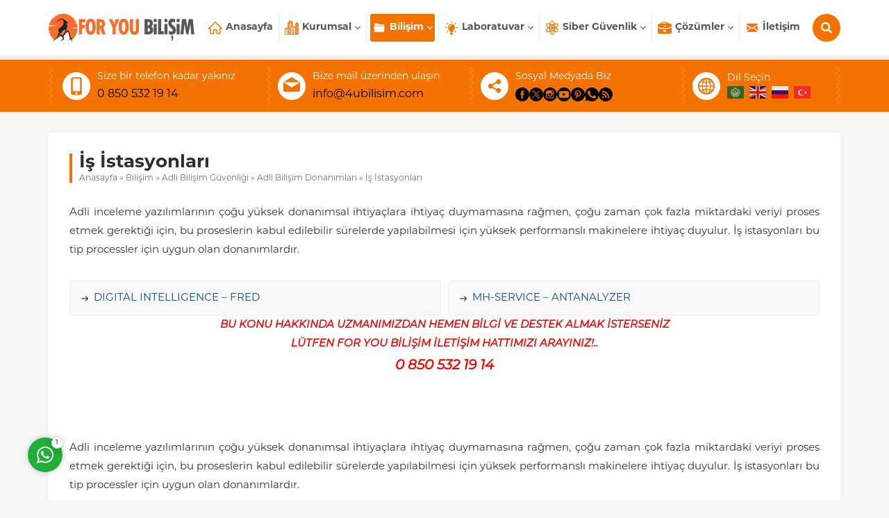

--- FILE ---
content_type: text/html; charset=UTF-8
request_url: https://www.4ubilisim.com/bilisim/adli-bilisim-guvenligi/adli-bilisim-donanimlari/is-istasyonlari/
body_size: 46077
content:
<!DOCTYPE html>
<html lang="tr" >
<head><title>İş İstasyonları &#8211; For You Bilişim</title>
<meta name='robots' content='max-image-preview:large' />

		<!-- Meta Tag Manager -->
		<meta property="og:title" content="For You Bilişim - Adli Bilişim - Siber Güvenlik - Veri Kurtarma" />
		<!-- / Meta Tag Manager -->
<link rel='dns-prefetch' href='//use.typekit.net' />
<link rel='dns-prefetch' href='//www.googletagmanager.com' />
<link rel="alternate" type="application/rss+xml" title="For You Bilişim &raquo; akışı" href="https://www.4ubilisim.com/feed/" />
<link rel="alternate" type="application/rss+xml" title="For You Bilişim &raquo; yorum akışı" href="https://www.4ubilisim.com/comments/feed/" />
<link rel="alternate" title="oEmbed (JSON)" type="application/json+oembed" href="https://www.4ubilisim.com/wp-json/oembed/1.0/embed?url=https%3A%2F%2Fwww.4ubilisim.com%2Fbilisim%2Fadli-bilisim-guvenligi%2Fadli-bilisim-donanimlari%2Fis-istasyonlari%2F" />
<link rel="alternate" title="oEmbed (XML)" type="text/xml+oembed" href="https://www.4ubilisim.com/wp-json/oembed/1.0/embed?url=https%3A%2F%2Fwww.4ubilisim.com%2Fbilisim%2Fadli-bilisim-guvenligi%2Fadli-bilisim-donanimlari%2Fis-istasyonlari%2F&#038;format=xml" />
<style id='wp-img-auto-sizes-contain-inline-css'>
img:is([sizes=auto i],[sizes^="auto," i]){contain-intrinsic-size:3000px 1500px}
/*# sourceURL=wp-img-auto-sizes-contain-inline-css */
</style>
<link rel='stylesheet' id='safirgutenberg-css' href='https://www.4ubilisim.com/wp-content/themes/atlas/lib/safirtema/gutenberg/gutenberg.css?ver=1722510709' media='all' />
<style id='wp-emoji-styles-inline-css'>

	img.wp-smiley, img.emoji {
		display: inline !important;
		border: none !important;
		box-shadow: none !important;
		height: 1em !important;
		width: 1em !important;
		margin: 0 0.07em !important;
		vertical-align: -0.1em !important;
		background: none !important;
		padding: 0 !important;
	}
/*# sourceURL=wp-emoji-styles-inline-css */
</style>
<style id='wp-block-library-inline-css'>
:root{--wp-block-synced-color:#7a00df;--wp-block-synced-color--rgb:122,0,223;--wp-bound-block-color:var(--wp-block-synced-color);--wp-editor-canvas-background:#ddd;--wp-admin-theme-color:#007cba;--wp-admin-theme-color--rgb:0,124,186;--wp-admin-theme-color-darker-10:#006ba1;--wp-admin-theme-color-darker-10--rgb:0,107,160.5;--wp-admin-theme-color-darker-20:#005a87;--wp-admin-theme-color-darker-20--rgb:0,90,135;--wp-admin-border-width-focus:2px}@media (min-resolution:192dpi){:root{--wp-admin-border-width-focus:1.5px}}.wp-element-button{cursor:pointer}:root .has-very-light-gray-background-color{background-color:#eee}:root .has-very-dark-gray-background-color{background-color:#313131}:root .has-very-light-gray-color{color:#eee}:root .has-very-dark-gray-color{color:#313131}:root .has-vivid-green-cyan-to-vivid-cyan-blue-gradient-background{background:linear-gradient(135deg,#00d084,#0693e3)}:root .has-purple-crush-gradient-background{background:linear-gradient(135deg,#34e2e4,#4721fb 50%,#ab1dfe)}:root .has-hazy-dawn-gradient-background{background:linear-gradient(135deg,#faaca8,#dad0ec)}:root .has-subdued-olive-gradient-background{background:linear-gradient(135deg,#fafae1,#67a671)}:root .has-atomic-cream-gradient-background{background:linear-gradient(135deg,#fdd79a,#004a59)}:root .has-nightshade-gradient-background{background:linear-gradient(135deg,#330968,#31cdcf)}:root .has-midnight-gradient-background{background:linear-gradient(135deg,#020381,#2874fc)}:root{--wp--preset--font-size--normal:16px;--wp--preset--font-size--huge:42px}.has-regular-font-size{font-size:1em}.has-larger-font-size{font-size:2.625em}.has-normal-font-size{font-size:var(--wp--preset--font-size--normal)}.has-huge-font-size{font-size:var(--wp--preset--font-size--huge)}.has-text-align-center{text-align:center}.has-text-align-left{text-align:left}.has-text-align-right{text-align:right}.has-fit-text{white-space:nowrap!important}#end-resizable-editor-section{display:none}.aligncenter{clear:both}.items-justified-left{justify-content:flex-start}.items-justified-center{justify-content:center}.items-justified-right{justify-content:flex-end}.items-justified-space-between{justify-content:space-between}.screen-reader-text{border:0;clip-path:inset(50%);height:1px;margin:-1px;overflow:hidden;padding:0;position:absolute;width:1px;word-wrap:normal!important}.screen-reader-text:focus{background-color:#ddd;clip-path:none;color:#444;display:block;font-size:1em;height:auto;left:5px;line-height:normal;padding:15px 23px 14px;text-decoration:none;top:5px;width:auto;z-index:100000}html :where(.has-border-color){border-style:solid}html :where([style*=border-top-color]){border-top-style:solid}html :where([style*=border-right-color]){border-right-style:solid}html :where([style*=border-bottom-color]){border-bottom-style:solid}html :where([style*=border-left-color]){border-left-style:solid}html :where([style*=border-width]){border-style:solid}html :where([style*=border-top-width]){border-top-style:solid}html :where([style*=border-right-width]){border-right-style:solid}html :where([style*=border-bottom-width]){border-bottom-style:solid}html :where([style*=border-left-width]){border-left-style:solid}html :where(img[class*=wp-image-]){height:auto;max-width:100%}:where(figure){margin:0 0 1em}html :where(.is-position-sticky){--wp-admin--admin-bar--position-offset:var(--wp-admin--admin-bar--height,0px)}@media screen and (max-width:600px){html :where(.is-position-sticky){--wp-admin--admin-bar--position-offset:0px}}

/*# sourceURL=wp-block-library-inline-css */
</style><style id='wp-block-list-inline-css'>
ol,ul{box-sizing:border-box}:root :where(.wp-block-list.has-background){padding:1.25em 2.375em}
/*# sourceURL=https://www.4ubilisim.com/wp-includes/blocks/list/style.min.css */
</style>
<style id='wp-block-paragraph-inline-css'>
.is-small-text{font-size:.875em}.is-regular-text{font-size:1em}.is-large-text{font-size:2.25em}.is-larger-text{font-size:3em}.has-drop-cap:not(:focus):first-letter{float:left;font-size:8.4em;font-style:normal;font-weight:100;line-height:.68;margin:.05em .1em 0 0;text-transform:uppercase}body.rtl .has-drop-cap:not(:focus):first-letter{float:none;margin-left:.1em}p.has-drop-cap.has-background{overflow:hidden}:root :where(p.has-background){padding:1.25em 2.375em}:where(p.has-text-color:not(.has-link-color)) a{color:inherit}p.has-text-align-left[style*="writing-mode:vertical-lr"],p.has-text-align-right[style*="writing-mode:vertical-rl"]{rotate:180deg}
/*# sourceURL=https://www.4ubilisim.com/wp-includes/blocks/paragraph/style.min.css */
</style>
<style id='global-styles-inline-css'>
:root{--wp--preset--aspect-ratio--square: 1;--wp--preset--aspect-ratio--4-3: 4/3;--wp--preset--aspect-ratio--3-4: 3/4;--wp--preset--aspect-ratio--3-2: 3/2;--wp--preset--aspect-ratio--2-3: 2/3;--wp--preset--aspect-ratio--16-9: 16/9;--wp--preset--aspect-ratio--9-16: 9/16;--wp--preset--color--black: #000000;--wp--preset--color--cyan-bluish-gray: #abb8c3;--wp--preset--color--white: #ffffff;--wp--preset--color--pale-pink: #f78da7;--wp--preset--color--vivid-red: #cf2e2e;--wp--preset--color--luminous-vivid-orange: #ff6900;--wp--preset--color--luminous-vivid-amber: #fcb900;--wp--preset--color--light-green-cyan: #7bdcb5;--wp--preset--color--vivid-green-cyan: #00d084;--wp--preset--color--pale-cyan-blue: #8ed1fc;--wp--preset--color--vivid-cyan-blue: #0693e3;--wp--preset--color--vivid-purple: #9b51e0;--wp--preset--gradient--vivid-cyan-blue-to-vivid-purple: linear-gradient(135deg,rgb(6,147,227) 0%,rgb(155,81,224) 100%);--wp--preset--gradient--light-green-cyan-to-vivid-green-cyan: linear-gradient(135deg,rgb(122,220,180) 0%,rgb(0,208,130) 100%);--wp--preset--gradient--luminous-vivid-amber-to-luminous-vivid-orange: linear-gradient(135deg,rgb(252,185,0) 0%,rgb(255,105,0) 100%);--wp--preset--gradient--luminous-vivid-orange-to-vivid-red: linear-gradient(135deg,rgb(255,105,0) 0%,rgb(207,46,46) 100%);--wp--preset--gradient--very-light-gray-to-cyan-bluish-gray: linear-gradient(135deg,rgb(238,238,238) 0%,rgb(169,184,195) 100%);--wp--preset--gradient--cool-to-warm-spectrum: linear-gradient(135deg,rgb(74,234,220) 0%,rgb(151,120,209) 20%,rgb(207,42,186) 40%,rgb(238,44,130) 60%,rgb(251,105,98) 80%,rgb(254,248,76) 100%);--wp--preset--gradient--blush-light-purple: linear-gradient(135deg,rgb(255,206,236) 0%,rgb(152,150,240) 100%);--wp--preset--gradient--blush-bordeaux: linear-gradient(135deg,rgb(254,205,165) 0%,rgb(254,45,45) 50%,rgb(107,0,62) 100%);--wp--preset--gradient--luminous-dusk: linear-gradient(135deg,rgb(255,203,112) 0%,rgb(199,81,192) 50%,rgb(65,88,208) 100%);--wp--preset--gradient--pale-ocean: linear-gradient(135deg,rgb(255,245,203) 0%,rgb(182,227,212) 50%,rgb(51,167,181) 100%);--wp--preset--gradient--electric-grass: linear-gradient(135deg,rgb(202,248,128) 0%,rgb(113,206,126) 100%);--wp--preset--gradient--midnight: linear-gradient(135deg,rgb(2,3,129) 0%,rgb(40,116,252) 100%);--wp--preset--font-size--small: 13px;--wp--preset--font-size--medium: 20px;--wp--preset--font-size--large: 36px;--wp--preset--font-size--x-large: 42px;--wp--preset--spacing--20: 0.44rem;--wp--preset--spacing--30: 0.67rem;--wp--preset--spacing--40: 1rem;--wp--preset--spacing--50: 1.5rem;--wp--preset--spacing--60: 2.25rem;--wp--preset--spacing--70: 3.38rem;--wp--preset--spacing--80: 5.06rem;--wp--preset--shadow--natural: 6px 6px 9px rgba(0, 0, 0, 0.2);--wp--preset--shadow--deep: 12px 12px 50px rgba(0, 0, 0, 0.4);--wp--preset--shadow--sharp: 6px 6px 0px rgba(0, 0, 0, 0.2);--wp--preset--shadow--outlined: 6px 6px 0px -3px rgb(255, 255, 255), 6px 6px rgb(0, 0, 0);--wp--preset--shadow--crisp: 6px 6px 0px rgb(0, 0, 0);}:where(.is-layout-flex){gap: 0.5em;}:where(.is-layout-grid){gap: 0.5em;}body .is-layout-flex{display: flex;}.is-layout-flex{flex-wrap: wrap;align-items: center;}.is-layout-flex > :is(*, div){margin: 0;}body .is-layout-grid{display: grid;}.is-layout-grid > :is(*, div){margin: 0;}:where(.wp-block-columns.is-layout-flex){gap: 2em;}:where(.wp-block-columns.is-layout-grid){gap: 2em;}:where(.wp-block-post-template.is-layout-flex){gap: 1.25em;}:where(.wp-block-post-template.is-layout-grid){gap: 1.25em;}.has-black-color{color: var(--wp--preset--color--black) !important;}.has-cyan-bluish-gray-color{color: var(--wp--preset--color--cyan-bluish-gray) !important;}.has-white-color{color: var(--wp--preset--color--white) !important;}.has-pale-pink-color{color: var(--wp--preset--color--pale-pink) !important;}.has-vivid-red-color{color: var(--wp--preset--color--vivid-red) !important;}.has-luminous-vivid-orange-color{color: var(--wp--preset--color--luminous-vivid-orange) !important;}.has-luminous-vivid-amber-color{color: var(--wp--preset--color--luminous-vivid-amber) !important;}.has-light-green-cyan-color{color: var(--wp--preset--color--light-green-cyan) !important;}.has-vivid-green-cyan-color{color: var(--wp--preset--color--vivid-green-cyan) !important;}.has-pale-cyan-blue-color{color: var(--wp--preset--color--pale-cyan-blue) !important;}.has-vivid-cyan-blue-color{color: var(--wp--preset--color--vivid-cyan-blue) !important;}.has-vivid-purple-color{color: var(--wp--preset--color--vivid-purple) !important;}.has-black-background-color{background-color: var(--wp--preset--color--black) !important;}.has-cyan-bluish-gray-background-color{background-color: var(--wp--preset--color--cyan-bluish-gray) !important;}.has-white-background-color{background-color: var(--wp--preset--color--white) !important;}.has-pale-pink-background-color{background-color: var(--wp--preset--color--pale-pink) !important;}.has-vivid-red-background-color{background-color: var(--wp--preset--color--vivid-red) !important;}.has-luminous-vivid-orange-background-color{background-color: var(--wp--preset--color--luminous-vivid-orange) !important;}.has-luminous-vivid-amber-background-color{background-color: var(--wp--preset--color--luminous-vivid-amber) !important;}.has-light-green-cyan-background-color{background-color: var(--wp--preset--color--light-green-cyan) !important;}.has-vivid-green-cyan-background-color{background-color: var(--wp--preset--color--vivid-green-cyan) !important;}.has-pale-cyan-blue-background-color{background-color: var(--wp--preset--color--pale-cyan-blue) !important;}.has-vivid-cyan-blue-background-color{background-color: var(--wp--preset--color--vivid-cyan-blue) !important;}.has-vivid-purple-background-color{background-color: var(--wp--preset--color--vivid-purple) !important;}.has-black-border-color{border-color: var(--wp--preset--color--black) !important;}.has-cyan-bluish-gray-border-color{border-color: var(--wp--preset--color--cyan-bluish-gray) !important;}.has-white-border-color{border-color: var(--wp--preset--color--white) !important;}.has-pale-pink-border-color{border-color: var(--wp--preset--color--pale-pink) !important;}.has-vivid-red-border-color{border-color: var(--wp--preset--color--vivid-red) !important;}.has-luminous-vivid-orange-border-color{border-color: var(--wp--preset--color--luminous-vivid-orange) !important;}.has-luminous-vivid-amber-border-color{border-color: var(--wp--preset--color--luminous-vivid-amber) !important;}.has-light-green-cyan-border-color{border-color: var(--wp--preset--color--light-green-cyan) !important;}.has-vivid-green-cyan-border-color{border-color: var(--wp--preset--color--vivid-green-cyan) !important;}.has-pale-cyan-blue-border-color{border-color: var(--wp--preset--color--pale-cyan-blue) !important;}.has-vivid-cyan-blue-border-color{border-color: var(--wp--preset--color--vivid-cyan-blue) !important;}.has-vivid-purple-border-color{border-color: var(--wp--preset--color--vivid-purple) !important;}.has-vivid-cyan-blue-to-vivid-purple-gradient-background{background: var(--wp--preset--gradient--vivid-cyan-blue-to-vivid-purple) !important;}.has-light-green-cyan-to-vivid-green-cyan-gradient-background{background: var(--wp--preset--gradient--light-green-cyan-to-vivid-green-cyan) !important;}.has-luminous-vivid-amber-to-luminous-vivid-orange-gradient-background{background: var(--wp--preset--gradient--luminous-vivid-amber-to-luminous-vivid-orange) !important;}.has-luminous-vivid-orange-to-vivid-red-gradient-background{background: var(--wp--preset--gradient--luminous-vivid-orange-to-vivid-red) !important;}.has-very-light-gray-to-cyan-bluish-gray-gradient-background{background: var(--wp--preset--gradient--very-light-gray-to-cyan-bluish-gray) !important;}.has-cool-to-warm-spectrum-gradient-background{background: var(--wp--preset--gradient--cool-to-warm-spectrum) !important;}.has-blush-light-purple-gradient-background{background: var(--wp--preset--gradient--blush-light-purple) !important;}.has-blush-bordeaux-gradient-background{background: var(--wp--preset--gradient--blush-bordeaux) !important;}.has-luminous-dusk-gradient-background{background: var(--wp--preset--gradient--luminous-dusk) !important;}.has-pale-ocean-gradient-background{background: var(--wp--preset--gradient--pale-ocean) !important;}.has-electric-grass-gradient-background{background: var(--wp--preset--gradient--electric-grass) !important;}.has-midnight-gradient-background{background: var(--wp--preset--gradient--midnight) !important;}.has-small-font-size{font-size: var(--wp--preset--font-size--small) !important;}.has-medium-font-size{font-size: var(--wp--preset--font-size--medium) !important;}.has-large-font-size{font-size: var(--wp--preset--font-size--large) !important;}.has-x-large-font-size{font-size: var(--wp--preset--font-size--x-large) !important;}
/*# sourceURL=global-styles-inline-css */
</style>

<style id='classic-theme-styles-inline-css'>
/*! This file is auto-generated */
.wp-block-button__link{color:#fff;background-color:#32373c;border-radius:9999px;box-shadow:none;text-decoration:none;padding:calc(.667em + 2px) calc(1.333em + 2px);font-size:1.125em}.wp-block-file__button{background:#32373c;color:#fff;text-decoration:none}
/*# sourceURL=/wp-includes/css/classic-themes.min.css */
</style>
<link rel='stylesheet' id='contact-form-7-css' href='https://www.4ubilisim.com/wp-content/plugins/contact-form-7/includes/css/styles.css?ver=6.1.4' media='all' />
<link rel='stylesheet' id='safirstyle-css' href='https://www.4ubilisim.com/wp-content/themes/atlas/dist/style.css?ver=1722510708' media='all' />
<link rel='stylesheet' id='safirmainfont-css' href='https://use.typekit.net/pzz3vrz.css?ver=6.9' media='all' />
<link rel='stylesheet' id='fancybox-css' href='https://www.4ubilisim.com/wp-content/themes/atlas/lib/fancybox/jquery.fancybox.min.css?ver=1722510709' media='all' />
<script src="https://www.4ubilisim.com/wp-includes/js/jquery/jquery.min.js?ver=3.7.1" id="jquery-core-js"></script>
<script src="https://www.4ubilisim.com/wp-includes/js/jquery/jquery-migrate.min.js?ver=3.4.1" id="jquery-migrate-js"></script>
<script src="//www.4ubilisim.com/wp-content/plugins/revslider/sr6/assets/js/rbtools.min.js?ver=6.7.15" async id="tp-tools-js"></script>
<script src="//www.4ubilisim.com/wp-content/plugins/revslider/sr6/assets/js/rs6.min.js?ver=6.7.15" async id="revmin-js"></script>
<link rel="https://api.w.org/" href="https://www.4ubilisim.com/wp-json/" /><link rel="alternate" title="JSON" type="application/json" href="https://www.4ubilisim.com/wp-json/wp/v2/pages/558" /><link rel="EditURI" type="application/rsd+xml" title="RSD" href="https://www.4ubilisim.com/xmlrpc.php?rsd" />
<link rel="canonical" href="https://www.4ubilisim.com/bilisim/adli-bilisim-guvenligi/adli-bilisim-donanimlari/is-istasyonlari/" />
<link rel='shortlink' href='https://www.4ubilisim.com/?p=558' />
<meta name="generator" content="Site Kit by Google 1.170.0" />

<!-- WPMobile.App -->
<meta name="theme-color" content="#f97f27" />
<meta name="msapplication-navbutton-color" content="#f97f27" />
<meta name="apple-mobile-web-app-status-bar-style" content="#f97f27" />
<!-- / WPMobile.App -->

	<meta name="viewport" content="width=device-width, initial-scale=1, maximum-scale=1" />
	<meta charset="UTF-8" />
	<link rel="shortcut icon" href="https://www.4ubilisim.com/wp-content/uploads/2021/06/tgb.jpg">
		<!--[if lt IE 9]><script src="https://www.4ubilisim.com/wp-content/themes/atlas/scripts/html5shiv.js"></script><![endif]-->
	<!-- Global site tag (gtag.js) - Google Analytics -->
<script async src="https://www.googletagmanager.com/gtag/js?id=UA-112757747-1"></script>
<script>
  window.dataLayer = window.dataLayer || [];
  function gtag(){dataLayer.push(arguments);}
  gtag('js', new Date());

  gtag('config', 'UA-112757747-1');
</script>
<style>:root{--c1:#f47200;--c2:#000000;--noImageForPost:url(http://www.4ubilisim.com/wp-content/themes/atlas/images/noimage.png);--thumbRatio:56.25%;--catThumbRatio:60%;--headerHeight:40px;--mainFont:montserrat,sans-serif;--menuFont:montserrat,sans-serif;--headFont:montserrat,sans-serif;--contentFont:montserrat,sans-serif;--headColor:#0d47a1;--linkColor:#0d47a1;}</style><!-- Yandex.Metrika counter by Yandex Metrica Plugin -->
<script type="text/javascript" >
    (function(m,e,t,r,i,k,a){m[i]=m[i]||function(){(m[i].a=m[i].a||[]).push(arguments)};
        m[i].l=1*new Date();k=e.createElement(t),a=e.getElementsByTagName(t)[0],k.async=1,k.src=r,a.parentNode.insertBefore(k,a)})
    (window, document, "script", "https://mc.yandex.ru/metrika/tag.js", "ym");

    ym(35206835, "init", {
        id:35206835,
        clickmap:true,
        trackLinks:true,
        accurateTrackBounce:true,
        webvisor:true,
	        });
</script>
<noscript><div><img src="https://mc.yandex.ru/watch/35206835" style="position:absolute; left:-9999px;" alt="" /></div></noscript>
<!-- /Yandex.Metrika counter -->

<!-- Google Tag Manager snippet added by Site Kit -->
<script>
			( function( w, d, s, l, i ) {
				w[l] = w[l] || [];
				w[l].push( {'gtm.start': new Date().getTime(), event: 'gtm.js'} );
				var f = d.getElementsByTagName( s )[0],
					j = d.createElement( s ), dl = l != 'dataLayer' ? '&l=' + l : '';
				j.async = true;
				j.src = 'https://www.googletagmanager.com/gtm.js?id=' + i + dl;
				f.parentNode.insertBefore( j, f );
			} )( window, document, 'script', 'dataLayer', 'GTM-MSZDT6V' );
			
</script>

<!-- End Google Tag Manager snippet added by Site Kit -->
<meta name="generator" content="Powered by Slider Revolution 6.7.15 - responsive, Mobile-Friendly Slider Plugin for WordPress with comfortable drag and drop interface." />
    <style>
        @font-face {
		  font-family: 'Framework7 Icons';
		  font-style: normal;
		  font-weight: 400;
		  src: url("https://www.4ubilisim.com/wp-content/plugins/wpappninja/themes/wpmobileapp/includes/fonts/Framework7Icons-Regular.eot?2019");
		  src: local('Framework7 Icons'),
    		 local('Framework7Icons-Regular'),
    		 url("https://www.4ubilisim.com/wp-content/plugins/wpappninja/themes/wpmobileapp/includes/fonts/Framework7Icons-Regular.woff2?2019") format("woff2"),
    		 url("https://www.4ubilisim.com/wp-content/plugins/wpappninja/themes/wpmobileapp/includes/fonts/Framework7Icons-Regular.woff?2019") format("woff"),
    		 url("https://www.4ubilisim.com/wp-content/plugins/wpappninja/themes/wpmobileapp/includes/fonts/Framework7Icons-Regular.ttf?2019") format("truetype");
		}

		.f7-icons, .framework7-icons {
		  font-family: 'Framework7 Icons';
		  font-weight: normal;
		  font-style: normal;
		  font-size: 25px;
		  line-height: 1;
		  letter-spacing: normal;
		  text-transform: none;
		  display: inline-block;
		  white-space: nowrap;
		  word-wrap: normal;
		  direction: ltr;
		  -webkit-font-smoothing: antialiased;
		  text-rendering: optimizeLegibility;
		  -moz-osx-font-smoothing: grayscale;
		  -webkit-font-feature-settings: "liga";
		  -moz-font-feature-settings: "liga=1";
		  -moz-font-feature-settings: "liga";
		  font-feature-settings: "liga";
		}
    </style>
<link rel="icon" href="https://www.4ubilisim.com/wp-content/uploads/2021/06/cropped-tgb-32x32.jpg" sizes="32x32" />
<link rel="icon" href="https://www.4ubilisim.com/wp-content/uploads/2021/06/cropped-tgb-192x192.jpg" sizes="192x192" />
<link rel="apple-touch-icon" href="https://www.4ubilisim.com/wp-content/uploads/2021/06/cropped-tgb-180x180.jpg" />
<meta name="msapplication-TileImage" content="https://www.4ubilisim.com/wp-content/uploads/2021/06/cropped-tgb-270x270.jpg" />
<script>function setREVStartSize(e){
			//window.requestAnimationFrame(function() {
				window.RSIW = window.RSIW===undefined ? window.innerWidth : window.RSIW;
				window.RSIH = window.RSIH===undefined ? window.innerHeight : window.RSIH;
				try {
					var pw = document.getElementById(e.c).parentNode.offsetWidth,
						newh;
					pw = pw===0 || isNaN(pw) || (e.l=="fullwidth" || e.layout=="fullwidth") ? window.RSIW : pw;
					e.tabw = e.tabw===undefined ? 0 : parseInt(e.tabw);
					e.thumbw = e.thumbw===undefined ? 0 : parseInt(e.thumbw);
					e.tabh = e.tabh===undefined ? 0 : parseInt(e.tabh);
					e.thumbh = e.thumbh===undefined ? 0 : parseInt(e.thumbh);
					e.tabhide = e.tabhide===undefined ? 0 : parseInt(e.tabhide);
					e.thumbhide = e.thumbhide===undefined ? 0 : parseInt(e.thumbhide);
					e.mh = e.mh===undefined || e.mh=="" || e.mh==="auto" ? 0 : parseInt(e.mh,0);
					if(e.layout==="fullscreen" || e.l==="fullscreen")
						newh = Math.max(e.mh,window.RSIH);
					else{
						e.gw = Array.isArray(e.gw) ? e.gw : [e.gw];
						for (var i in e.rl) if (e.gw[i]===undefined || e.gw[i]===0) e.gw[i] = e.gw[i-1];
						e.gh = e.el===undefined || e.el==="" || (Array.isArray(e.el) && e.el.length==0)? e.gh : e.el;
						e.gh = Array.isArray(e.gh) ? e.gh : [e.gh];
						for (var i in e.rl) if (e.gh[i]===undefined || e.gh[i]===0) e.gh[i] = e.gh[i-1];
											
						var nl = new Array(e.rl.length),
							ix = 0,
							sl;
						e.tabw = e.tabhide>=pw ? 0 : e.tabw;
						e.thumbw = e.thumbhide>=pw ? 0 : e.thumbw;
						e.tabh = e.tabhide>=pw ? 0 : e.tabh;
						e.thumbh = e.thumbhide>=pw ? 0 : e.thumbh;
						for (var i in e.rl) nl[i] = e.rl[i]<window.RSIW ? 0 : e.rl[i];
						sl = nl[0];
						for (var i in nl) if (sl>nl[i] && nl[i]>0) { sl = nl[i]; ix=i;}
						var m = pw>(e.gw[ix]+e.tabw+e.thumbw) ? 1 : (pw-(e.tabw+e.thumbw)) / (e.gw[ix]);
						newh =  (e.gh[ix] * m) + (e.tabh + e.thumbh);
					}
					var el = document.getElementById(e.c);
					if (el!==null && el) el.style.height = newh+"px";
					el = document.getElementById(e.c+"_wrapper");
					if (el!==null && el) {
						el.style.height = newh+"px";
						el.style.display = "block";
					}
				} catch(e){
					console.log("Failure at Presize of Slider:" + e)
				}
			//});
		  };</script>
		<style type="text/css"></style>
		<script type="text/javascript"></script>
			<style id="wp-custom-css">
			#menu a {
    text-transform: capitalize;
    padding: 0 3px;
}		</style>
		<link rel='stylesheet' id='rs-plugin-settings-css' href='//www.4ubilisim.com/wp-content/plugins/revslider/sr6/assets/css/rs6.css?ver=6.7.15' media='all' />
<style id='rs-plugin-settings-inline-css'>
#rs-demo-id {}
/*# sourceURL=rs-plugin-settings-inline-css */
</style>
</head>
<body class="wp-singular page-template-default page page-id-558 page-parent page-child parent-pageid-398 wp-theme-atlas desktop stickyMenu sidebarRight">
		<!-- Google Tag Manager (noscript) snippet added by Site Kit -->
		<noscript>
			<iframe src="https://www.googletagmanager.com/ns.html?id=GTM-MSZDT6V" height="0" width="0" style="display:none;visibility:hidden"></iframe>
		</noscript>
		<!-- End Google Tag Manager (noscript) snippet added by Site Kit -->
		<svg version="1.1" xmlns="http://www.w3.org/2000/svg" xmlns:xlink="http://www.w3.org/1999/xlink" viewBox="0 0 32 32" style="display:none"><symbol id="safiricon-adsoyad" viewBox="0 0 512 512"><path d="m256 256c62 0 112-57 112-128 0-71-50-128-112-128-62 0-112 57-112 128 0 71 50 128 112 128z m-61-163c8 20 32 35 61 35 29 0 80-3 80 16 0 44-36 80-80 80-44 0-80-36-80-80 0-19 7-37 19-51z m253 291c0-53-43-96-96-96l-73 0 7 7c4 3 4 9 0 13l-15 14c-4 3-6 10-4 14l30 72c1 4 1 11-2 15l-34 50c-3 4-7 4-10 0l-34-50c-2-4-3-11-1-15l29-72c2-4 1-11-3-14l-16-14c-3-4-3-10 0-13l8-7-74 0c-53 0-96 43-96 96l0 96c0 18 14 32 32 32l320 0c18 0 32-14 32-32z"></path></symbol><symbol id="safiricon-alinti" viewBox="0 0 32 32"> <path d="M30.375 1.875h-10c-0.875 0-1.625 0.75-1.625 1.625v10c0 0.875 0.75 1.625 1.625 1.625h4.813c-0.063 2.625-0.688 4.688-1.875 6.313-0.875 1.188-2.25 2.25-4.063 3.063-0.875 0.375-1.25 1.375-0.813 2.188l1.188 2.5c0.375 0.813 1.313 1.125 2.125 0.813 2.125-0.938 4-2.125 5.5-3.563 1.813-1.813 3.063-3.75 3.75-6 0.688-2.188 1-5.25 1-9.063v-7.875c0-0.875-0.75-1.625-1.625-1.625zM3.5 30c2.125-0.938 3.938-2.125 5.438-3.563 1.875-1.813 3.125-3.75 3.813-5.938 0.688-2.25 1-5.25 1-9.125v-7.875c0-0.875-0.75-1.625-1.625-1.625h-10c-0.875 0-1.625 0.75-1.625 1.625v10c0 0.875 0.75 1.625 1.625 1.625h4.75c-0.063 2.625-0.625 4.688-1.813 6.313-0.875 1.188-2.25 2.25-4.063 3.063-0.875 0.375-1.25 1.375-0.813 2.188l1.125 2.5c0.375 0.813 1.375 1.125 2.188 0.813z"></path> </symbol><symbol id="safiricon-ampul" viewBox="0 0 32 32"> <path d="M19.625 27.938v0.938c0 0.75-0.5 1.375-1.25 1.5l-0.188 0.813c-0.125 0.5-0.563 0.813-1.063 0.813h-2.25c-0.5 0-0.938-0.313-1.063-0.813l-0.188-0.813c-0.75-0.125-1.25-0.75-1.25-1.5v-0.938c0-0.5 0.375-0.875 0.875-0.875h5.5c0.5 0 0.875 0.375 0.875 0.875zM23.875 15.375c0 2.125-0.813 4.063-2.188 5.438-1.063 1.125-1.75 2.5-1.938 3.938-0.125 0.625-0.688 1.125-1.313 1.125h-4.875c-0.625 0-1.188-0.5-1.313-1.125-0.188-1.438-0.875-2.875-1.938-3.938-1.313-1.375-2.188-3.25-2.188-5.375-0.063-4.375 3.438-7.938 7.813-7.938 4.375-0.063 7.938 3.5 7.938 7.875zM16.875 10.563c0-0.438-0.375-0.875-0.875-0.875-3.125 0-5.688 2.563-5.688 5.688 0 0.5 0.375 0.875 0.875 0.875s0.875-0.375 0.875-0.875c0-2.125 1.813-3.875 3.938-3.875 0.5 0 0.875-0.438 0.875-0.938zM16 4.875c0.5 0 0.875-0.375 0.875-0.875v-3.125c0-0.5-0.375-0.875-0.875-0.875s-0.875 0.375-0.875 0.875v3.125c0 0.5 0.375 0.875 0.875 0.875zM5.563 15.375c0-0.5-0.438-0.938-0.938-0.938h-3.063c-0.5 0-0.938 0.438-0.938 0.938 0 0.438 0.438 0.875 0.938 0.875h3.063c0.5 0 0.938-0.375 0.938-0.875zM30.438 14.438h-3.063c-0.5 0-0.938 0.438-0.938 0.938 0 0.438 0.438 0.875 0.938 0.875h3.063c0.5 0 0.938-0.375 0.938-0.875s-0.438-0.938-0.938-0.938zM7.375 22.75l-2.25 2.188c-0.313 0.375-0.313 0.938 0 1.313 0.188 0.125 0.438 0.25 0.625 0.25 0.25 0 0.5-0.125 0.625-0.25l2.25-2.25c0.313-0.313 0.313-0.875 0-1.25-0.375-0.313-0.938-0.313-1.25 0zM24 8.188c0.25 0 0.5-0.063 0.625-0.25l2.25-2.188c0.313-0.375 0.313-0.875 0-1.25-0.375-0.375-0.938-0.375-1.25 0l-2.25 2.188c-0.313 0.375-0.313 0.938 0 1.25 0.188 0.188 0.438 0.25 0.625 0.25zM7.375 7.938c0.125 0.188 0.375 0.25 0.625 0.25 0.188 0 0.438-0.063 0.625-0.25 0.313-0.313 0.313-0.875 0-1.25l-2.25-2.188c-0.313-0.375-0.875-0.375-1.25 0-0.313 0.313-0.313 0.875 0 1.25zM24.625 22.75c-0.313-0.313-0.875-0.313-1.25 0-0.313 0.375-0.313 0.938 0 1.25l2.25 2.25c0.125 0.125 0.375 0.25 0.625 0.25 0.188 0 0.438-0.125 0.625-0.25 0.313-0.375 0.313-0.938 0-1.313z"></path> </symbol><symbol id="safiricon-anlasma" viewBox="0 0 32 32"> <path d="M22.125 2.313c-0.813-0.75-2.063-0.75-2.813 0l-0.438 0.438c-0.75 0.75-0.75 2.063 0 2.813l0.063 0.063c-0.625 0.375-1.563 1-2.625 1.688-0.938-1.188-2.125-2.25-2.688-2.75 0.188-0.625 0-1.313-0.5-1.813l-0.438-0.438c-0.75-0.75-2-0.75-2.813 0l-9.313 9.375c-0.75 0.75-0.75 2 0 2.813l0.438 0.375c0.625 0.625 1.5 0.75 2.25 0.438 0.375 0.5 1.375 1.875 2.563 3.438-0.625 0.75-1.75 2.063-1.813 3.375 0 0.688 0.25 1.313 0.688 1.75 1.438 1.438 5.75 5.75 5.75 5.75l0.125 0.063c0.063 0.063 0.75 0.563 1.938 0.563 1 0 2.25-0.313 3.688-1.563 0.313 0.25 0.5 0.375 0.563 0.375 0.125 0.125 1.125 0.688 2.25 0.688 0.375 0 0.75-0.063 1.125-0.188 0.5-0.25 1.063-0.688 1.375-1.688 0.875-0.25 1.875-0.938 2.313-2.188 0.938-0.25 2-0.875 2.313-2.188 0.938-0.125 2-0.625 2.375-2 0.313-1 0-1.875-0.438-2.563 0.688-0.75 1.563-1.938 1.688-3.5 0.5 0 0.938-0.188 1.25-0.563l0.438-0.375c0.75-0.813 0.75-2.063 0-2.813zM27.75 14.438c0.25 1.313-0.5 2.438-1.125 3.063l-5.375-5.063-0.625 0.5c-1.375 0.938-3.125 0.125-3.125 0.125l-0.563-0.313-0.563 0.375c0 0.063-1.625 1.313-3.75 1.5-0.188 0-0.313 0-0.438 0-0.563 0-0.75-0.063-0.75-0.063-0.063-0.188 0.188-0.875 0.875-1.75 0.813-1 5.25-3.938 8.063-5.75zM7.75 21.125l-1.438 1.563c-0.063-0.063-0.125-0.125-0.188-0.25-0.063-0.063-0.125-0.125-0.125-0.25 0-0.5 0.563-1.25 1.125-1.875 0.188 0.313 0.438 0.563 0.625 0.813zM10.688 27.063c-0.188-0.188-0.438-0.438-0.688-0.688l1.438-1.5c0.25 0.188 0.5 0.438 0.75 0.625zM8.625 25c-0.313-0.313-0.625-0.625-0.875-0.875l1.375-1.5c0.188 0.188 0.375 0.375 0.563 0.563 0.125 0.125 0.188 0.188 0.313 0.313zM12.375 28.25l1.375-1.438c0.25 0.188 0.563 0.438 0.813 0.625-0.938 0.688-1.688 0.813-2.188 0.813zM26.563 20.938c-0.125 0.5-0.563 0.563-0.875 0.563l-5.563-5.25-1.375 1.438 5.5 5.188c-0.125 0.563-0.563 0.813-0.875 0.875l-5.563-5.25-1.375 1.438 5.438 5.188c-0.188 0.438-0.563 0.688-0.875 0.813l-5.438-5.125-1.375 1.438 5.375 5.125c-0.063 0.188-0.125 0.313-0.25 0.313-0.375 0.188-1.125-0.063-1.5-0.25 0-0.063-3.688-2.625-6.688-5.625-2.813-2.875-5.938-7.25-6.375-7.875l7.75-7.75c0.5 0.5 1.438 1.375 2.125 2.25-1.688 1.188-3.25 2.438-3.813 3.125-0.625 0.688-1.875 2.5-1.125 3.938 0.438 0.875 1.5 1.25 3.125 1.125 2-0.188 3.563-1.063 4.375-1.563 0.813 0.25 2.313 0.625 3.875-0.063l5.313 4.938c0.188 0.313 0.313 0.625 0.188 1z"></path> </symbol><symbol id="safiricon-arti" viewBox="0 0 32 32"> <path d="M29.813 7.938c-1.438-2.438-3.375-4.375-5.813-5.813s-5.125-2.125-8-2.125c-2.938 0-5.563 0.688-8.063 2.125-2.438 1.438-4.375 3.375-5.813 5.813-1.438 2.5-2.125 5.125-2.125 8.063 0 2.875 0.688 5.563 2.125 8s3.375 4.375 5.813 5.813c2.5 1.438 5.125 2.125 8.063 2.125 2.875 0 5.563-0.688 8-2.125s4.375-3.375 5.813-5.813c1.438-2.438 2.125-5.125 2.125-8 0-2.938-0.688-5.563-2.125-8.063zM25.313 17.313c0 0.375-0.125 0.688-0.375 0.938-0.313 0.25-0.625 0.375-0.938 0.375h-5.375v5.375c0 0.313-0.125 0.625-0.375 0.938-0.25 0.25-0.563 0.375-0.938 0.375h-2.688c-0.313 0-0.625-0.125-0.938-0.375-0.25-0.313-0.375-0.625-0.375-0.938v-5.375h-5.313c-0.375 0-0.688-0.125-0.938-0.375s-0.375-0.563-0.375-0.938v-2.688c0-0.313 0.125-0.625 0.375-0.938 0.25-0.25 0.563-0.375 0.938-0.375h5.313v-5.313c0-0.375 0.125-0.688 0.375-0.938 0.313-0.25 0.625-0.375 0.938-0.375h2.688c0.375 0 0.688 0.125 0.938 0.375s0.375 0.563 0.375 0.938v5.313h5.375c0.313 0 0.625 0.125 0.938 0.375 0.25 0.313 0.375 0.625 0.375 0.938z"></path> </symbol><symbol id="safiricon-atisareti" viewBox="0 0 32 32"> <path d="M27.5 4.063c-2.938-2.688-6.563-4.063-10.875-4.063-4.563 0-8.438 1.5-11.688 4.563-3.188 3.063-4.813 6.875-4.813 11.438 0 4.375 1.563 8.125 4.563 11.25 3.063 3.188 7.188 4.75 12.375 4.75 3.125 0 6.188-0.625 9.188-1.938 1-0.375 1.438-1.5 1.063-2.5-0.438-1.063-1.563-1.5-2.563-1.063-2.625 1.125-5.188 1.688-7.688 1.688-4 0-7.063-1.25-9.25-3.625-2.125-2.438-3.25-5.25-3.25-8.5 0-3.563 1.188-6.5 3.5-8.875s5.188-3.563 8.563-3.563c3.188 0 5.813 1 7.938 2.938 2.188 1.938 3.25 4.375 3.25 7.313 0 2-0.5 3.688-1.5 5.063-0.938 1.313-2 2-3.063 2-0.563 0-0.875-0.313-0.875-0.938 0-0.5 0.063-1.063 0.125-1.75l1.25-9.938h-4.188l-0.313 1c-1.063-0.875-2.188-1.313-3.5-1.313-2 0-3.688 0.75-5.125 2.375s-2.188 3.688-2.188 6.188c0 2.438 0.688 4.438 1.938 5.938 1.25 1.563 2.813 2.313 4.563 2.313 1.625 0 3-0.688 4.125-2.063 0.875 1.313 2.125 1.938 3.75 1.938 2.5 0 4.563-1.063 6.375-3.188 1.75-2.125 2.688-4.688 2.688-7.688 0-3.813-1.5-7.063-4.375-9.75zM17.875 19.063c-0.75 1-1.625 1.5-2.688 1.5-0.688 0-1.25-0.375-1.688-1.125-0.375-0.688-0.625-1.625-0.625-2.688 0-1.375 0.313-2.438 0.938-3.25 0.563-0.875 1.313-1.25 2.188-1.25 0.813 0 1.5 0.313 2.063 0.938 0.625 0.563 0.938 1.438 0.938 2.438-0.063 1.313-0.375 2.438-1.125 3.438z"></path> </symbol><symbol id="safiricon-bilgi" viewBox="0 0 32 32"> <path d="M19.875 0c1.063 0 1.813 0.313 2.375 0.875s0.875 1.313 0.875 2.188c0 1.063-0.438 2-1.25 2.813-0.875 0.813-1.875 1.25-3.063 1.25-1 0-1.813-0.313-2.375-0.875s-0.813-1.313-0.75-2.313c0-0.938 0.375-1.875 1.125-2.688s1.75-1.25 3.063-1.25M13.313 32c-2.125 0-2.688-1.875-1.75-5.688 0 0 1.938-8.125 1.938-8.125 0.313-1.188 0.313-1.813 0-1.813-0.25 0-0.813 0.188-1.75 0.563-0.875 0.438-1.625 0.813-2.25 1.25 0 0-0.875-1.438-0.875-1.438 1.938-1.625 3.938-3 6.063-4 2.125-1.063 3.75-1.563 4.813-1.563 1.688 0 2.063 1.75 1.188 5.188 0 0-2.25 8.5-2.25 8.5-0.375 1.375-0.313 2.063 0.188 2.063 0.938 0 2.188-0.625 3.75-1.938 0 0 1 1.313 1 1.313-1.813 1.813-3.688 3.25-5.625 4.188-1.938 1-3.438 1.5-4.438 1.5"></path> </symbol><symbol id="safiricon-bina" viewBox="0 0 32 32"> <path d="M3.188 23.438c-0.313 0-0.5 0.25-0.5 0.563v1.063c0 0.313 0.188 0.563 0.5 0.563s0.563-0.25 0.563-0.563v-1.063c0-0.313-0.25-0.563-0.563-0.563zM3.188 26.688c-0.313 0-0.5 0.188-0.5 0.5v1.063c0 0.313 0.188 0.563 0.5 0.563s0.563-0.25 0.563-0.563v-1.063c0-0.313-0.25-0.5-0.563-0.5zM3.188 20.25c-0.313 0-0.5 0.25-0.5 0.563v1.063c0 0.313 0.188 0.5 0.5 0.5s0.563-0.188 0.563-0.5v-1.063c0-0.313-0.25-0.563-0.563-0.563zM5.313 23.438c-0.25 0-0.5 0.25-0.5 0.563v1.063c0 0.313 0.25 0.563 0.5 0.563 0.313 0 0.563-0.25 0.563-0.563v-1.063c0-0.313-0.25-0.563-0.563-0.563zM5.313 20.25c-0.25 0-0.5 0.25-0.5 0.563v1.063c0 0.313 0.25 0.5 0.5 0.5 0.313 0 0.563-0.188 0.563-0.5v-1.063c0-0.313-0.25-0.563-0.563-0.563zM5.313 26.688c-0.25 0-0.5 0.188-0.5 0.5v1.063c0 0.313 0.25 0.563 0.5 0.563 0.313 0 0.563-0.25 0.563-0.563v-1.063c0-0.313-0.25-0.5-0.563-0.5zM30.938 5.875h-1.063v-1.625c0-0.25-0.25-0.5-0.563-0.5h-3.188c-0.313 0-0.5 0.25-0.5 0.5v1.625h-1.063c-0.313 0-0.563 0.25-0.563 0.5v8.563h-0.563v-1.625c0-0.25-0.188-0.5-0.5-0.5h-0.563v-0.563c0-0.25-0.188-0.5-0.5-0.5s-0.563 0.25-0.563 0.5v0.563h-0.5c-0.313 0-0.563 0.25-0.563 0.5v1.625h-1.563v-10.688c0-0.25-0.25-0.5-0.563-0.5h-1.563v-3.188c0-0.313-0.25-0.563-0.563-0.563h-6.375c-0.313 0-0.563 0.25-0.563 0.563v3.188h-1.625c-0.25 0-0.5 0.25-0.5 0.5v13.875h-1.063v-1.563c0-0.313-0.25-0.563-0.563-0.563h-3.188c-0.313 0-0.5 0.25-0.5 0.563v1.563h-0.563c-0.313 0-0.5 0.25-0.5 0.563v12.75c0 0.313 0.188 0.563 0.5 0.563h29.875c0.313 0 0.5-0.25 0.5-0.563v-25.063c0-0.25-0.188-0.5-0.5-0.5zM15.438 6.375c0-0.25 0.25-0.5 0.563-0.5s0.563 0.25 0.563 0.5v8.563h-1.125zM13.313 2.688c0-0.313 0.25-0.563 0.563-0.563s0.5 0.25 0.5 0.563v1.563c0 0.313-0.188 0.563-0.5 0.563s-0.563-0.25-0.563-0.563zM13.313 6.375c0-0.25 0.25-0.5 0.563-0.5s0.5 0.25 0.5 0.5v8.563h-1.063zM11.188 2.688c0-0.313 0.25-0.563 0.563-0.563 0.25 0 0.5 0.25 0.5 0.563v1.563c0 0.313-0.25 0.563-0.5 0.563-0.313 0-0.563-0.25-0.563-0.563zM9.063 6.375c0-0.25 0.25-0.5 0.563-0.5 0.25 0 0.5 0.25 0.5 0.5v11.75h-1.063zM11.188 29.875h-1.563c-0.313 0-0.563-0.25-0.563-0.563 0-0.25 0.25-0.5 0.563-0.5h1.563zM11.188 27.75h-1.563c-0.313 0-0.563-0.25-0.563-0.563s0.25-0.5 0.563-0.5h1.563zM11.188 25.625h-1.563c-0.313 0-0.563-0.25-0.563-0.563s0.25-0.5 0.563-0.5h1.563zM11.188 23.438h-1.563c-0.313 0-0.563-0.188-0.563-0.5s0.25-0.563 0.563-0.563h1.563zM11.188 20.25h-3.75c-0.25 0-0.5 0.25-0.5 0.563v10.125h-5.313v-11.75h9.563zM11.188 15.438v-9.063c0-0.25 0.25-0.5 0.563-0.5 0.25 0 0.5 0.25 0.5 0.5v8.563h-0.5c-0.313 0-0.563 0.25-0.563 0.5zM24 30.938h-1.063v-13.313c0-0.313-0.25-0.563-0.563-0.563-0.25 0-0.5 0.25-0.5 0.563v13.313h-1.063v-13.313c0-0.313-0.25-0.563-0.563-0.563-0.25 0-0.5 0.25-0.5 0.563v13.313h-1.063v-13.313c0-0.313-0.25-0.563-0.563-0.563s-0.5 0.25-0.5 0.563v13.313h-1.063v-13.313c0-0.313-0.25-0.563-0.563-0.563s-0.563 0.25-0.563 0.563v13.313h-1.063v-13.313c0-0.313-0.188-0.563-0.5-0.563s-0.563 0.25-0.563 0.563v13.313h-1.063v-14.938h11.75zM27.188 28.875c0 0.313-0.25 0.563-0.5 0.563-0.313 0-0.563-0.25-0.563-0.563v-1.063c0-0.25 0.25-0.5 0.563-0.5 0.25 0 0.5 0.25 0.5 0.5zM27.188 25.688c0 0.313-0.25 0.563-0.5 0.563-0.313 0-0.563-0.25-0.563-0.563v-1.063c0-0.313 0.25-0.5 0.563-0.5 0.25 0 0.5 0.188 0.5 0.5zM27.188 22.5c0 0.313-0.25 0.563-0.5 0.563-0.313 0-0.563-0.25-0.563-0.563v-1.063c0-0.313 0.25-0.563 0.563-0.563 0.25 0 0.5 0.25 0.5 0.563zM27.188 19.313c0 0.313-0.25 0.5-0.5 0.5-0.313 0-0.563-0.188-0.563-0.5v-1.063c0-0.313 0.25-0.563 0.563-0.563 0.25 0 0.5 0.25 0.5 0.563zM27.188 16.125c0 0.25-0.25 0.5-0.5 0.5-0.313 0-0.563-0.25-0.563-0.5v-1.063c0-0.313 0.25-0.563 0.563-0.563 0.25 0 0.5 0.25 0.5 0.563zM27.188 12.875c0 0.313-0.25 0.563-0.5 0.563-0.313 0-0.563-0.25-0.563-0.563v-1.063c0-0.25 0.25-0.5 0.563-0.5 0.25 0 0.5 0.25 0.5 0.5zM27.188 9.688c0 0.313-0.25 0.563-0.5 0.563-0.313 0-0.563-0.25-0.563-0.563v-1.063c0-0.313 0.25-0.5 0.563-0.5 0.25 0 0.5 0.188 0.5 0.5zM29.313 28.875c0 0.313-0.188 0.563-0.5 0.563s-0.563-0.25-0.563-0.563v-1.063c0-0.25 0.25-0.5 0.563-0.5s0.5 0.25 0.5 0.5zM29.313 25.688c0 0.313-0.188 0.563-0.5 0.563s-0.563-0.25-0.563-0.563v-1.063c0-0.313 0.25-0.5 0.563-0.5s0.5 0.188 0.5 0.5zM29.313 22.5c0 0.313-0.188 0.563-0.5 0.563s-0.563-0.25-0.563-0.563v-1.063c0-0.313 0.25-0.563 0.563-0.563s0.5 0.25 0.5 0.563zM29.313 19.313c0 0.313-0.188 0.5-0.5 0.5s-0.563-0.188-0.563-0.5v-1.063c0-0.313 0.25-0.563 0.563-0.563s0.5 0.25 0.5 0.563zM29.313 16.125c0 0.25-0.188 0.5-0.5 0.5s-0.563-0.25-0.563-0.5v-1.063c0-0.313 0.25-0.563 0.563-0.563s0.5 0.25 0.5 0.563zM29.313 12.875c0 0.313-0.188 0.563-0.5 0.563s-0.563-0.25-0.563-0.563v-1.063c0-0.25 0.25-0.5 0.563-0.5s0.5 0.25 0.5 0.5zM29.313 9.688c0 0.313-0.188 0.563-0.5 0.563s-0.563-0.25-0.563-0.563v-1.063c0-0.313 0.25-0.5 0.563-0.5s0.5 0.188 0.5 0.5z"></path> </symbol><symbol id="safiricon-buyutec" viewBox="0 0 32 32"> <path d="M31.188 27.438l-6.938-6.938c0-0.063-0.063-0.063-0.125-0.125 1.375-2.063 2.188-4.563 2.188-7.188 0-7.313-5.875-13.188-13.125-13.188-7.313 0-13.188 5.875-13.188 13.188 0 7.25 5.875 13.125 13.125 13.125 2.688 0 5.188-0.813 7.25-2.188 0.063 0.063 0.063 0.125 0.125 0.125l6.938 6.938c1.063 1.063 2.75 1.063 3.75 0 1.063-1 1.063-2.688 0-3.75zM13.188 21.75c-4.75 0-8.625-3.875-8.625-8.563 0-4.75 3.875-8.625 8.625-8.625 4.688 0 8.563 3.875 8.563 8.625 0 4.688-3.875 8.563-8.563 8.563z"></path> </symbol><symbol id="safiricon-canta" viewBox="0 0 32 32"> <path d="M32 25.563v-9.375c0-1.125-0.375-1.125-1.188-0.438-1.688 1.438-5.625 3.313-14.813 3.375 0.063 0 0.125 0 0.188 0h-0.375c0.063 0 0.125 0 0.188 0-9.188-0.063-13.125-1.938-14.813-3.375-0.813-0.688-1.188-0.688-1.188 0.438v9.375c0 0-0.25 4.375 4.313 4.375h23.375c4.563 0 4.313-4.375 4.313-4.375zM19.125 23.5c0 1.188-0.938 2.063-2.125 2.063h-2.125c-1.188 0-2.125-0.875-2.125-2.063 0-0.438 0-0.813 0-1.125 0-0.625 0.875-1.125 2-1.125h2.438c1.125 0 2 0.5 1.938 1.125 0 0.313 0 0.688 0 1.125zM27.625 6.375l-2.188-0.063c-1.125 0-1.938-1-2.438-2-1-2.375-3.75-2.25-3.75-2.25h-6.5c-2.188 0-3.188 1.188-3.75 2.313-0.438 1.063-1.375 2-2.5 2h-2.25c-4.313 0-4.25 4.25-4.25 4.25v1.063c0 0.563 0.75 1.625 1.75 2.125 2.313 1.313 7.063 3.25 14.188 3.25 8.188 0 12.5-1.938 14.5-3.25 0.938-0.625 1.563-1.75 1.563-2.25s0-0.938 0-0.938c0-4.5-4.375-4.25-4.375-4.25zM17.375 12.75h-2.563c-1.125 0-2.188-0.938-1.5-1.563 0.313-0.313 0.813-0.563 1.625-0.563h2.375c0.75 0 1.25 0.25 1.563 0.563 0.688 0.625-0.375 1.563-1.5 1.563zM19.313 6.313h-6.625c-1.125 0-1.938-0.688-1.438-1.438 0.625-0.938 2.375-0.75 3.5-0.75h4.438c0.75 0 1.25 0.25 1.563 0.563 0.688 0.688-0.313 1.625-1.438 1.625z"></path> </symbol><symbol id="safiricon-chinese-yuan" viewBox="0 0 298 298"> <g><g><polygon points="213.153,0 149.075,121.693 84.859,0 56.592,0 128.357,136 77.253,136 77.253,161 136.253,161 136.253,192 77.253,192 77.253,217 136.253,217 136.253,298 161.253,298 161.253,217 219.253,217 219.253,192 161.253,192 161.253,161 219.253,161 219.253,136 169.795,136 241.408,0 "/></g></g> </symbol><symbol id="safiricon-cuzdan" viewBox="0 0 32 32"> <path d="M7.5 6.5l12.75-3.5-0.688-1.375c-0.438-0.875-1.563-1.25-2.438-0.813l-11.375 5.688zM24.188 3.125c-0.188 0-0.313 0-0.5 0.063l-3 0.813-9.125 2.5h14.938l-0.563-2.063c-0.25-0.813-0.938-1.313-1.75-1.313zM28.375 7.75h-26.563c-0.563 0-1.063 0.25-1.438 0.688-0.125 0.188-0.25 0.375-0.313 0.625-0.063 0.125-0.063 0.313-0.063 0.5v20c0 1 0.813 1.75 1.813 1.75h26.5c1 0 1.813-0.75 1.813-1.75v-5h-10.625c-1.688 0-3.063-1.375-3.063-3.063v-4c0-0.813 0.313-1.563 0.875-2.125 0.438-0.5 1.063-0.813 1.813-0.938 0.125 0 0.25 0 0.375 0h10.625v-4.875c0-1-0.813-1.813-1.75-1.813zM31.375 16.188c-0.188-0.188-0.375-0.313-0.625-0.375-0.188-0.063-0.375-0.125-0.563-0.125h-10.688c-1 0-1.813 0.813-1.813 1.813v4c0 1 0.813 1.75 1.813 1.75h10.688c0.188 0 0.375 0 0.563-0.063 0.25-0.063 0.438-0.188 0.625-0.375 0.375-0.313 0.625-0.813 0.625-1.313v-4c0-0.563-0.25-1-0.625-1.313zM23.25 19.813c0 0.5-0.438 0.938-0.938 0.938h-0.563c-0.5 0-0.938-0.438-0.938-0.938v-0.563c0-0.313 0.188-0.563 0.375-0.688 0.125-0.125 0.313-0.188 0.563-0.188h0.563c0.5 0 0.938 0.375 0.938 0.875z"></path> </symbol><symbol id="safiricon-daire" viewBox="0 0 32 32"> <path d="M16 6.313c-1.75 0-3.375 0.438-4.875 1.25-1.5 0.875-2.688 2.063-3.563 3.563-0.813 1.5-1.25 3.125-1.25 4.875s0.438 3.375 1.25 4.875c0.875 1.5 2.063 2.688 3.563 3.563 1.5 0.813 3.125 1.25 4.875 1.25s3.375-0.438 4.875-1.25c1.5-0.875 2.688-2.063 3.563-3.563 0.813-1.5 1.25-3.125 1.25-4.875s-0.438-3.375-1.25-4.875c-0.875-1.5-2.063-2.688-3.563-3.563-1.5-0.813-3.125-1.25-4.875-1.25zM29.688 16c0 2.5-0.563 4.813-1.813 6.875-1.25 2.125-2.875 3.75-5 5-2.063 1.25-4.375 1.813-6.875 1.813s-4.813-0.563-6.875-1.813c-2.125-1.25-3.75-2.875-5-5-1.25-2.063-1.813-4.375-1.813-6.875s0.563-4.813 1.813-6.875c1.25-2.125 2.875-3.75 5-5 2.063-1.25 4.375-1.813 6.875-1.813s4.813 0.563 6.875 1.813c2.125 1.25 3.75 2.875 5 5 1.25 2.063 1.813 4.375 1.813 6.875z"></path> </symbol><symbol id="safiricon-denmark-krone" viewBox="0 0 67.778 67.777"> <g><g><g><path d="M50.139,67.777h-8.176c-0.507,0-1-0.207-1.354-0.566c-0.342-0.335-0.549-0.828-0.549-1.335l0.008-45.478 c0-1.048,0.854-1.901,1.9-1.901h7.137c1.048,0,1.9,0.853,1.9,1.901v2.25c2.547-2.123,6.775-4.3,13.414-4.3 c1.049,0,1.901,0.853,1.901,1.902v7.115c0,0.511-0.201,0.991-0.565,1.351c-0.336,0.343-0.83,0.55-1.336,0.55H61.6 c-4.842,0.121-8.215,3.349-9.215,8.855c-0.168,1.01-0.344,2.234-0.344,3.512v24.242C52.042,66.924,51.188,67.777,50.139,67.777z M43.061,64.777h5.98V41.633c0-1.494,0.196-2.875,0.389-4.025c1.242-6.847,5.891-11.185,12.133-11.34h1.76v-4.896 c-7.946,0.333-11.419,4.236-12.568,5.957c-0.369,0.549-1.055,0.792-1.684,0.602c-0.633-0.192-1.064-0.775-1.064-1.436v-4.997 h-4.938L43.061,64.777z M35.889,67.777h-7.188c-0.691,0-1.362-0.284-1.841-0.78l-14.237-14.83v13.084 c0,1.394-1.144,2.526-2.549,2.526h-6.07c-1.405,0-2.549-1.133-2.549-2.526V2.526C1.456,1.133,2.6,0,4.005,0h6.07 c1.405,0,2.549,1.133,2.549,2.526V34.91l12.208-15.495c0.474-0.606,1.225-0.971,2.007-0.971h7.537 c0.946,0,1.811,0.517,2.256,1.348c0.473,0.881,0.371,1.961-0.26,2.75L19.552,43.58L37.78,63.555 c0.697,0.771,0.855,1.865,0.406,2.793C37.754,67.221,36.854,67.777,35.889,67.777z M28.888,64.777h5.944l-18.36-20.121 c-0.497-0.545-0.524-1.372-0.063-1.948l17-21.263h-6.356l-14.75,18.721c-0.396,0.502-1.067,0.698-1.67,0.489 c-0.604-0.209-1.009-0.778-1.009-1.417V2.999H4.456v61.777h5.168V49.374c0-0.819,0.656-1.485,1.476-1.5l0.885-0.015 c0.411,0.001,0.818,0.16,1.106,0.461L28.888,64.777z"/></g></g></g> </symbol><symbol id="safiricon-destek" viewBox="0 0 32 32"> <path d="M9.813 14.25c1.5 3.25 4.625 4.625 6.188 4.625 1 0 2.75-0.563 4.188-1.938-0.5 0.063-1.125 0.063-1.688 0.063-0.188 0-0.313 0-0.5 0-0.313 0.25-0.688 0.375-1.063 0.375h-1.313c-1 0-1.75-0.813-1.75-1.75 0-1 0.75-1.813 1.75-1.813h1.313c0.438 0 0.938 0.188 1.25 0.5 0.063 0 0.188 0 0.313 0 1.688 0 2.813-0.125 3.5-0.313-0.063-0.25-0.125-0.5-0.125-0.75v-4.563c0-0.438 0.188-0.875 0.438-1.25-0.125-1.25-0.438-2.188-0.875-2.938-0.875-1.438-2.625-2.125-5.438-2.125-2.313 0-3.938 0.5-4.938 1.5-0.75 0.75-1.188 1.875-1.438 3.563 0.313 0.313 0.5 0.813 0.5 1.25v4.563c0 0.375-0.125 0.688-0.313 1zM6.625 14.313h1.563c0.625 0 1.063-0.5 1.063-1.063v-4.563c0-0.375-0.188-0.688-0.5-0.875 0.313-3.75 1.75-6.313 7.25-6.313 3.125 0 5.125 0.813 6.188 2.563 0.625 1 0.938 2.313 1.063 3.75-0.313 0.188-0.5 0.5-0.5 0.875v4.563c0 0.5 0.313 0.938 0.813 1-0.688 0.5-2.125 0.938-5.063 0.938-0.25 0-0.5 0-0.75 0-0.188-0.313-0.438-0.5-0.813-0.5h-1.313c-0.5 0-0.938 0.375-0.938 0.938 0 0.5 0.438 0.875 0.938 0.875h1.313c0.313 0 0.563-0.125 0.75-0.375 0.25 0 0.5 0 0.813 0 3.313 0 5.438-0.563 6.313-1.688 0-0.063 0.063-0.063 0.063-0.125h0.5c0.563 0 1.063-0.5 1.063-1.063v-4.563c0-0.563-0.5-1.063-1.063-1.063h-0.625c-0.125-1.688-0.5-3.125-1.25-4.375-1.375-2.188-3.813-3.25-7.5-3.25s-6.125 1.063-7.5 3.25c-0.75 1.25-1.125 2.688-1.25 4.375h-0.625c-0.563 0-1.063 0.5-1.063 1.063v4.563c0 0.563 0.5 1.063 1.063 1.063zM28.875 27.563c-0.313-2.188-1.063-5-2.5-6-1-0.75-4.5-2.563-6-3.375h-0.063c-0.125-0.125-0.375-0.063-0.5 0-0.75 0.625-1.625 1.063-2.563 1.25-0.125 0.063-0.25 0.125-0.313 0.313l-0.938 2.438-0.938-2.438c-0.063-0.188-0.188-0.25-0.313-0.313-0.938-0.188-1.813-0.625-2.563-1.25-0.125-0.063-0.375-0.125-0.5 0-1.5 0.75-5.063 2.688-6.063 3.313-1.625 1.188-2.375 5.25-2.5 6.063-0.063 0.125 0 0.188 0 0.25 0.063 0.188 1.625 4.188 12.875 4.188s12.813-4 12.875-4.188c0-0.063 0.063-0.125 0-0.25zM23.625 25.063h-4.438v-0.938h4.438z"></path> </symbol><symbol id="safiricon-dollar" viewBox="0 0 336 336"> <g><g><path d="M216.8,171.2c-2.4-4-5.6-7.6-9.6-10.8c-4-2.8-9.2-5.6-15.2-7.6c-5.2-1.6-10.8-3.2-16.8-4.8v-33.2c3.2,0.8,5.6,1.6,7.6,3.2 c3.2,2.8,6,6.4,8.4,11.6c2,3.6,3.6,6,5.2,7.2c1.6,1.6,4,2.4,6.8,2.4c3.2,0,6-1.2,8.4-3.6c2.4-2.4,3.2-5.2,3.2-8.4 c0-3.6-0.8-6.8-2.8-10.4s-4.4-7.2-8.4-10.4c-4-3.2-8.8-6-14.4-8c-4-1.2-8.8-2-14-2.4V84c0-4-3.2-7.2-7.2-7.2s-7.2,3.2-7.2,7.2v12 c-6.8,0.4-12.8,2-18.4,4c-7.2,2.8-13.2,7.2-16.8,12.8c-4,5.6-6,12-6,19.2c0,7.6,2,13.6,5.6,18.8c3.6,5.2,8.8,9.2,14.8,12 c5.6,2.8,12.4,4.8,20.8,6.8V210c-2.4-0.4-4.8-1.2-6.4-2c-3.6-2-6-4-8-6.8s-3.6-6.4-5.2-10.4c-1.2-3.6-2.8-6-4.8-8 c-2-1.6-4.4-2.8-7.2-2.8c-3.6,0-6.4,1.2-8.4,3.6c-2.4,2.4-3.2,4.8-3.2,8c0,5.6,2,11.2,5.6,16.8c3.6,6,8.4,10.4,14.4,14 c6.4,3.6,14.4,6,23.6,6.8v23.2c0,4,3.2,7.2,7.2,7.2s7.2-3.2,7.2-7.2v-23.2c8-0.4,15.2-2.4,21.2-5.2c7.6-3.6,13.6-8.4,17.6-14.8 c4-6.4,6-13.2,6-21.2C220.4,181.6,219.2,176,216.8,171.2z M160.8,144.4c-0.4-0.4-0.8-0.4-1.2-0.4c-2.4-0.8-5.2-2-7.6-3.2 c-2.4-1.2-4.4-2.8-6-4.8c-1.6-2-2-4-2-6.8c0-4,2-7.6,6.4-10.8c2.8-2,6.4-3.2,10.4-4V144.4z M187.2,204.8c-3.2,2.4-7.2,4-12,4.8 v-36.4c2,0.4,3.6,1.2,5.2,1.6c4,1.6,7.6,3.6,10,6c2.8,2.8,4,6,4,10.4C194.4,196.4,192,201.2,187.2,204.8z"/></g></g><g><g><path d="M168,0C75.6,0,0,75.2,0,168s75.2,168,168,168s168-75.2,168-168S260.4,0,168,0z M168,321.6c-84.8,0-153.6-68.8-153.6-153.6 S83.2,14.4,168,14.4S321.6,83.2,321.6,168S252.8,321.6,168,321.6z"/></g></g><g><g><path d="M168,32C93.2,32,32,93.2,32,168s61.2,136,136,136s136-61.2,136-136S242.8,32,168,32z M168,289.6 c-67.2,0-121.6-54.4-121.6-121.6S100.8,46.4,168,46.4S289.6,100.8,289.6,168S235.2,289.6,168,289.6z"/></g></g> </symbol><symbol id="safiricon-dunya" viewBox="0 0 32 32"> <path d="M28.188 11.375l0.25 0.188h0.25v-0.5l0.875-0.063 0.75 0.563h1.25l0.125-0.063c-0.125-0.438-0.313-0.875-0.438-1.25h-0.813l-0.438-0.5-0.063-0.688-0.438 0.188-0.25 0.938-0.625-0.688v-0.625l-0.625-0.5-0.188-0.188h-0.688l0.188 0.563 0.813 0.5 0.188 0.125-0.188 0.125v0.5l-0.438 0.125-0.313-0.063-0.25-0.313 0.563 0.063 0.188-0.25-1.25-0.813-0.125-0.375-0.5 0.5-0.5-0.125-0.75 1-0.188 0.438h-1.25l-0.438-0.188-0.125-0.875 0.188-0.438 0.75-0.125 0.813 0.125 0.063-0.438-0.313-0.063 0.125-0.75 0.813-0.125 0.563-0.813 0.625-0.063 0.5 0.063h0.25l-0.125-0.75-0.688 0.25-0.188-0.563-0.375-0.063-0.125-0.438 0.313-0.313 0.75-0.313 0.188-0.313c-2.813-2.5-6.5-4-10.563-4-3.5 0-6.75 1.125-9.375 3.063h0.813l0.313 0.188 0.688 0.125 0.063 0.313h1.063l-0.125-0.313-0.938-0.063 0.188-0.188-0.063-0.25h-0.875l0.938-0.688h0.938l0.438 0.563 0.688 0.063 0.438-0.438 0.313 0.188-0.625 0.563c0 0-0.813 0-0.75 0s0.063 0.563 0.063 0.563l1-0.063 0.125-0.25h0.625l0.125-0.438-0.438-0.063 0.125-0.375 0.313-0.063 1.063 0.063-0.563 0.5 0.125 0.438 0.563 0.063v-0.75l0.563-0.25 1.063-0.125 1.5 0.625v0.563l0.438 0.125-0.25 0.5h-0.625l-0.25 0.5-1.5-0.375 1.188-0.625-0.438-0.438-1.063 0.125-0.438 0.438-0.5 0.063 0.063 0.25 0.188 0.063v0.063l-0.438 0.063v0.25h-0.438l-0.063-0.438-0.688 0.188-1.438 0.875 0.188 0.563 0.375 0.25 0.813 0.125v0.938l0.375-0.063 0.313-0.75 0.875-0.25v-1.063l0.438-0.375 1.188 0.25-0.125 0.75h0.313l0.875-0.438v0.938l0.625 0.375v0.563l-0.625 0.188 0.063 0.188 0.688 0.313v0.438h-0.188l-0.938-0.313v-0.25l0.25-0.188v-0.25l-0.25-0.063-0.125 0.188-0.438 0.125-0.063-0.063v0.063h-0.188l-0.125-0.25-0.188-0.063h-0.313l-0.188 0.125v0.25l0.313 0.125 0.313 0.063h-0.063l-0.313 0.313-0.125-0.188-0.25-0.063-0.688 0.688 0.063 0.063-1 0.563-1 1.063-0.063 0.438-1 0.688-0.5 0.438 0.063 1-0.688-0.313v-0.563h-1.875l-1 0.5-0.375 0.75-0.188 0.625 0.25 0.625 0.813 0.063 1.188-0.813 0.125 0.438-0.375 0.688 0.938 0.188 0.063 1.438 1.313 0.188 0.813-0.938 1 0.188 0.313 0.5 0.938-0.063 0.063-0.25 0.5 0.25 0.563 0.875 1 0.063 0.375 0.625 0.063 0.813 1.125 0.438h1.438l0.375 0.688 0.625 0.188-0.125 0.563-0.688 0.875-0.188 1.938-0.625 0.438h-0.875l-0.313 0.5 0.188 1-1 1.313-0.313 0.563-0.938 0.438-0.625 0.125v0.25l0.438 0.125-0.063 0.313-0.375 0.375 0.188 0.313h0.5v0.375l-0.125 0.313-0.063 0.313 0.688 0.625-0.063 0.25h-1l-0.938-0.813-0.75-1.313 0.125-1.25-0.563-0.75 0.25-1.25-0.375-0.063v-2.75c0 0-0.875-0.75-0.938-0.75s-0.5-0.063-0.5-0.063l-0.125-0.563-1.188-1.5 0.125-0.563 0.063-0.875 0.813-0.563-0.125-1-1.25-0.125-0.938-1.063-0.688-0.188-0.438-0.125 0.063-0.375-0.563-0.063v0.188l-1.375-0.313-0.563-0.875 0.188-0.438-0.875-1.25-0.125-0.938h-0.375l0.125 0.875 0.625 0.938-0.063 0.375-0.563-0.063-0.625-1.063v-1.25l-0.625-0.375v-0.875c-0.813 1.938-1.313 4-1.313 6.25 0 8.813 7.188 16 16 16 5 0 9.5-2.313 12.438-5.938h-0.563v-1.063l-0.563-0.813v-1.25l-0.5-0.5-0.063-0.5 0.625-1.125-1.125-2 0.125-1.375-1-0.063-0.375-0.375h-0.688l-0.313 0.313h-1.25v0.125h-0.688l-1.5-1.75v-1.375l0.25-0.063 0.063-0.563h-0.313l-0.188-0.5 1.813-1.313v-0.875l0.813-0.5 0.375 0.063h0.688l0.563-0.313 1.813-0.125v0.875zM23.688 5.688l0.125-0.25 0.563-0.125 0.125 0.688 0.25 0.438 0.188 0.188 0.375 0.125-0.313 0.375-0.625 0.063h-0.5l0.063-0.5 0.375-0.125v-0.25l-0.375-0.188-0.25-0.188zM22.813 6.688l0.313-0.563 0.438-0.063 0.313 0.125v0.375l-0.688 0.438h-0.375zM14.125 8.625l-0.313 0.063v-0.25l0.125-0.188 0.25 0.125zM15.313 8.25h-0.25l-0.063 0.188-0.125 0.125-0.313 0.063c0-0.063 0-0.125 0-0.125h-0.125v-0.25h0.438l0.125-0.25h0.188l0.188 0.063z"></path> </symbol><symbol id="safiricon-duyuru" viewBox="0 0 32 32"> <path d="M9.438 8.125h-4.375c0 0-3.438 0.188-3.438 3.5v0.125c-0.75 0.5-1.25 1.313-1.25 2.25 0 1 0.5 1.813 1.25 2.313 0 0.438 0.125 3.813 3.313 3.813 0 0 1.313 0.063 1.25 2.188v8.375c0 0-0.25 1.313 1.125 1.313 0 0 3.938-0.563 1.938-4.563 1.5-1.563-0.625-2.438 0.25-4.938 0 0 1.125-1.563 1.125-2.438l0.063-10.688c0 0 0.188-1.25-1.25-1.25zM29.563 10.25v-9.75c0-1.25-1.063 0.188-1.063 0.188-5.125 7.938-15.625 7.313-15.625 7.313-1.25 0-1.063 1.063-1.063 1.063v9.188c0 1.063 1.125 1.063 1.125 1.063 11.75 0 15.813 7.438 15.813 7.438s0.938 1.125 0.875-0.063l-0.063-9.688c1.25-0.688 2.063-1.938 2.063-3.375s-0.875-2.688-2.063-3.375zM18 9c0 0 6.938-1 10.25-6.188 0 0-1.313 6.063-10.25 6.188zM30.875 14.688c0 0 0.375-1.625-1-3.563 0 0 1.813 1 1 3.563z"></path> </symbol><symbol id="safiricon-ekip" viewBox="0 0 32 32"> <path d="M6.688 8.625c1.375 0 2.5-1.625 2.5-2.938 0-1.375-1.125-2.5-2.5-2.5-1.313 0-2.438 1.125-2.438 2.5 0 1.313 1.125 2.938 2.438 2.938zM25.188 8.625c1.375 0 2.5-1.625 2.5-2.938 0-1.375-1.125-2.5-2.5-2.5-1.313 0-2.438 1.125-2.438 2.5 0 1.313 1.125 2.938 2.438 2.938zM8.438 19.313c-0.375-0.438-0.563-1-0.5-1.625l0.938-8.625c-0.688-0.125-1.438-0.25-2.188-0.25-1.688 0-3.75 0.688-4.125 0.813 0 0 0 0-0.063 0 0 0 0 0 0 0s-0.063 0-0.063 0.063c-0.063 0-0.188 0.063-0.25 0.125s-0.063 0.063-0.063 0.125c-0.063 0.063-0.125 0.125-0.188 0.188 0 0.063 0 0.125-0.063 0.188 0 0.063 0 0.063 0 0.125l-0.813 7c-0.063 0.563 0.375 1 0.875 1.063 0.063 0 0.063 0 0.125 0 0.5 0 0.875-0.375 0.938-0.875l0.75-6.375c0.063 0 0.125 0 0.25-0.063v6.625l-0.75 9.625c-0.063 0.688 0.375 1.25 1.063 1.25 0 0 0.063 0 0.063 0 0.625 0 1.125-0.438 1.188-1.063l0.688-8.688c0.125 0.063 0.313 0.125 0.438 0.125 0.188 0 0.375-0.063 0.5-0.125l0.688 8.688c0.063 0.625 0.563 1.063 1.188 1.063 0 0 0.063 0 0.063 0 0.688 0 1.125-0.563 1.063-1.25l-0.563-7.375c-0.5-0.125-0.875-0.375-1.188-0.75zM30.063 10.438c0-0.063 0-0.063-0.063-0.125 0-0.063 0-0.125-0.063-0.188 0-0.063-0.063-0.125-0.063-0.188-0.063-0.063-0.125-0.063-0.125-0.125-0.063-0.063-0.125-0.063-0.188-0.125-0.063 0-0.063-0.063-0.125-0.063-0.125 0-2.313-0.813-4.25-0.813-0.688 0-1.5 0.125-2.188 0.25l1 8.625c0.063 0.625-0.125 1.188-0.5 1.625-0.313 0.375-0.75 0.625-1.188 0.75l-0.625 7.375c0 0.688 0.438 1.25 1.063 1.25 0.063 0 0.125 0 0.125 0 0.625 0 1.125-0.438 1.188-1.063l0.688-8.688c0.125 0.063 0.313 0.125 0.438 0.125 0.188 0 0.375-0.063 0.5-0.125l0.688 8.688c0.063 0.625 0.563 1.063 1.188 1.063 0 0 0.063 0 0.063 0 0.625 0 1.125-0.563 1.063-1.25l-0.75-9.625v-6.625c0.063 0.063 0.188 0.063 0.25 0.063l0.75 6.375c0 0.5 0.438 0.875 0.938 0.875 0.063 0 0.063 0 0.125 0 0.5-0.063 0.875-0.5 0.813-1.063zM15.938 6.75c1.75 0 3.125-2 3.125-3.688s-1.375-3.063-3.125-3.063c-1.688 0-3.063 1.375-3.063 3.063s1.375 3.688 3.063 3.688zM21.938 19.125c0.688-0.063 1.125-0.625 1.063-1.313l-0.938-8.75c-0.063-0.063-0.063-0.125-0.063-0.188-0.063-0.063-0.063-0.188-0.125-0.25 0-0.063-0.063-0.125-0.125-0.188s-0.063-0.125-0.125-0.188c-0.063-0.063-0.188-0.063-0.25-0.125-0.063 0-0.063-0.063-0.125-0.063-0.125-0.063-2.563-0.938-4.813-1.063l-0.313 0.625 0.813 6.375-1 1.688-0.938-1.688 0.813-6.375-0.313-0.625c-2.063 0.125-4.25 0.875-4.75 1 0 0 0 0-0.063 0 0 0.063 0 0.063 0 0.063-0.063 0-0.063 0-0.063 0-0.125 0.063-0.25 0.125-0.313 0.188s-0.063 0.125-0.125 0.188c-0.063 0.063-0.125 0.125-0.188 0.188 0 0.063-0.063 0.188-0.063 0.25s-0.063 0.125-0.063 0.188l-0.938 8.75c-0.125 0.688 0.375 1.25 1.063 1.313 0.063 0.063 0.063 0.063 0.125 0.063 0.625 0 1.125-0.5 1.188-1.125l0.875-7.938c0.125-0.063 0.25-0.063 0.375-0.125v8.313l-1 12.063c-0.063 0.75 0.563 1.5 1.375 1.563 0 0 0.063 0 0.125 0 0.75 0 1.375-0.563 1.438-1.375l0.875-10.875c0.188 0.063 0.375 0.125 0.563 0.125 0.25 0 0.438-0.063 0.625-0.125l0.875 10.875c0.063 0.813 0.688 1.375 1.438 1.375 0.063 0 0.063 0 0.125 0 0.813-0.063 1.375-0.813 1.313-1.563l-0.938-12.063v-8.313c0.125 0.063 0.25 0.063 0.313 0.125l0.875 7.938c0.125 0.625 0.625 1.125 1.25 1.125 0.063 0 0.063 0 0.125-0.063z"></path> </symbol><symbol id="safiricon-elmas" viewBox="0 0 32 32"> <path d="M0.188 11.438l14.063 17.438-6.375-17.438zM9.125 11.438l6.75 18.563 6.938-18.563zM17.438 29.313l14.375-17.875h-7.75zM26.313 2h-9.063l6.25 7.688zM22.438 10.25l-6.438-7.938-6.438 7.938zM14.75 2h-9.063l2.813 7.75zM4.688 2.75l-4.688 7.5h7.438zM32 10.25l-4.688-7.5-2.813 7.5z"></path> </symbol><symbol id="safiricon-email" viewBox="0 0 512 512"><path d="m440 103l-368 0c-7 0-13 6-13 13l0 27c0 1 1 2 2 3l194 110c0 1 1 1 1 1c1 0 2 0 2-1l188-110c1-1 3-2 5-3c1-1 2-1 2-3l0-24c0-7-6-13-13-13z m11 80c-1-1-2-1-3 0l-106 62c-1 0-1 1-2 2c0 1 1 2 1 3l106 115c1 0 2 1 3 1c0 0 1-1 1-1c1 0 2-1 2-3l0-177c0-1 0-2-2-2z m-140 83c-1-1-2-1-4-1l-42 25c-5 3-12 3-17 1l-37-22c-1-1-3 0-4 1l-142 131c-1 1-1 2-1 3c0 1 1 2 1 3c3 1 5 2 7 2l364 0c2 0 3-1 3-2c1-2 1-3 0-4z m-135-12c1-1 1-2 1-3c0-1-1-2-2-2l-111-64c-1-1-2 0-4 0c-1 1-1 2-1 3l0 167c0 1 1 2 2 3c0 0 1 0 1 0c1 0 2 0 2-1z"></path></symbol><symbol id="safiricon-euro" viewBox="0 0 512 512"> <g><g><path d="M256,0C114.848,0,0,114.848,0,256s114.848,256,256,256s256-114.848,256-256S397.152,0,256,0z M256,480 C132.48,480,32,379.52,32,256S132.48,32,256,32s224,100.48,224,224S379.52,480,256,480z"/></g></g><g><g><path d="M310.976,339.744C299.072,347.872,285.952,352,272,352c-29.472,0-55.008-19.456-68.864-48H256c8.832,0,16-7.168,16-16 c0-8.832-7.168-16-16-16h-62.656c-0.736-5.216-1.344-10.528-1.344-16s0.608-10.784,1.344-16H272c8.832,0,16-7.168,16-16 c0-8.832-7.168-16-16-16h-68.864c13.856-28.544,39.392-48,68.864-48c13.952,0,27.072,4.128,38.976,12.256 c7.296,4.96,17.28,3.136,22.24-4.192c4.992-7.296,3.104-17.248-4.192-22.24C311.936,134.176,292.224,128,272,128 c-46.88,0-87.008,33.184-103.68,80H144c-8.832,0-16,7.168-16,16c0,8.832,7.168,16,16,16h17.408 c-0.576,5.312-1.408,10.528-1.408,16s0.832,10.688,1.408,16H144c-8.832,0-16,7.168-16,16c0,8.832,7.168,16,16,16h24.32 c16.672,46.816,56.8,80,103.68,80c20.224,0,39.936-6.176,57.024-17.824c7.296-4.992,9.184-14.944,4.192-22.24 C328.256,336.64,318.272,334.784,310.976,339.744z"/></g></g> </symbol><symbol id="safiricon-ev" viewBox="0 0 32 32"> <path d="M1.125 18.75h2.563v10.375c0 0.625 0.5 1.125 1.125 1.125h7.625c0.625 0 1.125-0.5 1.125-1.125v-7.625h4.688v7.625c0 0.625 0.5 1.125 1.125 1.125h7.25c0.625 0 1.125-0.5 1.125-1.125v-10.375h3.125c0.438 0 0.875-0.313 1.063-0.688 0.125-0.438 0.063-0.938-0.25-1.25l-14.563-14.75c-0.438-0.438-1.125-0.438-1.563 0l-15.25 14.75c-0.313 0.313-0.375 0.813-0.25 1.25 0.188 0.375 0.625 0.688 1.063 0.688zM16.313 4.438l11.875 12.063h-1.563c-0.625 0-1.125 0.5-1.125 1.125v10.438h-5.063v-7.688c0-0.563-0.5-1.063-1.063-1.063h-6.938c-0.563 0-1.063 0.5-1.063 1.063v7.688h-5.438v-10.438c0-0.625-0.5-1.125-1.125-1.125h-0.938z"></path> </symbol><symbol id="safiricon-foto" viewBox="0 0 32 32"> <path d="M31.25 4c-0.563-0.563-1.188-0.813-1.938-0.813h-26.625c-0.75 0-1.375 0.25-1.875 0.813-0.563 0.5-0.813 1.125-0.813 1.875v20.25c0 0.75 0.25 1.375 0.813 1.875 0.5 0.563 1.125 0.813 1.875 0.813h26.625c0.75 0 1.375-0.25 1.938-0.813 0.5-0.5 0.75-1.125 0.75-1.875v-20.25c0-0.75-0.25-1.375-0.75-1.875zM29.875 26.125c0 0.188-0.063 0.313-0.188 0.375-0.063 0.125-0.188 0.188-0.375 0.188h-26.625c-0.188 0-0.313-0.063-0.375-0.188-0.125-0.063-0.188-0.188-0.188-0.375v-20.25c0-0.125 0.063-0.25 0.188-0.375 0.063-0.125 0.188-0.188 0.375-0.188h26.625c0.188 0 0.313 0.063 0.375 0.188 0.125 0.125 0.188 0.25 0.188 0.375zM7.5 13.875c0.875 0 1.625-0.313 2.25-0.938s0.938-1.375 0.938-2.25c0-0.938-0.313-1.688-0.938-2.313s-1.375-0.875-2.25-0.875c-0.938 0-1.688 0.25-2.313 0.875s-0.938 1.375-0.938 2.313c0 0.875 0.313 1.625 0.938 2.25s1.375 0.938 2.313 0.938zM12.25 18.688l-2.625-2.688-5.375 5.313v3.25h23.5v-7.5l-6.938-6.938z"></path> </symbol><symbol id="safiricon-gazete" viewBox="0 0 32 32"> <path d="M29 0h-22c-1.688 0-3 1.313-3 3v2h-1c-1.688 0-3 1.313-3 3v20c0 2.188 1.813 4 4 4h24c2.188 0 4-1.813 4-4v-25c0-1.688-1.375-3-3-3zM30 28c0 1.125-0.875 2-2 2h-24c-1.125 0-2-0.875-2-2v-20c0-0.563 0.438-1 1-1h1v20c0 0.563 0.438 1 1 1s1-0.438 1-1v-24c0-0.563 0.438-1 1-1h22c0.563 0 1 0.438 1 1zM19.5 13h8c0.25 0 0.5-0.25 0.5-0.5s-0.25-0.5-0.5-0.5h-8c-0.25 0-0.5 0.25-0.5 0.5s0.25 0.5 0.5 0.5zM19.5 10h8c0.25 0 0.5-0.25 0.5-0.5s-0.25-0.5-0.5-0.5h-8c-0.25 0-0.5 0.25-0.5 0.5s0.25 0.5 0.5 0.5zM19.5 7h8c0.25 0 0.5-0.25 0.5-0.5s-0.25-0.5-0.5-0.5h-8c-0.25 0-0.5 0.25-0.5 0.5s0.25 0.5 0.5 0.5zM16.5 27h-8c-0.25 0-0.5 0.25-0.5 0.5s0.25 0.5 0.5 0.5h8c0.25 0 0.5-0.25 0.5-0.5s-0.25-0.5-0.5-0.5zM16.5 24h-8c-0.25 0-0.5 0.25-0.5 0.5s0.25 0.5 0.5 0.5h8c0.25 0 0.5-0.25 0.5-0.5s-0.25-0.5-0.5-0.5zM16.5 21h-8c-0.25 0-0.5 0.25-0.5 0.5s0.25 0.5 0.5 0.5h8c0.25 0 0.5-0.25 0.5-0.5s-0.25-0.5-0.5-0.5zM27.5 27h-8c-0.25 0-0.5 0.25-0.5 0.5s0.25 0.5 0.5 0.5h8c0.25 0 0.5-0.25 0.5-0.5s-0.25-0.5-0.5-0.5zM27.5 24h-8c-0.25 0-0.5 0.25-0.5 0.5s0.25 0.5 0.5 0.5h8c0.25 0 0.5-0.25 0.5-0.5s-0.25-0.5-0.5-0.5zM27.5 21h-8c-0.25 0-0.5 0.25-0.5 0.5s0.25 0.5 0.5 0.5h8c0.25 0 0.5-0.25 0.5-0.5s-0.25-0.5-0.5-0.5zM27.5 15h-19c-0.25 0-0.5 0.25-0.5 0.5s0.25 0.5 0.5 0.5h19c0.25 0 0.5-0.25 0.5-0.5s-0.25-0.5-0.5-0.5zM27.5 18h-19c-0.25 0-0.5 0.25-0.5 0.5s0.25 0.5 0.5 0.5h19c0.25 0 0.5-0.25 0.5-0.5s-0.25-0.5-0.5-0.5zM9 13h7c0.563 0 1-0.438 1-1v-7c0-0.563-0.438-1-1-1h-7c-0.563 0-1 0.438-1 1v7c0 0.563 0.438 1 1 1zM10 6h5v5h-5z"></path> </symbol><symbol id="safiricon-gulenyuz" viewBox="0 0 32 32"> <path d="M27.313 27.313c6.25-6.25 6.25-16.375 0-22.625s-16.375-6.25-22.625 0c-6.25 6.25-6.25 16.375 0 22.625s16.375 6.25 22.625 0zM6.438 6.438c5.25-5.313 13.875-5.313 19.125 0 5.313 5.25 5.313 13.875 0 19.125-5.25 5.313-13.875 5.313-19.125 0-5.313-5.25-5.313-13.875 0-19.125zM17.75 12.563c0-1.438 1.188-2.625 2.625-2.625s2.625 1.188 2.625 2.625c0 0.438-0.313 0.75-0.75 0.75-0.375 0-0.75-0.313-0.75-0.75 0-0.625-0.5-1.125-1.125-1.125s-1.125 0.5-1.125 1.125c0 0.438-0.313 0.75-0.75 0.75-0.375 0-0.75-0.313-0.75-0.75zM9.375 12.563c0-1.438 1.188-2.625 2.625-2.625 1.5 0 2.625 1.188 2.625 2.625 0 0.438-0.313 0.75-0.75 0.75-0.375 0-0.75-0.313-0.75-0.75 0-0.625-0.5-1.125-1.125-1.125-0.563 0-1.063 0.5-1.063 1.125 0 0.438-0.375 0.75-0.813 0.75-0.375 0-0.75-0.313-0.75-0.75zM9.063 19.313c-0.188-0.438 0-1 0.5-1.188 0.125-0.063 0.25-0.063 0.313-0.063 0.375 0 0.688 0.188 0.875 0.563 0.813 2 2.875 3.313 5.25 3.313s4.438-1.313 5.313-3.313c0.188-0.438 0.688-0.688 1.188-0.5 0.438 0.25 0.625 0.75 0.438 1.188-1.125 2.688-3.875 4.438-6.938 4.438s-5.813-1.75-6.938-4.438z"></path> </symbol><symbol id="safiricon-iletisim" viewBox="0 0 32 32"> <path d="M27.5 6.438h-23c-0.438 0-0.813 0.375-0.813 0.813v1.688c0 0.063 0.063 0.125 0.125 0.188l12.125 6.875c0 0.063 0.063 0.063 0.063 0.063 0.063 0 0.125 0 0.125-0.063l11.75-6.875c0.063-0.063 0.188-0.125 0.313-0.188 0.063-0.063 0.125-0.063 0.125-0.188v-1.5c0-0.438-0.375-0.813-0.813-0.813zM28.188 11.438c-0.063-0.063-0.125-0.063-0.188 0l-6.625 3.875c-0.063 0-0.063 0.063-0.125 0.125 0 0.063 0.063 0.125 0.063 0.188l6.625 7.188c0.063 0 0.125 0.063 0.188 0.063 0 0 0.063-0.063 0.063-0.063 0.063 0 0.125-0.063 0.125-0.188v-11.063c0-0.063 0-0.125-0.125-0.125zM19.438 16.625c-0.063-0.063-0.125-0.063-0.25-0.063l-2.625 1.563c-0.313 0.188-0.75 0.188-1.063 0.063l-2.313-1.375c-0.063-0.063-0.188 0-0.25 0.063l-8.875 8.188c-0.063 0.063-0.063 0.125-0.063 0.188s0.063 0.125 0.063 0.188c0.188 0.063 0.313 0.125 0.438 0.125h22.75c0.125 0 0.188-0.063 0.188-0.125 0.063-0.125 0.063-0.188 0-0.25zM11 15.875c0.063-0.063 0.063-0.125 0.063-0.188s-0.063-0.125-0.125-0.125l-6.938-4c-0.063-0.063-0.125 0-0.25 0-0.063 0.063-0.063 0.125-0.063 0.188v10.438c0 0.063 0.063 0.125 0.125 0.188 0 0 0.063 0 0.063 0 0.063 0 0.125 0 0.125-0.063z"></path> </symbol><symbol id="safiricon-istatistik" viewBox="0 0 32 32"> <path d="M11 6h4v20h-4zM5 20h4v6h-4zM17 16h4v10h-4zM23 12h4v14h-4z"></path> </symbol><symbol id="safiricon-kalem" viewBox="0 0 32 32"> <path d="M21.313 0l-6.875 6.875 1.438 1.5-9 4.813-6.813 18.813 18.75-6.938 4.813-8.938 1.438 1.438 6.875-6.938zM16.625 22.563l-8.875 3.25 3.313-3.25c0.5 0.25 1 0.375 1.563 0.375 0.875 0 1.75-0.375 2.438-1.063 1.375-1.375 1.375-3.563 0-4.938-0.688-0.625-1.563-1-2.438-1s-1.813 0.375-2.438 1c-1.125 1.125-1.313 2.75-0.688 4.063l-3.375 3.375 3.25-9.063 8.188-4.313 3.438 3.438zM11.75 18.5c0.188-0.188 0.563-0.313 0.875-0.313s0.625 0.125 0.875 0.313c0.5 0.5 0.5 1.313 0 1.813-0.25 0.25-0.563 0.375-0.875 0.375s-0.688-0.125-0.875-0.375c-0.5-0.5-0.5-1.313 0-1.813z"></path> </symbol><symbol id="safiricon-kampanya" viewBox="0 0 32 32"> <path d="M13.063 13.313c0 0.688-0.563 1.313-1.313 1.313s-1.313-0.625-1.313-1.313c0-0.75 0.563-1.375 1.313-1.375s1.313 0.625 1.313 1.375zM21.563 18.688c0 0.75-0.563 1.375-1.313 1.375s-1.313-0.625-1.313-1.375c0-0.688 0.563-1.313 1.313-1.313s1.313 0.625 1.313 1.313zM31.25 17.75l-0.438-0.625c-0.563-0.75-0.563-1.688-0.063-2.438l0.5-0.688c0.688-1 0.375-2.438-0.75-3.063l-0.688-0.375c-0.813-0.438-1.25-1.313-1.063-2.188l0.125-0.813c0.188-1.188-0.75-2.375-2-2.375l-0.813-0.063c-0.875-0.063-1.625-0.625-1.875-1.5l-0.25-0.813c-0.375-1.188-1.688-1.813-2.813-1.313l-0.75 0.313c-0.813 0.375-1.813 0.188-2.375-0.5l-0.563-0.625c-0.813-0.938-2.313-0.938-3.125 0.063l-0.563 0.563c-0.563 0.688-1.5 0.938-2.313 0.563l-0.813-0.313c-1.125-0.438-2.438 0.188-2.75 1.375l-0.25 0.813c-0.25 0.875-1 1.5-1.875 1.5l-0.813 0.063c-1.25 0.063-2.188 1.25-1.938 2.438l0.125 0.813c0.188 0.875-0.25 1.813-1 2.25l-0.75 0.375c-1.063 0.625-1.375 2.063-0.625 3.063l0.438 0.625c0.563 0.75 0.563 1.688 0.063 2.438l-0.5 0.688c-0.688 1-0.375 2.438 0.75 3.063l0.688 0.375c0.813 0.438 1.25 1.313 1.063 2.188l-0.125 0.813c-0.188 1.188 0.75 2.375 2 2.375l0.813 0.063c0.875 0.063 1.625 0.625 1.875 1.5l0.25 0.813c0.375 1.188 1.688 1.813 2.813 1.313l0.75-0.313c0.813-0.375 1.813-0.188 2.375 0.5l0.563 0.625c0.813 0.938 2.313 0.938 3.125-0.063l0.563-0.563c0.563-0.688 1.5-0.938 2.313-0.563l0.813 0.313c1.125 0.438 2.438-0.188 2.75-1.375l0.25-0.813c0.25-0.875 1-1.5 1.875-1.5l0.813-0.063c1.25-0.063 2.188-1.25 1.938-2.438l-0.125-0.813c-0.188-0.875 0.25-1.813 1-2.25l0.75-0.375c1.063-0.625 1.375-2 0.625-3.063zM8.5 13.313c0-1.813 1.438-3.25 3.25-3.25 1.75 0 3.188 1.438 3.188 3.25 0 1.75-1.438 3.188-3.188 3.188-1.813 0-3.25-1.438-3.25-3.188zM12.375 21.625c-0.313 0.313-0.813 0.375-1.125 0.063-0.313-0.25-0.375-0.75-0.125-1.063l8.5-10.25c0.25-0.313 0.75-0.375 1.125-0.063 0.313 0.25 0.375 0.75 0.063 1.125zM20.25 21.938c-1.813 0-3.25-1.438-3.25-3.25 0-1.75 1.438-3.188 3.25-3.188 1.75 0 3.25 1.438 3.25 3.188 0 1.813-1.5 3.25-3.25 3.25z"></path> </symbol><symbol id="safiricon-klasor" viewBox="0 0 32 32"> <path d="M26.875 12h-21.75c-1.125 0-1.188 0.563-1.125 1.313l0.813 11.438c0.063 0.688 0.25 1.25 1.313 1.25h19.813c1.125 0 1.25-0.563 1.313-1.25l0.75-11.625c0.063-0.688 0-1.125-1.125-1.125zM26.625 8.938c0-0.75-0.25-0.938-0.938-0.938 0 0-7.563 0-8.938 0s-1.5 0-2.563-1.063c-0.875-0.938-0.5-0.938-2.313-0.938-1.375 0-4.688 0-4.688 0-1.063 0-1.438-0.063-1.563 1.063-0.125 1-0.313 3.563-0.375 3.938h21.5z"></path> </symbol><symbol id="safiricon-konu" viewBox="0 0 512 512"><path d="m512 64c0-13-9-21-21-21l-470 0c-12 0-21 8-21 21l0 43c0 12 9 21 21 21l470 0c12 0 21-9 21-21z m0 171c0-13-9-22-21-22l-470 0c-12 0-21 9-21 22l0 42c0 13 9 22 21 22l470 0c12 0 21-9 21-22z m0 170c0-12-9-21-21-21l-470 0c-12 0-21 9-21 21l0 43c0 13 9 21 21 21l470 0c12 0 21-8 21-21z"></path></symbol><symbol id="safiricon-kullanici" viewBox="0 0 32 32"> <path d="M9.25 9.75c0.188 2.688 1.25 1.5 1.5 2.75 0.375 1.938 2.125 3.375 3.25 3.875 0.625 0.313 1.25 0.438 1.938 0.438v0c0 0 0 0 0.063 0 0 0 0 0 0 0v0c0.688 0 1.313-0.125 1.938-0.438 1.125-0.5 2.875-1.938 3.25-3.875 0.25-1.25 1.313-0.063 1.5-2.75 0-1.125-0.563-1.375-0.563-1.375s0.313-1.625 0.375-2.875c0.188-1.5-0.875-5.5-6.438-5.5-0.063 0-0.063 0-0.063 0s0 0 0 0v0c0 0 0 0 0 0-0.063 0-0.063 0-0.063 0v0c0 0 0 0 0 0s0 0-0.063 0c-5.563 0-6.625 4-6.438 5.5 0.063 1.25 0.375 2.875 0.375 2.875s-0.563 0.25-0.563 1.375zM28.625 23.125c-2.813-1.438-6.875-3.25-7.063-3.313 0 0 0 0 0 0-0.125 0-0.25-0.063-0.375-0.063-0.5 0-0.875 0.313-1.063 0.75 0 0 0 0 0 0-0.75 1.75-2.063 4.875-2.875 6.375l-0.188-4.25c0 0 1.25-2.625 1.375-2.875 0.313-0.563 0-1.063-0.563-1.063-0.313 0-1.063 0-1.813 0 0 0 0 0 0 0s0 0 0 0 0 0 0 0c-0.063 0-0.063 0-0.063 0s0 0 0 0 0 0 0 0-0.063 0-0.063 0c0 0 0 0 0 0-0.75 0-1.5 0-1.75 0-0.625 0-0.938 0.5-0.563 1.063 0.125 0.25 1.375 2.875 1.375 2.875l-0.25 4.25c-0.813-1.5-2.125-4.625-2.875-6.375 0 0 0 0 0 0-0.125-0.438-0.563-0.75-1-0.75-0.125 0-0.25 0.063-0.375 0.063 0 0 0 0 0 0-0.188 0.063-4.313 1.875-7.125 3.313-1.25 0.625-2 1.438-2 2.25 0 2.813 0 6.625 0 6.625h29.25c0 0 0-3.813 0-6.625 0-0.813-0.75-1.625-2-2.25z"></path> </symbol><symbol id="safiricon-kurumsal" viewBox="0 0 32 32"> <path d="M31.5 21.813c-1.813-1.438-3.688-2.438-4.063-2.625-0.063 0-0.125-0.063-0.125-0.125v-2.75c0.375-0.25 0.625-0.625 0.625-1.063v-2.875c0-1.438-1.188-2.625-2.625-2.625h-0.625c-1.375 0-2.563 1.188-2.563 2.625v2.875c0 0.438 0.25 0.813 0.563 1.063v2.75c0 0.063 0 0.063 0 0.063 0.563 0.375 1.125 0.813 1.688 1.25 0.625 0.563 1 1.313 1 2.188v2.313h6.625v-2c0-0.375-0.188-0.813-0.5-1.063zM23.625 21.313c-2.125-1.75-4.375-2.875-4.813-3.125-0.063 0-0.125-0.063-0.125-0.125v-3.25c0.438-0.25 0.688-0.75 0.688-1.25v-3.375c0-1.688-1.313-3.063-3-3.063h-0.75c-1.688 0-3 1.375-3 3.063v3.375c0 0.5 0.25 1 0.688 1.25v3.25c0 0.063-0.063 0.125-0.125 0.125-0.438 0.25-2.688 1.375-4.813 3.125-0.375 0.25-0.563 0.75-0.563 1.25v2.313h16.375v-2.313c0-0.5-0.188-0.938-0.563-1.25zM9.313 19.063v-2.75c0.313-0.25 0.563-0.625 0.563-1.063v-2.875c0-1.438-1.188-2.625-2.563-2.625h-0.625c-1.438 0-2.625 1.188-2.625 2.625v2.875c0 0.438 0.25 0.813 0.625 1.063v2.75c0 0.063-0.063 0.125-0.125 0.125-0.375 0.188-2.313 1.188-4.063 2.625-0.313 0.25-0.5 0.688-0.5 1.063v2h6.625v-2.313c0-0.875 0.375-1.625 1-2.188 0.563-0.438 1.125-0.875 1.688-1.25 0 0 0 0 0-0.063z"></path> </symbol><symbol id="safiricon-liste" viewBox="0 0 32 32"> <path d="M32 4c0-0.813-0.563-1.313-1.313-1.313h-29.375c-0.75 0-1.313 0.5-1.313 1.313v2.688c0 0.75 0.563 1.313 1.313 1.313h29.375c0.75 0 1.313-0.563 1.313-1.313zM32 14.688c0-0.813-0.563-1.375-1.313-1.375h-29.375c-0.75 0-1.313 0.563-1.313 1.375v2.625c0 0.813 0.563 1.375 1.313 1.375h29.375c0.75 0 1.313-0.563 1.313-1.375zM32 25.313c0-0.75-0.563-1.313-1.313-1.313h-29.375c-0.75 0-1.313 0.563-1.313 1.313v2.688c0 0.813 0.563 1.313 1.313 1.313h29.375c0.75 0 1.313-0.5 1.313-1.313z"></path> </symbol><symbol id="safiricon-mesaj" viewBox="0 0 512 512"><path d="m256 13c-141 0-256 103-256 230 0 45 14 88 41 125-5 56-19 97-38 117-3 2-4 6-2 9 1 3 4 5 8 5 0 0 0 0 1 0 3 0 83-12 142-45 33 13 68 20 104 20 141 0 256-104 256-231 0-127-115-230-256-230z m-119 264c-19 0-35-15-35-34 0-19 16-34 35-34 18 0 34 15 34 34 0 19-16 34-34 34z m119 0c-19 0-34-15-34-34 0-19 15-34 34-34 19 0 34 15 34 34 0 19-15 34-34 34z m119 0c-18 0-34-15-34-34 0-19 16-34 34-34 19 0 35 15 35 34 0 19-16 34-35 34z"></path></symbol><symbol id="safiricon-metalpara" viewBox="0 0 32 32"> <path d="M9.313 18.25c0.875 0 1.75-0.063 2.563-0.188v-9c-0.813-0.063-1.688-0.125-2.563-0.125-5.125 0-9.313 1.875-9.313 4.188v0.938c0 2.313 4.188 4.188 9.313 4.188zM9.313 22.938c0.875 0 1.75-0.063 2.563-0.125v-2.688c-0.813 0.125-1.688 0.188-2.563 0.188-4.5 0-8.25-1.438-9.125-3.313-0.125 0.25-0.188 0.563-0.188 0.813v0.938c0 2.313 4.188 4.188 9.313 4.188zM11.875 25.063v-0.188c-0.813 0.063-1.688 0.125-2.563 0.125-4.5 0-8.25-1.438-9.125-3.313-0.125 0.25-0.188 0.563-0.188 0.875v0.875c0 2.313 4.188 4.25 9.313 4.25 1 0 2-0.125 2.938-0.25-0.25-0.438-0.375-0.938-0.375-1.438zM22.688 1.813c-5.125 0-9.313 1.875-9.313 4.188v0.938c0 2.313 4.188 4.188 9.313 4.188s9.25-1.875 9.25-4.188v-0.938c0-2.313-4.125-4.188-9.25-4.188zM22.688 13.188c-4.5 0-8.25-1.438-9.125-3.375-0.125 0.313-0.188 0.563-0.188 0.875v0.938c0 2.313 4.188 4.188 9.313 4.188s9.25-1.875 9.25-4.188v-0.938c0-0.313-0.063-0.563-0.188-0.875-0.875 1.938-4.563 3.375-9.063 3.375zM22.688 17.875c-4.5 0-8.25-1.438-9.125-3.313-0.125 0.25-0.188 0.563-0.188 0.813v0.938c0 2.313 4.188 4.188 9.313 4.188s9.25-1.875 9.25-4.188v-0.938c0-0.25-0.063-0.563-0.188-0.813-0.875 1.875-4.563 3.313-9.063 3.313zM22.688 22.875c-4.5 0-8.25-1.438-9.125-3.375-0.125 0.25-0.188 0.563-0.188 0.875v0.875c0 2.375 4.188 4.25 9.313 4.25s9.25-1.875 9.25-4.25v-0.875c0-0.313-0.063-0.625-0.188-0.875-0.875 1.938-4.563 3.375-9.063 3.375zM22.688 27.563c-4.5 0-8.25-1.438-9.125-3.375-0.125 0.313-0.188 0.563-0.188 0.875v0.938c0 2.313 4.188 4.188 9.313 4.188s9.25-1.875 9.25-4.188v-0.938c0-0.313-0.063-0.563-0.188-0.875-0.875 1.938-4.563 3.375-9.063 3.375z"></path> </symbol><symbol id="safiricon-monitor" viewBox="0 0 32 32"> <path d="M30.25 2.688v-0.063h-28.5v0.063c-0.938 0.063-1.625 0.813-1.75 1.688v18.75c0 0.375 0.125 0.688 0.25 0.938 0.375 0.625 0.875 1 1.625 1h10.313v2.563h-1.938c-0.5 0-0.875 0.375-0.875 0.875s0.375 0.875 0.875 0.875h11.5c0.5 0 0.875-0.375 0.875-0.875s-0.375-0.875-0.875-0.875h-1.938v-2.563h10.313c0.688 0 1.25-0.375 1.625-1 0.125-0.25 0.25-0.563 0.25-0.938v-18.75c-0.125-0.875-0.875-1.625-1.75-1.688zM30.25 4.563v18.563c0 0.125-0.063 0.188-0.125 0.188h-28.25c-0.125 0-0.125-0.063-0.125-0.188v-18.75h28.5z"></path> </symbol><symbol id="safiricon-mouse" viewBox="0 0 32 32"> <path d="M31.688 27.063l-6.375-6.375 4.563-2.625c0.313-0.188 0.563-0.563 0.5-1 0-0.375-0.25-0.75-0.625-0.938l-20.313-8.063c-0.375-0.125-0.813-0.063-1.125 0.25s-0.375 0.75-0.25 1.125l8.063 20.313c0.188 0.375 0.563 0.625 0.938 0.625 0.438 0.063 0.813-0.188 1-0.5l2.625-4.563 6.375 6.375c0.188 0.188 0.5 0.313 0.75 0.313 0.313 0 0.563-0.125 0.75-0.313l3.125-3.125c0.438-0.375 0.438-1.063 0-1.5zM4.688 3.188c-0.438-0.438-1.063-0.438-1.5 0s-0.438 1.063 0 1.5l2.375 2.375c0.188 0.25 0.5 0.313 0.75 0.313s0.563-0.063 0.75-0.313c0.438-0.375 0.438-1.063 0-1.5zM5.5 10.563c0-0.563-0.5-1.063-1.063-1.063h-3.375c-0.563 0-1.063 0.5-1.063 1.063 0 0.625 0.5 1.063 1.063 1.063h3.375c0.563 0 1.063-0.438 1.063-1.063zM5.063 13.875l-2.375 2.375c-0.438 0.438-0.438 1.125 0 1.5 0.188 0.25 0.5 0.313 0.75 0.313 0.313 0 0.563-0.063 0.75-0.313l2.375-2.375c0.438-0.375 0.438-1.063 0-1.5-0.375-0.438-1.063-0.438-1.5 0zM10.563 5.5c0.625 0 1.063-0.5 1.063-1.063v-3.375c0-0.563-0.438-1.063-1.063-1.063-0.563 0-1.063 0.5-1.063 1.063v3.375c0 0.563 0.5 1.063 1.063 1.063zM14.625 6.875c0.313 0 0.563-0.063 0.75-0.313l2.375-2.375c0.438-0.375 0.438-1.063 0-1.5-0.375-0.438-1.063-0.438-1.5 0l-2.375 2.375c-0.438 0.438-0.438 1.125 0 1.5 0.25 0.25 0.5 0.313 0.75 0.313z"></path> </symbol><symbol id="safiricon-nakliye" viewBox="0 0 32 32"> <path d="M1.125 19.75v-13.625c0-0.75 0.625-1.375 1.375-1.375h13.625c0.75 0 1.375 0.625 1.375 1.375v13.625c0 0.25-0.25 0.438-0.5 0.438h-15.438c-0.25 0-0.438-0.188-0.438-0.438zM12.125 24.375c0 1.625-1.313 2.875-2.875 2.875s-2.813-1.25-2.813-2.875c0-1.563 1.25-2.813 2.813-2.813s2.875 1.25 2.875 2.813zM10.688 24.375c0-0.75-0.625-1.375-1.438-1.375-0.75 0-1.375 0.625-1.375 1.375 0 0.813 0.625 1.438 1.375 1.438 0.813 0 1.438-0.625 1.438-1.438zM6.813 21.563h-6.375c-0.25 0-0.438 0.188-0.438 0.438v1.375c0 0.313 0.188 0.5 0.438 0.5h5.125c0.125-0.938 0.563-1.75 1.25-2.313zM27 24.375c0 1.625-1.313 2.875-2.875 2.875s-2.813-1.25-2.813-2.875c0-1.563 1.25-2.813 2.813-2.813s2.875 1.25 2.875 2.813zM25.563 24.375c0-0.75-0.625-1.375-1.438-1.375-0.75 0-1.438 0.625-1.438 1.375 0 0.813 0.688 1.438 1.438 1.438 0.813 0 1.438-0.625 1.438-1.438zM32 22v1.375c0 0.313-0.188 0.5-0.438 0.5h-3.688c-0.313-1.813-1.875-3.25-3.75-3.25s-3.438 1.438-3.688 3.25h-7.438c-0.125-0.938-0.625-1.75-1.313-2.313h7.063v-13.063c0-0.5 0.438-0.938 0.938-0.938h4.313c1.188 0 2.375 0.625 3 1.625l2.813 4.125c0.375 0.625 0.625 1.313 0.625 2.063v6.188h1.125c0.25 0 0.438 0.188 0.438 0.438zM27.375 13.438l-2.25-3.188c-0.063-0.125-0.188-0.188-0.375-0.188h-3.438c-0.25 0-0.438 0.188-0.438 0.438v3.188c0 0.25 0.188 0.438 0.438 0.438h5.688c0.375 0 0.563-0.375 0.375-0.688z"></path> </symbol><symbol id="safiricon-ok" viewBox="0 0 32 32"> <path d="M24.438 17.563l-13.75 13.75c-0.875 0.875-2.25 0.875-3.125 0s-0.875-2.25 0-3.125l12.125-12.188-12.125-12.188c-0.875-0.875-0.875-2.313 0-3.125 0.875-0.938 2.25-0.938 3.125 0l13.75 13.75c0.438 0.438 0.688 1 0.688 1.563s-0.25 1.125-0.688 1.563z"></path> </symbol><symbol id="safiricon-ok2" viewBox="0 0 32 32"> <path d="M20.188 8l6.25 6.563c0.375 0.375 0.563 0.875 0.563 1.438s-0.188 1-0.563 1.375l-6.25 6.625c-0.75 0.75-2 0.75-2.688 0-0.75-0.813-0.75-2.063 0-2.875l3-3.125h-13.563c-1.063 0-1.938-0.875-1.938-2s0.875-2 1.938-2h13.563l-3.063-3.125c-0.688-0.813-0.688-2.063 0-2.875 0.75-0.75 2-0.75 2.75 0z"></path> </symbol><symbol id="safiricon-ozellik" viewBox="0 0 32 32"> <path d="M32 18v-4l-4.75-2c-0.188-0.375-0.313-0.75-0.5-1.125l1.938-4.813-2.813-2.813-4.75 1.938c-0.375-0.125-0.75-0.313-1.125-0.438l-2-4.75h-4l-2 4.75c-0.375 0.125-0.813 0.25-1.188 0.438l-4.75-1.875-2.813 2.813 1.938 4.688c-0.188 0.438-0.313 0.813-0.5 1.188l-4.688 2v4l4.688 2c0.188 0.375 0.313 0.813 0.5 1.188l-1.875 4.75 2.813 2.813 4.75-1.938c0.375 0.188 0.75 0.313 1.125 0.438l2 4.75h4l2-4.75c0.375-0.125 0.75-0.313 1.125-0.5l4.813 1.938 2.813-2.813-2-4.75c0.188-0.375 0.313-0.75 0.438-1.125zM16 22c-3.313 0-6-2.688-6-6s2.688-6 6-6c3.25 0 6 2.688 6 6s-2.75 6-6 6z"></path> </symbol><symbol id="safiricon-pdf" viewBox="0 0 32 32"> <path d="M8.813 13.438c-0.313 0-0.5 0.063-0.625 0.063v4.125c0.125 0.063 0.313 0.063 0.5 0.063 1.25 0 2.125-0.688 2.125-2.25 0-1.313-0.75-2-2-2zM19.5 29.188c0.063 0.063 0.063 0.063 0.125 0.063h9.688c1.125 0 2.063-0.938 2.063-2.063v-22.438c0-1.125-0.938-2.063-2.063-2.063h-9.688c-0.063 0-0.063 0-0.125 0v-2.688l-18.875 2.5v26.875l18.875 2.625zM29.313 28.063h-9.688c-0.063 0-0.063 0-0.125 0v-8.813c2-0.375 4.813-0.625 7.25-0.063l0.313 0.563c1.125 2.188 2.375 2.188 2.813 2.063 0.125 0 0.188-0.063 0.188-0.063h0.063c0.063-0.063 0.063-0.063 0.063-0.063v5.5c0 0.438-0.375 0.875-0.875 0.875zM20.313 18.188c1.5-1.875 2.75-3.563 3.563-4.75v0 0c0.625 1.313 1.625 3.313 2.313 4.688v0l0.063 0.063c-2-0.313-4.188-0.188-5.938 0h0.063zM23.875 9.563c0.063-0.125 0.188-0.125 0.313-0.125 0 0 0.313 0 0.438 0.25 0.063 0.125 0.188 0.5-0.375 1.5v0c0 0-0.063 0.125-0.188 0.375-0.313-1.125-0.313-1.75-0.188-2zM27.938 19.563c0.563 0.188 1.063 0.5 1.563 0.813 0.125 0.188 0.25 0.438 0.188 0.563 0 0 0 0 0 0-0.188 0.063-0.938 0.063-1.75-1.375zM19.625 3.875h9.688c0.5 0 0.875 0.375 0.875 0.875v15.125c0-0.063-0.063-0.063-0.063-0.125h-0.063v-0.063c-0.75-0.563-1.688-0.938-2.688-1.25-0.75-1.438-2.313-4.438-2.938-5.875 0.375-0.563 0.563-0.875 0.563-0.938 0.625-1 0.75-1.813 0.375-2.375-0.25-0.563-0.813-0.688-1.125-0.688-0.5-0.063-0.875 0.188-1.125 0.563-0.313 0.625-0.25 1.625 0.188 3.125 0.063 0.063 0.063 0.125 0.125 0.25-0.75 1.125-2.125 3.125-3.938 5.313v-13.938c0.063 0 0.063 0 0.125 0zM5.438 15.813c-0.438 0.438-1.063 0.625-1.875 0.625-0.125 0-0.313 0-0.438 0v2.125l-1.188-0.063v-5.875c0.375-0.063 0.875-0.125 1.688-0.125 0.75-0.063 1.375 0.125 1.75 0.438s0.625 0.813 0.625 1.375c0 0.625-0.188 1.125-0.563 1.5zM11.25 18c-0.625 0.563-1.625 0.813-2.875 0.75-0.688 0-1.188-0.063-1.563-0.125v-6.125c0.5-0.063 1.188-0.125 1.875-0.125 1.188-0.063 1.938 0.125 2.563 0.625 0.688 0.438 1.125 1.25 1.125 2.438s-0.5 2.063-1.125 2.563zM13.313 12.313l4.188-0.125v1.25l-2.688 0.063v1.5h2.5v1.25l-2.5-0.063v2.688h-1.5v-6.563zM3.688 13.5c-0.25 0-0.438 0.063-0.563 0.063v1.813c0.125 0 0.25 0 0.438 0 0.688 0 1.125-0.375 1.125-1 0-0.563-0.375-0.875-1-0.875z"></path> </symbol><symbol id="safiricon-pound-sterling" viewBox="0 0 490 490"> <g><g><g><path d="M245,0C109.5,0,0,109.5,0,245s109.5,245,245,245s245-109.5,245-245S380.5,0,245,0z M245,449.3 c-112.6,0-204.3-91.7-204.3-204.3S132.4,40.7,245,40.7S449.3,132.4,449.3,245S357.6,449.3,245,449.3z"/></g><path d="M333.5,319.1c-5.3-8.1-16.3-10.7-24.2-5.2c-22.6,15.9-52.9,0.6-55.7-0.2c-10.4-2.7-23.8-2.2-36.8-0.4 c1.9-4.3,3.5-8.7,5-13.4c4-12.6,6.1-25.4,6.3-37.5h37.2c9.7,0,17.5-7.8,17.5-17.5s-7.8-17.5-17.5-17.5h-42.6 c0-0.1-0.1-0.3-0.1-0.4c-8.3-22.4-3.4-61.2,21-64.6c32.6-4.4,38.6,29.4,38.7,30.5c0.8,8.9,8.3,15.8,17.4,15.8 c16.9,0,17.6-16.1,17.3-19.7l0,0c-0.2-1.6-8.6-65.2-73.5-61.6c-59.9,3.4-62.8,81-57.6,100h-12.5c-9.7,0-17.5,7.8-17.5,17.5 c0,9.7,7.8,17.5,17.5,17.5h19.7c-0.7,26-13.8,54.7-29.1,64.5c-7.4,4.8-10.9,14.7-6.4,22.3c6.8,11.3,19.5,9.7,21.3,9 c19.4-6.5,52.6-14.1,65.8-10.6c2.6,0.7,45.3,22.4,83.6-4.4C336.3,337.7,338.8,327.2,333.5,319.1z"/></g></g> </symbol><symbol id="safiricon-proje" viewBox="0 0 32 32"> <path d="M19.25 16c0 1.813-1.438 3.25-3.25 3.25s-3.25-1.438-3.25-3.25c0-1.813 1.438-3.25 3.25-3.25s3.25 1.438 3.25 3.25zM27.938 17.625c-0.438-0.5-0.875-1.063-1.375-1.625 0.5-0.5 0.938-1.063 1.375-1.625 0.938-1.25 1.625-2.438 1.938-3.563 0.25-0.875 0.438-2.125-0.25-3.25-0.938-1.5-2.813-1.813-4.25-1.813-1.188 0-2.563 0.25-4 0.625-0.188-0.5-0.313-0.938-0.5-1.375-0.563-1.5-1.25-2.688-2-3.5-0.875-1-1.875-1.5-2.875-1.5h-0.063c-1.25 0-2.25 0.813-2.875 1.5-0.75 0.875-1.438 2.063-2 3.5-0.125 0.438-0.313 0.938-0.438 1.375-1.438-0.375-2.813-0.625-4-0.625-1.438 0-3.313 0.375-4.25 1.813-0.688 1.125-0.5 2.375-0.25 3.25 0.313 1.125 1 2.313 1.938 3.563 0.438 0.563 0.875 1.125 1.375 1.625-0.5 0.563-0.938 1.125-1.375 1.625-0.938 1.25-1.625 2.438-1.938 3.563-0.25 0.875-0.438 2.125 0.25 3.25 0.938 1.5 2.813 1.813 4.25 1.813 1.188 0 2.563-0.188 4-0.625 0.188 0.5 0.313 0.938 0.5 1.375 0.563 1.5 1.25 2.688 2 3.5 0.875 1 1.875 1.5 2.875 1.5h0.063c1.25 0 2.25-0.813 2.875-1.5 0.75-0.813 1.438-2 2-3.5 0.125-0.438 0.313-0.875 0.438-1.375 1.438 0.438 2.813 0.625 4 0.625 1.438 0 3.313-0.313 4.25-1.813 0.688-1.125 0.5-2.375 0.25-3.25-0.313-1.125-1-2.313-1.938-3.563zM25.375 7.625c0.75 0 2.188 0.125 2.688 0.938 0.563 0.938 0 2.688-1.563 4.75-0.375 0.438-0.813 0.938-1.25 1.438-0.813-0.813-1.75-1.625-2.75-2.375-0.188-1.5-0.375-2.875-0.688-4.25 1.313-0.313 2.563-0.5 3.563-0.5zM20.063 23.375c0-0.063 0-0.063 0-0.063-0.688-0.188-1.375-0.5-2.063-0.813 0.5-0.25 1-0.563 1.5-0.875 0.313-0.188 0.688-0.375 1-0.625-0.125 0.813-0.25 1.625-0.438 2.375zM18.563 20.125c-0.875 0.5-1.688 1-2.563 1.438-0.875-0.438-1.688-0.938-2.563-1.438-0.75-0.5-1.438-1-2.188-1.5-0.063-0.813-0.063-1.688-0.063-2.625 0-0.875 0-1.75 0.063-2.625 0.688-0.5 1.438-1 2.188-1.438 0.875-0.563 1.688-1 2.563-1.438 0.875 0.438 1.688 0.875 2.563 1.438 0.75 0.438 1.438 0.938 2.188 1.438 0.063 0.875 0.063 1.75 0.063 2.625s0 1.75-0.063 2.625c-0.688 0.5-1.438 1-2.188 1.5zM11.938 23.313c-0.188-0.688-0.313-1.5-0.438-2.313 0.313 0.25 0.688 0.438 1 0.688 0.5 0.25 1 0.563 1.5 0.813-0.688 0.313-1.375 0.563-2.063 0.813zM9.375 17.188c-0.438-0.375-0.938-0.75-1.375-1.188 0.438-0.375 0.875-0.75 1.375-1.188 0 0.438 0 0.813 0 1.188 0 0.438 0 0.813 0 1.188zM11.875 8.688c0.063 0 0.063 0 0.063 0 0.688 0.25 1.375 0.5 2.063 0.813-0.5 0.25-1 0.563-1.5 0.875-0.313 0.188-0.688 0.438-1 0.625 0.125-0.813 0.25-1.563 0.375-2.313zM20.063 8.688c0.188 0.75 0.313 1.5 0.438 2.313-0.313-0.188-0.688-0.438-1-0.625-0.5-0.313-1-0.625-1.5-0.875 0.688-0.313 1.375-0.563 2.063-0.813zM22.625 14.813c0.438 0.438 0.938 0.813 1.375 1.188-0.438 0.438-0.875 0.813-1.375 1.188 0-0.375 0-0.813 0-1.188s0-0.813 0-1.188zM12.75 5.688c0.938-2.438 2.125-3.875 3.25-3.875 1.063 0 2.25 1.438 3.188 3.875 0.125 0.375 0.313 0.813 0.438 1.25-1.188 0.375-2.375 0.875-3.625 1.5-1.25-0.625-2.438-1.125-3.625-1.5 0.125-0.438 0.25-0.875 0.375-1.25zM3.938 8.563c0.5-0.813 1.938-0.938 2.688-0.938 1 0 2.25 0.188 3.563 0.5-0.313 1.375-0.563 2.813-0.688 4.313-1 0.75-1.938 1.5-2.75 2.313-0.438-0.5-0.875-1-1.25-1.438-1.563-2.063-2.125-3.813-1.563-4.75zM6.625 24.438c-0.75 0-2.188-0.125-2.688-0.938-0.563-0.938 0-2.75 1.563-4.75 0.375-0.5 0.813-1 1.25-1.438 0.813 0.75 1.75 1.563 2.75 2.313 0.188 1.5 0.375 2.938 0.688 4.25-1.313 0.375-2.563 0.563-3.563 0.563zM19.25 26.375c-0.938 2.375-2.125 3.813-3.25 3.813-1.063 0-2.25-1.438-3.188-3.813-0.125-0.438-0.313-0.813-0.438-1.25 1.188-0.438 2.375-0.938 3.625-1.563 1.25 0.625 2.438 1.125 3.625 1.563-0.125 0.438-0.25 0.813-0.375 1.25zM28.063 23.5c-0.5 0.813-1.938 0.938-2.688 0.938-1 0-2.25-0.188-3.563-0.563 0.313-1.313 0.563-2.75 0.688-4.25 1-0.75 1.938-1.563 2.75-2.313 0.438 0.438 0.875 0.938 1.25 1.438 1.563 2 2.125 3.813 1.563 4.75z"></path> </symbol><symbol id="safiricon-ruble" viewBox="0 0 330 330"> <path d="M180,170c46.869,0,85-38.131,85-85S226.869,0,180,0c-0.183,0-0.365,0.003-0.546,0.01h-69.434 c-0.007,0-0.013-0.001-0.019-0.001c-8.284,0-15,6.716-15,15v0.001V155v45H80c-8.284,0-15,6.716-15,15s6.716,15,15,15h15v85 c0,8.284,6.716,15,15,15s15-6.716,15-15v-85h55c8.284,0,15-6.716,15-15s-6.716-15-15-15h-55v-30H180z M180,30.01 c0.162,0,0.324-0.003,0.484-0.008C210.59,30.262,235,54.834,235,85c0,30.327-24.673,55-55,55h-55V30.01H180z"/> </symbol><symbol id="safiricon-saat" viewBox="0 0 32 32"> <path d="M16 0c-8.813 0-16 7.188-16 16s7.188 16 16 16c8.813 0 16-7.188 16-16s-7.188-16-16-16zM22.75 26.688l-0.688-1.188c-0.125-0.125-0.25-0.25-0.438-0.25-0.063 0-0.125 0.063-0.188 0.063-0.125 0.063-0.188 0.188-0.188 0.313-0.063 0.125-0.063 0.25 0 0.313l0.688 1.188c-1.5 0.813-3.25 1.375-5.125 1.5v-1.688c0-0.5-0.375-0.875-0.813-0.875s-0.813 0.375-0.813 0.875v1.688c-1.813-0.125-3.563-0.625-5.063-1.438l0.688-1.188c0.063-0.125 0.063-0.25 0-0.375 0-0.125-0.063-0.188-0.188-0.25-0.063-0.063-0.125-0.063-0.188-0.063-0.188 0-0.313 0.063-0.438 0.25l-0.688 1.188c-1.5-1-2.813-2.25-3.813-3.75l1.438-0.813c0.438-0.25 0.563-0.75 0.313-1.125-0.188-0.438-0.75-0.563-1.125-0.313l-1.438 0.813c-0.813-1.563-1.25-3.25-1.313-5.063h1.375c0.125 0 0.25-0.063 0.313-0.125 0.063-0.125 0.125-0.25 0.125-0.313 0-0.25-0.188-0.5-0.438-0.5h-1.375c0.063-1.813 0.5-3.563 1.313-5.125l1.438 0.813c0.125 0.063 0.25 0.125 0.438 0.125 0.25 0 0.563-0.125 0.688-0.438 0.25-0.375 0.125-0.875-0.313-1.125l-1.438-0.813c1-1.5 2.25-2.75 3.75-3.688l0.688 1.188c0.063 0.063 0.125 0.125 0.188 0.188 0.125 0.063 0.313 0.063 0.438 0s0.188-0.188 0.188-0.313c0.063-0.125 0.063-0.25 0-0.313l-0.688-1.188c1.5-0.813 3.25-1.375 5.125-1.5v1.688c0 0.5 0.375 0.875 0.813 0.875s0.813-0.375 0.813-0.875v-1.688c1.813 0.125 3.563 0.625 5.063 1.438l-0.688 1.188c-0.125 0.25 0 0.5 0.188 0.625 0.063 0.063 0.125 0.063 0.188 0.063 0.188 0 0.313-0.063 0.438-0.25l0.688-1.188c1.5 1 2.813 2.25 3.813 3.75l-1.438 0.813c-0.438 0.25-0.563 0.75-0.313 1.125 0.125 0.313 0.438 0.438 0.688 0.438 0.188 0 0.313-0.063 0.438-0.125l1.438-0.813c0.813 1.563 1.25 3.25 1.313 5.063h-1.375c-0.125 0-0.25 0.063-0.313 0.125-0.063 0.125-0.125 0.25-0.125 0.313 0 0.188 0.063 0.313 0.188 0.438 0.125 0 0.188 0.063 0.25 0.063h1.375c-0.063 1.813-0.5 3.563-1.313 5.125l-1.438-0.813c-0.375-0.25-0.938-0.125-1.125 0.313-0.25 0.375-0.125 0.875 0.313 1.125l1.438 0.813c-1 1.5-2.25 2.75-3.75 3.688zM22.25 11.438l-5.438 3c-0.25-0.125-0.5-0.188-0.813-0.188s-0.563 0.063-0.813 0.188l-5.438-3c-0.5-0.313-1.125-0.125-1.438 0.438-0.25 0.5-0.063 1.125 0.438 1.438l5.5 3c0.188 0.875 0.875 1.438 1.75 1.438s1.563-0.563 1.75-1.438l5.5-3c0.5-0.313 0.688-0.938 0.438-1.438-0.313-0.563-0.938-0.75-1.438-0.438z"></path> </symbol><symbol id="safiricon-saudi-arabia-riyal" viewBox="0 0 91.822 91.823"> <g><g><g><path d="M56.47,61.174h-0.003c-3.083,0-5.608-0.022-7.95-0.069c-3.928-0.08-6.6-2.68-7.332-7.135 c-0.408-2.48-0.661-4.955-0.906-7.349c-0.182-1.778-0.407-3.969-0.698-5.977c-0.289-1.98-0.656-4.007-1.01-5.966l-0.019-0.106 c-0.571-3.156-1.162-6.418-1.481-9.687c-0.182-1.885,0.588-3.599,1.267-5.11c0.246-0.547,0.5-1.112,0.669-1.609 c0.324-0.96,1.227-1.608,2.246-1.608c1.004,0,1.905,0.636,2.241,1.583c0.411,1.19,2.458,7.269,2.811,11.22 c0.198,2.229,0.512,6.145,0.845,10.311c0.255,3.189,0.523,6.528,0.759,9.373c0.098,1.177,0.321,1.655,2.171,1.655l0.258-0.005 c1.887-0.062,3.914-0.09,6.366-0.09c1.124,0,2.268,0.006,3.438,0.013l1.17,0.006c0.776,0.005,1.534,0.012,2.289,0.016 c-0.005-0.028-0.012-0.056-0.018-0.083c-0.362-1.772-0.676-3.299-1.346-4.17c-2.826-3.674-2.899-7.211-0.227-10.813 c0.391-0.53,0.992-0.876,1.648-0.945l0.171-0.012c0.004,0,0.008,0,0.014,0c0.629,0,1.159,0.192,1.583,0.539 c4.502,3.759,5.689,9.756,4.717,23.778c-0.087,1.24-1.128,2.21-2.37,2.21c-1.925,0-3.83,0.008-5.722,0.016l-0.662,0.002 C59.743,61.167,58.104,61.174,56.47,61.174z M41.194,20.74c-0.04,0.089-0.08,0.178-0.119,0.266 c-0.578,1.285-1.123,2.5-1.018,3.591c0.307,3.146,0.887,6.346,1.447,9.441l0.019,0.106c0.359,1.986,0.73,4.038,1.027,6.069 c0.301,2.071,0.529,4.297,0.712,6.084c0.242,2.367,0.491,4.796,0.883,7.186c0.496,3.018,1.987,4.573,4.432,4.623 c2.321,0.046,4.828,0.068,7.891,0.068h0.003c1.629,0,3.264-0.007,4.907-0.015l0.663-0.002c1.704-0.007,3.418-0.014,5.149-0.016 c0.785-11.839-0.028-17.167-3.164-20.216c-1.474,2.285-1.285,4.193,0.588,6.629c1.092,1.42,1.469,3.261,1.906,5.393 c0.124,0.605,0.25,1.22,0.398,1.849c0.106,0.447,0.002,0.917-0.282,1.278c-0.284,0.36-0.719,0.569-1.177,0.569 c0,0-0.001,0-0.002,0c-1.395-0.002-2.748-0.012-4.112-0.021l-1.223-0.007c-1.164-0.007-2.301-0.013-3.419-0.013 c-2.418,0-4.417,0.027-6.287,0.089l-0.307,0.006c0,0,0,0-0.001,0c-3.211,0-4.947-1.481-5.19-4.407 c-0.236-2.847-0.504-6.188-0.759-9.38c-0.332-4.155-0.644-8.06-0.843-10.283C43.078,26.949,41.905,22.97,41.194,20.74z"/></g><g><path d="M59.6,72.651c-0.039,0-0.078-0.001-0.116-0.004l-0.101-0.008c-0.526-0.01-1.146-0.312-1.574-0.805l-2.358-2.689 l-2.957,2.687c-0.443,0.411-1.076,0.642-1.697,0.614c-0.666-0.035-1.268-0.325-1.695-0.817l-3.768-4.378 c-0.845-0.984-0.755-2.438,0.202-3.308l3.779-3.438c0.435-0.397,1.004-0.618,1.599-0.618c0.774,0.04,1.391,0.339,1.815,0.847 l2.338,2.77l2.988-2.756c0.428-0.397,1.015-0.63,1.606-0.63c0.77,0.04,1.359,0.319,1.79,0.812l3.71,4.266 c0.841,0.968,0.769,2.414-0.168,3.292l-3.771,3.523C60.778,72.422,60.202,72.651,59.6,72.651z M56.729,66.051l2.916,3.325 l2.856-2.668l-2.887-3.318L56.729,66.051z M48.002,65.753l2.948,3.426l2.819-2.562l-2.917-3.456L48.002,65.753z"/></g><g><path d="M16.778,69.714c-2.047,0-3.9-0.104-5.664-0.319c-3.814-0.462-7.02-2.304-9.024-5.188 c-1.967-2.832-2.571-6.384-1.702-10.004c0.247-1.106,1.657-6.959,4.632-11.156c0.597-0.91,1.725-1.501,2.914-1.501 c0.686,0,1.342,0.194,1.898,0.561c0.777,0.508,1.312,1.296,1.5,2.215c0.189,0.914,0.01,1.848-0.505,2.629 c-1.872,2.848-3.083,6.793-3.165,7.778c-0.05,0.606,0.052,1.196,0.714,2.098c1.337,1.821,4.083,2.789,7.939,2.797l1.709,0.009 c0.648,0,1.419-0.01,2.175-0.08c4.33-0.4,6.862-1.306,8.211-2.935c1.288-1.556,1.709-4.132,1.326-8.105l-0.247-2.62 c-0.657-6.991-1.336-14.219-2.951-21.011l-0.204-0.848c-0.924-3.809-1.798-7.409,0.616-11.553 c0.354-0.613,0.963-1.033,1.668-1.149c0.045-0.008,0.091-0.013,0.138-0.016l0.138-0.01c0.61-0.041,1.228,0.187,1.689,0.6 c0.409,0.361,0.8,0.737,1.175,1.104c0.63,0.612,1.222,1.186,1.789,1.524c2.313,1.375,3.556,2.948,3.798,4.804 c0.256,1.938-0.6,3.86-2.694,6.036c-0.066,0.193-0.14,0.665-0.09,1.143c0.335,3.205,0.715,6.456,1.084,9.615l0.073,0.621 c0.527,4.498,1.073,9.149,1.515,13.815c0.557,5.87-0.553,10.495-3.3,13.748c-2.574,3.051-6.498,4.792-11.66,5.175 C20.265,69.643,18.468,69.714,16.778,69.714z M7.933,44.547c-0.179,0-0.363,0.081-0.437,0.193 C4.824,48.512,3.54,53.85,3.31,54.881c-0.672,2.801-0.229,5.496,1.243,7.615c1.51,2.17,3.968,3.563,6.923,3.921 c3.022,0.369,6.338,0.4,10.575,0.085c4.328-0.319,7.554-1.706,9.589-4.117c2.208-2.614,3.084-6.493,2.606-11.53 c-0.439-4.633-0.983-9.267-1.508-13.748l-0.073-0.623c-0.37-3.171-0.751-6.434-1.088-9.651c-0.113-1.084,0.038-2.639,0.835-3.456 c1.446-1.482,2.086-2.675,1.958-3.644c-0.114-0.875-0.908-1.755-2.36-2.619c-0.869-0.52-1.615-1.244-2.337-1.944 c-0.164-0.16-0.329-0.32-0.497-0.48c-1.337,2.827-0.708,5.421,0.074,8.642l0.206,0.855c1.664,7,2.353,14.334,3.02,21.428 l0.247,2.616c0.464,4.817-0.171,8.094-2.002,10.305c-1.898,2.293-5.058,3.529-10.245,4.008c-0.877,0.082-1.735,0.093-2.458,0.093 l-1.713-0.009c-4.844-0.011-8.424-1.401-10.348-4.021c-1.01-1.377-1.406-2.647-1.285-4.12c0.141-1.696,1.632-6.114,3.649-9.182 c0.076-0.115,0.1-0.24,0.073-0.374c-0.028-0.135-0.1-0.242-0.21-0.314C8.097,44.558,8,44.547,7.933,44.547z"/></g><g><path d="M70.436,80.52C70.435,80.52,70.435,80.52,70.436,80.52c-3.461-0.002-6.813-1.221-10.054-2.399 c-1.388-0.504-2.899-1.054-4.303-1.448c-1.2-0.339-1.938-1.557-1.683-2.772c0.017-0.082,0.041-0.161,0.071-0.238 c0.338-0.865,1.233-1.739,2.475-1.739c0.2,0,0.401,0.023,0.601,0.07c0.281,0.065,0.634,0.136,0.995,0.209 c0.309,0.063,0.624,0.127,0.915,0.191c1.324,0.291,2.653,0.582,3.905,0.692c0.508,0.048,1.015,0.07,1.512,0.07 c6.341,0,12.13-3.868,17.208-11.497c2.251-3.384,0.653-6.497-1.084-8.512c-0.216-0.25-0.396-0.492-0.58-0.735 c-0.17-0.228-0.324-0.438-0.528-0.663c-0.024-0.025-0.048-0.053-0.068-0.081c-1.917-2.435-3.573-4.448-4.92-5.986 c-0.835-0.953-1.249-2.176-1.165-3.443c0.083-1.268,0.655-2.425,1.608-3.26c0.84-0.735,1.944-1.139,3.109-1.139 c1.4,0,2.709,0.576,3.592,1.581c2.261,2.581,4.724,5.704,5.99,7.334l0.484,0.578c0.119,0.137,3.403,3.982,3.304,10.523 c-0.092,6.034-2.687,9.277-3.276,9.938c-5.099,7.31-9.992,12.262-17.26,12.698C70.993,80.51,70.716,80.52,70.436,80.52z M63.711,76.121c2.274,0.774,4.546,1.397,6.726,1.398c0.226,0,0.451-0.009,0.678-0.021c6.08-0.366,10.405-4.861,15.025-11.5 c0.043-0.062,0.092-0.122,0.145-0.178c0.1-0.105,2.456-2.681,2.537-8.01c0.082-5.362-2.562-8.501-2.588-8.533l-0.536-0.642 c-1.037-1.334-3.619-4.623-5.909-7.238c-0.562-0.64-1.824-0.727-2.471-0.162c-0.35,0.306-0.559,0.732-0.59,1.2 c-0.031,0.468,0.121,0.918,0.428,1.269c1.374,1.569,3.052,3.61,4.989,6.068c0.258,0.289,0.461,0.557,0.66,0.824 c0.155,0.208,0.295,0.396,0.463,0.591c3.364,3.902,3.841,8.326,1.309,12.132C78.613,72.279,71.608,76.6,63.711,76.121z"/></g></g></g> </symbol><symbol id="safiricon-sepet" viewBox="0 0 32 32"> <path d="M31.625 4.938c-0.375-0.375-0.813-0.563-1.313-0.563h-22.938l-0.313-1.938c-0.125-0.813-0.875-1.375-1.688-1.375h-3.688c-0.938 0-1.688 0.75-1.688 1.625 0 0.938 0.75 1.688 1.688 1.688h2.313l3.063 18.563c0.063 0.063 0.063 0.125 0.125 0.188 0 0.063 0 0.188 0.063 0.25 0.063 0.125 0.125 0.188 0.188 0.313 0.063 0.063 0.125 0.125 0.188 0.188s0.188 0.125 0.313 0.188c0.063 0.063 0.125 0.125 0.188 0.125 0.188 0.063 0.375 0.125 0.625 0.125 0 0 18.25 0 18.25 0 0.938 0 1.688-0.75 1.688-1.688 0-0.875-0.75-1.625-1.688-1.625h-16.875l-0.25-1.688h18.813c0.813 0 1.5-0.625 1.625-1.438l1.688-11.625c0.063-0.438-0.063-0.938-0.375-1.313zM28.438 7.688l-0.5 3.313h-5.938v-3.313zM20.375 7.688v3.313h-5v-3.313zM20.375 12.688v3.313h-5v-3.313zM13.688 7.688v3.313h-4.938c-0.125 0-0.188 0.063-0.25 0.063l-0.563-3.375zM8.75 12.688h4.938v3.313h-4.375zM22 16v-3.313h5.688l-0.438 3.313zM13.688 28.438c0 1.438-1.063 2.5-2.438 2.5s-2.5-1.063-2.5-2.5c0-1.375 1.125-2.438 2.5-2.438s2.438 1.063 2.438 2.438zM28.688 28.438c0 1.438-1.125 2.5-2.5 2.5s-2.5-1.063-2.5-2.5c0-1.375 1.125-2.438 2.5-2.438s2.5 1.063 2.5 2.438z"></path> </symbol><symbol id="safiricon-soru" viewBox="0 0 32 32"> <path d="M21.563 4.813c-1.688-1.313-3.625-1.75-6.125-1.75-1.813 0-3.438 0.375-4.688 1.25-1.875 1.25-2.75 3.375-2.75 6.75h4.813c0-0.875-0.125-1.875 0.438-2.688 0.5-0.813 1.25-1.5 2.5-1.5s1.938 0.375 2.563 1.125c0.5 0.688 0.688 1.438 0.688 2.25 0 0.75-0.313 1.375-0.75 2-0.25 0.313-0.563 0.625-0.938 0.938 0 0-2.625 1.563-3.5 3-0.688 1.125-0.938 2.5-1 4.125 0 0.125 0 0.313 0.438 0.313s3.5 0 3.875 0c0.375 0 0.438-0.25 0.438-0.375 0-0.563 0.125-1.5 0.188-1.813 0.25-0.688 0.625-1.25 1.25-1.75l1.313-0.875c1.125-0.938 2.063-1.625 2.5-2.25 0.688-0.938 1.188-2.125 1.188-3.563 0-2.25-0.813-4-2.438-5.188zM15.125 23.125c-1.625-0.063-2.938 1.063-3 2.875-0.063 1.75 1.188 2.875 2.813 2.938 1.688 0.063 3-1.063 3.063-2.813s-1.188-2.938-2.875-3z"></path> </symbol><symbol id="safiricon-takvim" viewBox="0 0 32 32"> <path d="M11.688 17.688c0-0.438-0.375-0.75-0.75-0.75h-2.563c-0.375 0-0.688 0.313-0.688 0.75v2.5c0 0.438 0.313 0.75 0.688 0.75h2.563c0.375 0 0.75-0.313 0.75-0.75zM18 17.688c0-0.438-0.313-0.75-0.75-0.75h-2.5c-0.438 0-0.75 0.313-0.75 0.75v2.5c0 0.438 0.313 0.75 0.75 0.75h2.5c0.438 0 0.75-0.313 0.75-0.75zM24.313 17.688c0-0.438-0.313-0.75-0.688-0.75h-2.563c-0.375 0-0.688 0.313-0.688 0.75v2.5c0 0.438 0.313 0.75 0.688 0.75h2.563c0.375 0 0.688-0.313 0.688-0.75zM11.688 24c0-0.375-0.375-0.75-0.75-0.75h-2.563c-0.375 0-0.688 0.375-0.688 0.75v2.563c0 0.375 0.313 0.688 0.688 0.688h2.563c0.375 0 0.75-0.313 0.75-0.688zM18 24c0-0.375-0.313-0.75-0.75-0.75h-2.5c-0.438 0-0.75 0.375-0.75 0.75v2.563c0 0.375 0.313 0.688 0.75 0.688h2.5c0.438 0 0.75-0.313 0.75-0.688zM24.313 24c0-0.375-0.313-0.75-0.688-0.75h-2.563c-0.375 0-0.688 0.375-0.688 0.75v2.563c0 0.375 0.313 0.688 0.688 0.688h2.563c0.375 0 0.688-0.313 0.688-0.688zM28.875 3.563v3.875c0 1.75-1.438 3.188-3.188 3.188h-2c-1.75 0-3.188-1.438-3.188-3.188v-3.875h-9v3.875c0 1.75-1.438 3.188-3.188 3.188h-2c-1.75 0-3.188-1.438-3.188-3.188v-3.875c-1.5 0.063-2.75 1.313-2.75 2.875v22.688c0 1.563 1.25 2.875 2.875 2.875h25.563c1.563 0 2.813-1.313 2.813-2.875v-22.688c0-1.563-1.25-2.813-2.75-2.875zM27.938 27.688c0 0.688-0.563 1.25-1.25 1.25h-21.438c-0.688 0-1.25-0.563-1.25-1.25v-11.688c0-0.688 0.563-1.25 1.25-1.25h21.438c0.688 0 1.25 0.563 1.25 1.25zM6.313 8.5h2c0.563 0 1.063-0.438 1.063-1.063v-6.375c0-0.563-0.5-1.063-1.063-1.063h-2c-0.625 0-1.125 0.5-1.125 1.063v6.375c0 0.625 0.5 1.063 1.125 1.063zM23.688 8.5h1.938c0.625 0 1.125-0.438 1.125-1.063v-6.375c0-0.563-0.5-1.063-1.125-1.063h-1.938c-0.625 0-1.125 0.5-1.125 1.063v6.375c0 0.625 0.5 1.063 1.125 1.063z"></path> </symbol><symbol id="safiricon-tamir" viewBox="0 0 32 32"> <path d="M7.75 13.5c0.875-0.125 1.813 0.188 2.438 0.813l1.563 1.563 1.5-1.5-2.188-2.188c-0.313-0.313-0.313-0.875 0-1.188 0.375-0.375 0.938-0.375 1.25 0l2.188 2.188 1.5-1.5-1.625-1.625c-0.625-0.625-0.938-1.5-0.813-2.375 0.313-2.063-0.375-4.125-1.875-5.688-1.625-1.625-3.75-2.25-5.813-1.938-0.313 0.063-0.438 0.438-0.25 0.688l2.063 2.063c1 0.938 1 2.563 0 3.5l-1.25 1.25c-1 1-2.563 1-3.5 0l-2.063-2c-0.25-0.25-0.625-0.125-0.688 0.188-0.313 2.063 0.313 4.25 1.875 5.813s3.688 2.188 5.688 1.938zM20.5 16.188l-1.5 1.5 8.938 8.938c0.313 0.313 0.313 0.875 0 1.188-0.313 0.375-0.875 0.375-1.25 0l-8.938-8.938-1.5 1.5 9.25 9.25c1.125 1.125 3.063 1.125 4.188 0 1.188-1.188 1.188-3.063 0-4.25zM23.938 10.188h4l3.938-7.938-1.938-1.938-7.938 3.938v4l-10.813 10.75-1.938-1.938-7.813 7.813c-1.688 1.625-1.688 4.25 0 5.875 1.625 1.688 4.25 1.688 5.875 0l7.813-7.813-2-1.938z"></path> </symbol><symbol id="safiricon-telefon" viewBox="0 0 32 32"> <path d="M23.125 0h-14.25c-1.188 0-2.188 1-2.188 2.188v27.625c0 1.188 1 2.188 2.188 2.188h14.25c1.188 0 2.188-1 2.188-2.188v-27.625c0-1.188-1-2.188-2.188-2.188zM13.688 1.563h4.625c0.125 0 0.25 0.125 0.25 0.25s-0.125 0.25-0.25 0.25h-4.625c-0.125 0-0.25-0.125-0.25-0.25s0.125-0.25 0.25-0.25zM16 30.938c-0.625 0-1.063-0.5-1.063-1.125 0-0.563 0.438-1.063 1.063-1.063s1.063 0.5 1.063 1.063c0 0.625-0.438 1.125-1.063 1.125zM23.813 28h-15.625v-24.563h15.625z"></path> </symbol><symbol id="safiricon-telefon2" viewBox="0 0 32 32"> <path d="M14.25 18c1.938 1.938 4.188 3.813 5.063 2.875 1.25-1.25 2.063-2.375 4.875-0.125s0.625 3.75-0.563 5c-1.438 1.438-6.75 0.063-12-5.125s-6.625-10.5-5.188-11.938c1.25-1.25 2.75-3.375 5-0.625 2.25 2.813 1.125 3.625-0.125 4.875-0.875 0.875 1 3.125 2.938 5.063zM17.063 8.813c0 0-0.563-0.125-1 0.313s-0.438 1.125 0 1.563c0.25 0.313 0.625 0.313 0.625 0.313 0.75 0.188 1.813 0.375 3 1.563 1.125 1.125 1.375 2.25 1.5 3 0 0 0.063 0.313 0.313 0.625 0.5 0.438 1.188 0.438 1.625 0s0.313-1 0.313-1c-0.25-1.5-0.938-3-2.125-4.25-1.25-1.188-2.813-1.938-4.25-2.125zM22.563 9.688c2.125 2.125 3.063 4.5 2.75 6.5 0 0-0.125 0.625 0.313 1 0.438 0.438 1.188 0.438 1.563 0 0.313-0.25 0.375-0.688 0.375-0.688 0.25-1.688-0.063-5.125-3.375-8.438s-6.75-3.625-8.438-3.375c0 0-0.438 0.063-0.688 0.313-0.438 0.438-0.5 1.188 0 1.625 0.375 0.375 1 0.313 1 0.313 1.938-0.313 4.375 0.625 6.5 2.75z"></path> </symbol><symbol id="safiricon-turkish-lira" viewBox="0 0 512 512"> <g><g><path d="M256,0C114.848,0,0,114.848,0,256s114.848,256,256,256s256-114.848,256-256S397.152,0,256,0z M256,480 C132.512,480,32,379.52,32,256S132.512,32,256,32s224,100.48,224,224S379.488,480,256,480z"/></g></g><g><g><path d="M376.704,290.592c-7.328-4.768-17.312-2.688-22.112,4.704C322.944,344,278.24,352,256,352.672V268.48l51.872-12.96 c8.608-2.144,13.792-10.816,11.648-19.392c-2.144-8.608-10.912-13.824-19.392-11.648L256,235.52v-31.04l51.872-12.96 c8.608-2.144,13.792-10.816,11.648-19.392s-10.912-13.856-19.392-11.648L256,171.52V144c0-8.832-7.168-16-16-16 c-8.832,0-16,7.168-16,16v35.52l-51.872,12.96c-8.608,2.144-13.792,10.848-11.648,19.392C162.272,219.168,168.8,224,176,224 c1.28,0,2.592-0.16,3.872-0.48L224,212.48v31.04l-51.872,12.96c-8.608,2.144-13.792,10.848-11.648,19.392 C162.272,283.168,168.8,288,176,288c1.28,0,2.592-0.16,3.872-0.48L224,276.48V368c0,7.904,5.792,14.656,13.6,15.84 c0.864,0.128,6.24,0.864,14.688,0.864c27.52,0,87.584-8.032,129.12-72C386.208,305.312,384.128,295.392,376.704,290.592z"/></g></g> </symbol><symbol id="safiricon-ucak" viewBox="0 0 32 32"> <path d="M31.125 3.188c-0.625 0.188-30.125 10.625-30.688 10.813-0.5 0.188-0.625 0.625-0.063 0.875 0.75 0.25 6.625 2.625 6.625 2.625v0l3.938 1.563c0 0 18.813-13.875 19.063-14.063s0.563 0.188 0.375 0.375c-0.188 0.25-13.688 14.813-13.688 14.813s0 0 0 0l-0.813 0.875 1.063 0.563c0 0 8.125 4.375 8.688 4.688 0.5 0.25 1.125 0.063 1.313-0.563 0.125-0.75 4.938-21.375 5.063-21.813 0.125-0.625-0.313-0.938-0.875-0.75zM10.875 28.438c0 0.438 0.25 0.563 0.563 0.25 0.438-0.375 5-4.438 5-4.438l-5.563-2.875c0 0 0 7.063 0 7.063z"></path> </symbol><symbol id="safiricon-urun" viewBox="0 0 32 32"> <path d="M15.938 11.688v13.188l10.5-1.938v-6.438c0-0.313 0.25-0.5 0.5-0.438l1.313 0.188c0.188 0 0.375 0.188 0.375 0.438v7.438c0 0.25-0.125 0.438-0.313 0.438l-11.5 2.5c-0.563 0.125-1.125 0.125-1.688 0l-11.375-2.375c-0.188-0.063-0.375-0.25-0.375-0.438l-0.188-7.563c0-0.25 0.188-0.438 0.375-0.5l9.688-0.813c0.188-0.063 0.313-0.125 0.375-0.313l1.438-3.5c0.188-0.5 0.875-0.313 0.875 0.125zM3.063 7.375l-3 6.5c-0.188 0.313 0.063 0.688 0.438 0.625l11.375-1.125c0.188 0 0.313-0.125 0.375-0.25l3.625-8.25-12.5 2.25c-0.125 0.063-0.25 0.125-0.313 0.25zM15.875 4.875l3.875 8.5c0.125 0.125 0.25 0.25 0.375 0.25l11.375 0.938c0.375 0 0.625-0.375 0.438-0.688l-2.938-6.5c-0.063-0.125-0.188-0.188-0.313-0.25z"></path> </symbol><symbol id="safiricon-video" viewBox="0 0 32 32"> <path d="M27.5 15.375l-22.125-15.25c-0.25-0.125-0.5-0.188-0.75-0.063-0.25 0.188-0.438 0.438-0.438 0.688v30.5c0 0.25 0.188 0.563 0.438 0.688 0.063 0.063 0.188 0.063 0.313 0.063 0.188 0 0.313-0.063 0.438-0.125l22.125-15.25c0.188-0.125 0.313-0.375 0.313-0.625s-0.125-0.5-0.313-0.625z"></path> </symbol><symbol id="safiricon-whatsapp" viewBox="0 0 32 32"> <path d="M19.875 17.375c0.125 0 0.75 0.25 1.75 0.813 1 0.5 1.5 0.813 1.563 0.938 0.063 0.063 0.063 0.125 0.063 0.25 0 0.438-0.125 0.875-0.313 1.375-0.188 0.438-0.625 0.875-1.25 1.188-0.688 0.313-1.25 0.438-1.813 0.438-0.688 0-1.813-0.375-3.438-1.063-1.125-0.563-2.125-1.25-3-2.125s-1.75-2-2.625-3.313c-0.875-1.25-1.313-2.438-1.313-3.438v-0.188c0.063-1.063 0.5-2 1.313-2.813 0.313-0.25 0.625-0.375 0.938-0.375 0.063 0 0.188 0 0.313 0 0.188 0.063 0.313 0.063 0.375 0.063 0.188 0 0.375 0 0.438 0.125 0.125 0.063 0.188 0.188 0.313 0.438 0.063 0.25 0.313 0.813 0.563 1.625 0.313 0.813 0.438 1.25 0.438 1.313 0 0.25-0.188 0.563-0.563 1-0.438 0.438-0.625 0.75-0.625 0.875 0 0.063 0 0.125 0.063 0.25 0.438 0.875 1 1.688 1.813 2.438 0.688 0.625 1.563 1.25 2.688 1.813 0.188 0.063 0.313 0.125 0.438 0.125 0.188 0 0.5-0.313 0.938-0.875 0.5-0.563 0.813-0.875 0.938-0.875zM16.25 26.875c1.5 0 2.938-0.313 4.375-0.938 1.375-0.563 2.563-1.375 3.563-2.375s1.813-2.188 2.375-3.563c0.625-1.375 0.875-2.875 0.875-4.375s-0.25-2.938-0.875-4.313c-0.563-1.375-1.375-2.625-2.375-3.625s-2.188-1.75-3.563-2.375c-1.438-0.563-2.875-0.875-4.375-0.875s-2.938 0.313-4.375 0.875c-1.375 0.625-2.563 1.375-3.563 2.375s-1.813 2.25-2.375 3.625c-0.625 1.375-0.875 2.813-0.875 4.313 0 2.438 0.688 4.625 2.125 6.563l-1.438 4.188 4.313-1.375c1.938 1.25 3.938 1.875 6.188 1.875zM16.25 2.188c1.813 0 3.563 0.375 5.25 1.063 1.625 0.688 3.063 1.688 4.25 2.875 1.25 1.188 2.188 2.625 2.875 4.313 0.75 1.625 1.063 3.375 1.063 5.188s-0.313 3.563-1.063 5.25c-0.688 1.625-1.625 3.063-2.875 4.313-1.188 1.188-2.625 2.125-4.25 2.875-1.688 0.688-3.438 1.063-5.25 1.063-2.313 0-4.5-0.563-6.5-1.688l-7.438 2.375 2.375-7.25c-1.25-2.063-1.875-4.438-1.875-6.938 0-1.813 0.313-3.563 1.063-5.188 0.688-1.688 1.625-3.125 2.875-4.313 1.188-1.188 2.625-2.188 4.25-2.875 1.688-0.688 3.438-1.063 5.25-1.063z"></path> </symbol><symbol id="safiricon-yen" viewBox="0 0 512 512"> <g><g><path d="M256,0C114.848,0,0,114.848,0,256s114.848,256,256,256s256-114.848,256-256S397.152,0,256,0z M256,480 C132.48,480,32,379.52,32,256S132.48,32,256,32s224,100.48,224,224S379.52,480,256,480z"/></g></g><g><g><path d="M347.296,132.704c-6.24-6.24-16.352-6.272-22.624-0.032L256,201.376l-68.672-68.704c-6.24-6.24-16.384-6.24-22.624,0 s-6.24,16.384,0,22.624L233.376,224H192c-8.832,0-16,7.168-16,16c0,8.832,7.168,16,16,16h48v32h-48c-8.832,0-16,7.168-16,16 c0,8.832,7.168,16,16,16h48v64c0,8.832,7.168,16,16,16c8.832,0,16-7.168,16-16v-64h48c8.832,0,16-7.168,16-16 c0-8.832-7.168-16-16-16h-48v-32h48c8.832,0,16-7.168,16-16c0-8.832-7.168-16-16-16h-41.376l68.672-68.672 C353.536,149.088,353.536,138.944,347.296,132.704z"/></g></g> </symbol><symbol id="safiricon-yildiz" viewBox="0 0 32 32"> <path d="M32 12.563c0-0.438-0.375-0.75-1.063-0.875l-9.688-1.438-4.313-8.75c-0.25-0.5-0.563-0.75-0.938-0.75s-0.688 0.25-0.938 0.75l-4.313 8.75-9.688 1.438c-0.688 0.125-1.063 0.438-1.063 0.875 0 0.25 0.188 0.563 0.5 0.938l7 6.813-1.688 9.625c0 0.188 0 0.313 0 0.375 0 0.25 0.063 0.5 0.188 0.688s0.313 0.25 0.625 0.25c0.188 0 0.438-0.063 0.75-0.188l8.625-4.563 8.625 4.563c0.313 0.125 0.563 0.188 0.813 0.188 0.5 0 0.75-0.313 0.75-0.938 0-0.188 0-0.313 0-0.375l-1.688-9.625 7-6.813c0.313-0.313 0.5-0.625 0.5-0.938zM21.875 19.438l1.375 8.125-7.25-3.875-7.25 3.875 1.375-8.125-5.875-5.688 8.125-1.25 3.625-7.313 3.625 7.313 8.125 1.25z"></path> </symbol><symbol id="safiricon-yorum" viewBox="0 0 32 32"> <path d="M12.563 6.875c-1.813 0-3.5 0.313-5.125 0.938-1.563 0.563-2.813 1.438-3.75 2.5s-1.375 2.188-1.375 3.375c0 1 0.313 1.938 0.938 2.875 0.625 0.875 1.5 1.688 2.625 2.313l1.75 1-0.625 1.5c0.375-0.25 0.75-0.438 1.125-0.688l0.75-0.563 0.938 0.188c0.938 0.188 1.875 0.25 2.75 0.25 1.813 0 3.563-0.313 5.125-0.938s2.813-1.438 3.75-2.5c0.938-1.063 1.438-2.188 1.438-3.438 0-1.188-0.5-2.313-1.438-3.375s-2.188-1.938-3.75-2.5c-1.563-0.625-3.313-0.938-5.125-0.938zM12.563 4.563c2.313 0 4.375 0.438 6.313 1.25s3.5 1.938 4.563 3.313c1.125 1.375 1.688 2.938 1.688 4.563 0 1.688-0.563 3.188-1.688 4.625-1.063 1.375-2.625 2.5-4.563 3.313s-4 1.25-6.313 1.25c-1 0-2.063-0.125-3.125-0.313-1.5 1.063-3.125 1.813-5 2.313-0.375 0.063-0.938 0.188-1.5 0.25h-0.063c-0.125 0-0.25 0-0.375-0.125s-0.188-0.25-0.188-0.375c0-0.063 0-0.063 0-0.125s0-0.063-0.063-0.125c0 0 0.063-0.063 0.063-0.063l0.063-0.125 0.063-0.063 0.063-0.125 0.063-0.063 0.063-0.125c0.063-0.063 0.188-0.188 0.438-0.438 0.188-0.188 0.375-0.375 0.438-0.5 0.125-0.125 0.25-0.313 0.438-0.5 0.125-0.25 0.313-0.5 0.438-0.688 0.125-0.25 0.25-0.5 0.375-0.813-1.5-0.875-2.625-1.938-3.5-3.188s-1.25-2.563-1.25-4c0-1.625 0.563-3.188 1.688-4.563 1.063-1.375 2.625-2.5 4.563-3.313s4-1.25 6.313-1.25zM27.25 25.438c0.125 0.313 0.25 0.563 0.375 0.813s0.25 0.438 0.438 0.688c0.188 0.188 0.313 0.375 0.375 0.5 0.125 0.125 0.25 0.313 0.5 0.5 0.188 0.25 0.313 0.375 0.375 0.5 0.063 0 0.063 0 0.125 0.063 0 0.063 0.063 0.063 0.063 0.063 0 0.063 0.063 0.063 0.063 0.125 0 0 0.063 0.063 0.063 0.063l0.063 0.125v0.313c0 0.188-0.125 0.313-0.25 0.375-0.063 0.125-0.25 0.188-0.375 0.125-0.563-0.063-1.125-0.125-1.5-0.25-1.875-0.5-3.5-1.25-5-2.313-1.063 0.188-2.125 0.313-3.125 0.313-3.25 0-6.063-0.813-8.438-2.375 0.688 0.063 1.188 0.063 1.563 0.063 1.938 0 3.75-0.25 5.5-0.813 1.813-0.5 3.375-1.25 4.75-2.25 1.5-1.125 2.625-2.375 3.438-3.813 0.75-1.438 1.188-2.938 1.188-4.563 0-0.875-0.125-1.813-0.438-2.688 1.563 0.875 2.75 1.875 3.688 3.188 0.875 1.25 1.313 2.625 1.313 4.125 0 1.375-0.438 2.75-1.25 4-0.875 1.25-2 2.25-3.5 3.125z"></path> </symbol><symbol id="safiricon-yorumyaz" viewBox="0 0 32 32"> <path d="M16 0.813c-8.813 0-16 6.438-16 14.375 0 2.813 0.875 5.5 2.563 7.813-0.313 3.5-1.188 6.063-2.375 7.313-0.188 0.125-0.25 0.375-0.125 0.563 0.063 0.188 0.25 0.313 0.5 0.313 0 0 0 0 0.063 0 0.188 0 5.188-0.75 8.875-2.813 2.063 0.813 4.25 1.25 6.5 1.25 8.813 0 16-6.5 16-14.438s-7.188-14.375-16-14.375zM8.563 17.313c-1.188 0-2.188-0.938-2.188-2.125s1-2.125 2.188-2.125c1.125 0 2.125 0.938 2.125 2.125s-1 2.125-2.125 2.125zM16 17.313c-1.188 0-2.125-0.938-2.125-2.125s0.938-2.125 2.125-2.125c1.188 0 2.125 0.938 2.125 2.125s-0.938 2.125-2.125 2.125zM23.438 17.313c-1.125 0-2.125-0.938-2.125-2.125s1-2.125 2.125-2.125c1.188 0 2.188 0.938 2.188 2.125s-1 2.125-2.188 2.125z"></path> </symbol></svg><svg version="1.1" xmlns="http://www.w3.org/2000/svg" xmlns:xlink="http://www.w3.org/1999/xlink" viewBox="0 0 32 32" style="display:none"><symbol id="themeicon-arrow" viewBox="0 0 512 512"><path d="m256 402c-9 0-18-4-25-11l-220-220c-15-14-15-36 0-50 13-14 36-14 50 0l195 194 195-194c14-14 36-14 50 0 14 14 14 36 0 50l-220 220c-7 7-16 11-25 11z"></path></symbol><symbol id="themeicon-category" viewBox="0 0 512 512"><path d="m430 192l-348 0c-18 0-19 9-18 21l13 183c1 11 4 20 21 20l317 0c18 0 20-9 21-20l12-186c1-11 0-18-18-18z m-4-49c0-12-4-15-15-15 0 0-121 0-143 0-22 0-24 0-41-17-14-15-8-15-37-15-22 0-75 0-75 0-17 0-23-1-25 17-2 16-5 57-6 63l344 0z"></path></symbol><symbol id="themeicon-cellphone" viewBox="0 0 512 512"><path d="m370 0l-228 0c-19 0-35 16-35 35l0 442c0 19 16 35 35 35l228 0c19 0 35-16 35-35l0-442c0-19-16-35-35-35z m-151 25l74 0c2 0 4 2 4 4 0 2-2 4-4 4l-74 0c-2 0-4-2-4-4 0-2 2-4 4-4z m37 470c-10 0-17-8-17-18 0-9 7-17 17-17 10 0 17 8 17 17 0 10-7 18-17 18z m125-47l-250 0 0-393 250 0z"></path></symbol><symbol id="themeicon-close" viewBox="0 0 512 512"><path d="m317 256l182-183c17-16 17-44 0-60-16-17-44-17-60 0l-183 182-183-182c-16-17-44-17-60 0-17 16-17 44 0 60l182 183-182 183c-17 16-17 44 0 60 16 17 44 17 60 0l183-182 183 182c16 17 44 17 60 0 17-16 17-44 0-60z"></path></symbol><symbol id="themeicon-comment" viewBox="0 0 512 512"><path d="m256 13c-141 0-256 103-256 230 0 45 14 88 41 125-5 56-19 97-38 117-3 2-4 6-2 9 1 3 4 5 8 5 0 0 0 0 1 0 3 0 83-12 142-45 33 13 68 20 104 20 141 0 256-104 256-231 0-127-115-230-256-230z m-119 264c-19 0-35-15-35-34 0-19 16-34 35-34 18 0 34 15 34 34 0 19-16 34-34 34z m119 0c-19 0-34-15-34-34 0-19 15-34 34-34 19 0 34 15 34 34 0 19-15 34-34 34z m119 0c-18 0-34-15-34-34 0-19 16-34 34-34 19 0 35 15 35 34 0 19-16 34-35 34z"></path></symbol><symbol id="themeicon-date" viewBox="0 0 512 512"><path d="m187 283c0-7-6-12-12-12l-41 0c-6 0-11 5-11 12l0 40c0 7 5 12 11 12l41 0c6 0 12-5 12-12z m101 0c0-7-5-12-12-12l-40 0c-7 0-12 5-12 12l0 40c0 7 5 12 12 12l40 0c7 0 12-5 12-12z m101 0c0-7-5-12-11-12l-41 0c-6 0-11 5-11 12l0 40c0 7 5 12 11 12l41 0c6 0 11-5 11-12z m-202 101c0-6-6-12-12-12l-41 0c-6 0-11 6-11 12l0 41c0 6 5 11 11 11l41 0c6 0 12-5 12-11z m101 0c0-6-5-12-12-12l-40 0c-7 0-12 6-12 12l0 41c0 6 5 11 12 11l40 0c7 0 12-5 12-11z m101 0c0-6-5-12-11-12l-41 0c-6 0-11 6-11 12l0 41c0 6 5 11 11 11l41 0c6 0 11-5 11-11z m73-327l0 62c0 28-23 51-51 51l-32 0c-28 0-51-23-51-51l0-62-144 0 0 62c0 28-23 51-51 51l-32 0c-28 0-51-23-51-51l0-62c-24 1-44 21-44 46l0 363c0 25 20 46 46 46l409 0c25 0 45-21 45-46l0-363c0-25-20-45-44-46z m-15 386c0 11-9 20-20 20l-343 0c-11 0-20-9-20-20l0-187c0-11 9-20 20-20l343 0c11 0 20 9 20 20z m-346-307l32 0c9 0 17-7 17-17l0-102c0-9-8-17-17-17l-32 0c-10 0-18 8-18 17l0 102c0 10 8 17 18 17z m278 0l31 0c10 0 18-7 18-17l0-102c0-9-8-17-18-17l-31 0c-10 0-18 8-18 17l0 102c0 10 8 17 18 17z"></path></symbol><symbol id="themeicon-email" viewBox="0 0 512 512"><path d="m440 103l-368 0c-7 0-13 6-13 13l0 27c0 1 1 2 2 3l194 110c0 1 1 1 1 1c1 0 2 0 2-1l188-110c1-1 3-2 5-3c1-1 2-1 2-3l0-24c0-7-6-13-13-13z m11 80c-1-1-2-1-3 0l-106 62c-1 0-1 1-2 2c0 1 1 2 1 3l106 115c1 0 2 1 3 1c0 0 1-1 1-1c1 0 2-1 2-3l0-177c0-1 0-2-2-2z m-140 83c-1-1-2-1-4-1l-42 25c-5 3-12 3-17 1l-37-22c-1-1-3 0-4 1l-142 131c-1 1-1 2-1 3c0 1 1 2 1 3c3 1 5 2 7 2l364 0c2 0 3-1 3-2c1-2 1-3 0-4z m-135-12c1-1 1-2 1-3c0-1-1-2-2-2l-111-64c-1-1-2 0-4 0c-1 1-1 2-1 3l0 167c0 1 1 2 2 3c0 0 1 0 1 0c1 0 2 0 2-1z"></path></symbol><symbol id="themeicon-facebook" viewBox="0 0 512 512"><path d="m254 0c-140 0-254 114-254 254 0 140 114 254 254 254 140 0 254-114 254-254 0-140-114-254-254-254z m63 263l-41 0c0 66 0 148 0 148l-61 0c0 0 0-81 0-148l-29 0 0-52 29 0 0-34c0-24 11-61 62-61l45 0 0 50c0 0-28 0-33 0-5 0-13 3-13 14l0 31 47 0z"></path></symbol><symbol id="themeicon-facebook2" viewBox="0 0 512 512"><path d="m295 168l0-44c0-7 0-12 1-16 1-3 2-7 4-11 2-3 6-5 11-7 5-1 11-2 19-2l44 0 0-88-70 0c-41 0-70 10-88 29-18 19-27 48-27 86l0 53-52 0 0 88 52 0 0 255 106 0 0-255 71 0 9-88z"></path></symbol><symbol id="themeicon-hit" viewBox="0 0 512 512"><path d="m176 96l64 0 0 320-64 0z m-96 224l64 0 0 96-64 0z m192-64l64 0 0 160-64 0z m96-64l64 0 0 224-64 0z"></path></symbol><symbol id="themeicon-info.cellphone" viewBox="0 0 512 512"><path d="m276 386c0 11-9 20-20 20-11 0-20-9-20-20 0-11 9-20 20-20 11 0 20 9 20 20z m36-270l-112 0c-6 0-11 5-11 11l0 211c0 6 5 11 11 11l112 0c6 0 11-5 11-11l0-211c0-6-5-11-11-11z m-56-116c-141 0-256 115-256 256 0 141 115 256 256 256 141 0 256-115 256-256 0-141-115-256-256-256z m100 382c0 20-16 36-36 36l-128 0c-20 0-36-16-36-36l0-253c0-20 16-36 36-36l128 0c20 0 36 16 36 36z"></path></symbol><symbol id="themeicon-info.email" viewBox="0 0 512 512"><path d="m256 0c-141 0-256 115-256 256 0 141 115 256 256 256 141 0 256-115 256-256 0-141-115-256-256-256z m0 90l151 94-302 0z m153 245l0 0c0 15-12 28-27 28l-252 0c-15 0-27-13-27-28l0-145c0-1 0-3 0-4l145 90c0 0 0 0 0 0 1 0 1 0 1 1 1 0 2 1 3 1 0 0 0 0 0 0 2 0 3 0 4 0l0 0c0 0 0 0 0 0 1 0 2 0 4 0 0 0 0 0 0 0 1 0 2-1 3-1 0-1 0-1 1-1 0 0 0 0 0 0l145-90c0 1 0 3 0 4z"></path></symbol><symbol id="themeicon-info.languages" viewBox="0 0 512 512"><path d="m345 164c-10-9-21-17-33-23 6 9 11 19 16 31 6-2 11-5 17-8z m-153 83l55 0 0-46c-16-1-32-3-47-7-4 16-7 34-8 53z m7 67c15-4 31-6 48-7l0-42-55 0c1 17 3 34 7 49z m7-137c13 3 27 5 41 6l0-54c-2 0-5 0-7 0-14 9-26 26-34 48z m-41 169c12 12 25 21 40 27-7-10-13-23-18-37-8 3-15 6-22 10z m40-207c-13 6-26 14-37 24 7 3 13 6 20 9 5-13 11-24 17-33z m-22 50c-10-4-19-8-27-13-16 20-26 44-27 71l45 0c1-21 4-41 9-58z m-9 76l-45 0c1 25 10 48 25 67 8-5 18-9 28-13-4-16-7-35-8-54z m66 118c2 0 5 0 7 0l0-58c-15 0-29 2-43 6 9 24 21 43 36 52z m94-64c9 3 18 7 26 12 13-19 22-42 23-66l-41 0c-1 19-4 38-8 54z m-22 52c14-7 26-16 36-26-6-3-12-6-19-9-5 13-10 25-17 35z m-56-371c-141 0-256 115-256 256 0 141 115 256 256 256 141 0 256-115 256-256 0-141-115-256-256-256z m0 410c-85 0-154-69-154-154 0-85 69-154 154-154 85 0 154 69 154 154 0 85-69 154-154 154z m22-280c-5-1-9-1-13-1l0 54c16 0 31-3 45-6-8-22-19-38-32-47z m55 59c5 17 8 37 9 58l41 0c-1-26-11-50-26-69-7 4-15 8-24 11z m-68 194c4 0 8 0 12-1 14-9 27-27 35-51-15-4-31-6-47-7z m51-189c-16 4-33 6-51 7l0 46 59 0c-1-19-4-37-8-53z m8 71l-59 0 0 42c18 0 36 3 52 7 4-15 6-32 7-49z"></path></symbol><symbol id="themeicon-info.location" viewBox="0 0 512 512"><path d="m298 189c0 22-18 41-41 41-23 0-41-19-41-41 0-23 18-42 41-42 23 0 41 19 41 42z m-42-189c-141 0-256 115-256 256 0 141 115 256 256 256 141 0 256-115 256-256 0-141-115-256-256-256z m-1 117c1 0 1 0 1 0 0 0 0 0 1 0 43 1 78 37 78 80 0 52-57 106-79 125-1-1-3-3-5-4 0 0 0 0 0 0-25-22-74-72-74-121 0-43 35-79 78-80z m2 279c-47 0-95-13-95-39 0-18 24-30 54-36 6 6 11 11 16 16-33 3-52 14-52 20 0 8 29 22 77 22 48 0 77-14 77-22 0-6-20-17-54-21 5-4 10-9 16-15 32 5 56 17 56 36 0 26-48 39-95 39z"></path></symbol><symbol id="themeicon-info.share" viewBox="0 0 512 512"><path d="m256 0c-141 0-256 115-256 256 0 141 115 256 256 256 141 0 256-115 256-256 0-141-115-256-256-256z m-28 256c0 5-1 10-3 15l71 35c9-9 20-15 33-15 25 0 45 20 45 45 0 25-20 45-45 45-24 0-45-20-45-45 0-3 1-5 1-7l-76-37c-7 6-17 9-26 9-25 0-45-20-45-45 0-25 20-45 45-45 9 0 19 3 26 9l76-37c0-2-1-4-1-7 0-25 21-45 45-45 25 0 45 20 45 45 0 25-20 45-45 45-13 0-24-6-33-15l-71 35c2 5 3 10 3 15z"></path></symbol><symbol id="themeicon-info" viewBox="0 0 512 512"><path d="m318 0c17 0 29 5 38 14c9 9 14 21 14 35c0 17-7 32-20 45c-14 13-30 20-49 20c-16 0-29-5-38-14c-9-9-13-21-12-37c0-15 6-30 18-43c12-13 28-20 49-20m-105 512c-34 0-43-30-28-91c0 0 31-130 31-130c5-19 5-29 0-29c-4 0-13 3-28 9c-14 7-26 13-36 20c0 0-14-23-14-23c31-26 63-48 97-64c34-17 60-25 77-25c27 0 33 28 19 83c0 0-36 136-36 136c-6 22-5 33 3 33c15 0 35-10 60-31c0 0 16 21 16 21c-29 29-59 52-90 67c-31 16-55 24-71 24"></path></symbol><symbol id="themeicon-instagram" viewBox="0 0 512 512"><path d="m254 305c28 0 51-23 51-51 0-11-4-21-10-29-9-13-24-22-41-22-17 0-32 9-41 22-6 8-10 18-10 29 0 28 23 51 51 51z m111-113l0-49-6 0-43 0 0 49z m-111-192c-140 0-254 114-254 254 0 140 114 254 254 254 140 0 254-114 254-254 0-140-114-254-254-254z m145 225l0 118c0 31-25 56-56 56l-177 0c-31 0-56-25-56-56l0-177c0-31 25-56 56-56l177 0c31 0 56 25 56 56z m-66 29c0 44-35 79-79 79-43 0-79-35-79-79 0-10 2-20 6-29l-43 0 0 118c0 15 12 28 28 28l177 0c15 0 28-13 28-28l0-118-44 0c4 9 6 19 6 29z"></path></symbol><symbol id="themeicon-left" viewBox="0 0 512 512"><path d="m110 256c0-9 4-18 11-25l220-220c14-15 36-15 50 0 14 13 14 36 0 50l-194 195 194 195c14 14 14 36 0 50-14 14-36 14-50 0l-220-220c-7-7-11-16-11-25z"></path></symbol><symbol id="themeicon-leftarrow" viewBox="0 0 512 512"><path d="m189 128l-100 105c-6 6-9 14-9 23 0 9 3 16 9 22l100 106c12 12 32 12 44 0 11-13 11-33 0-46l-49-50 217 0c17 0 31-14 31-32 0-18-14-32-31-32l-217 0 49-50c12-13 12-33 0-46-12-12-32-12-44 0z"></path></symbol><symbol id="themeicon-linkedin" viewBox="0 0 512 512"><path d="m301 218c-22 0-32 12-37 20l0-17-41 0c0 12 0 123 0 123l41 0 0-69c0-3 0-7 1-10 3-7 10-15 21-15 15 0 21 12 21 28l0 66 41 0 0-70c0-38-20-56-47-56z m-37 21l-1 0c0 0 1 0 1-1z m-105-18l41 0 0 123-41 0z m95-221c-140 0-254 114-254 254 0 140 114 254 254 254 140 0 254-114 254-254 0-140-114-254-254-254z m135 369c0 11-9 20-20 20l-231 0c-11 0-20-9-20-20l0-234c0-11 9-19 20-19l231 0c11 0 20 8 20 19z m-209-207c-14 0-23 9-23 21 0 12 8 21 22 21l0 0c15 0 24-9 24-21-1-12-9-21-23-21z"></path></symbol><symbol id="themeicon-menu" viewBox="0 0 512 512"><path d="m512 64c0-13-9-21-21-21l-470 0c-12 0-21 8-21 21l0 43c0 12 9 21 21 21l470 0c12 0 21-9 21-21z m0 171c0-13-9-22-21-22l-470 0c-12 0-21 9-21 22l0 42c0 13 9 22 21 22l470 0c12 0 21-9 21-22z m0 170c0-12-9-21-21-21l-470 0c-12 0-21 9-21 21l0 43c0 13 9 21 21 21l470 0c12 0 21-8 21-21z"></path></symbol><symbol id="themeicon-minus" viewBox="0 0 512 512"><path d="m477 127c-23-39-54-70-93-93-39-23-82-34-128-34-47 0-89 11-129 34-39 23-70 54-93 93-23 40-34 82-34 129 0 46 11 89 34 128 23 39 54 70 93 93 40 23 82 34 129 34 46 0 89-11 128-34 39-23 70-54 93-93 23-39 34-82 34-128 0-47-11-89-34-129z m-72 150c0 6-2 11-6 15-5 4-10 6-15 6l-256 0c-6 0-11-2-15-6-4-4-6-9-6-15l0-43c0-5 2-10 6-15 4-4 9-6 15-6l256 0c5 0 10 2 15 6 4 5 6 10 6 15z"></path></symbol><symbol id="themeicon-phone" viewBox="0 0 512 512"><path d="m228 288c31 31 67 61 81 46 20-20 33-38 78-2 45 36 10 60-9 80-23 23-108 1-192-82-84-83-106-168-83-191 20-20 44-54 80-10 36 45 18 58-2 78-14 14 16 50 47 81z m45-147c0 0-9-2-16 5-7 7-7 18 0 25 4 5 10 5 10 5 12 3 29 6 48 25 18 18 22 36 24 48 0 0 1 5 5 10 8 7 19 7 26 0 7-7 5-16 5-16-4-24-15-48-34-68-20-19-45-31-68-34z m88 14c34 34 49 72 44 104 0 0-2 10 5 16 7 7 19 7 25 0 5-4 6-11 6-11 4-27-1-82-54-135-53-53-108-58-135-54 0 0-7 1-11 5-7 7-8 19 0 26 6 6 16 5 16 5 31-5 70 10 104 44z"></path></symbol><symbol id="themeicon-pinterest" viewBox="0 0 512 512"><path d="m256 0c-141 0-256 115-256 256 0 141 115 256 256 256 141 0 256-115 256-256 0-141-115-256-256-256z m24 334c-19 0-37-11-43-23 0 0-10 41-13 49-3 14-10 27-17 38-9 12-20 3-21-8 0-12 0-27 3-40 3-15 23-98 23-98 0 0-6-11-6-28 0-26 15-46 34-46 16 0 23 12 23 27 0 16-10 40-15 63-4 19 9 35 28 35 33 0 55-44 55-96 0-39-26-68-73-68-53 0-86 40-86 86 0 15 5 26 12 35 3 4 3 5 2 10-1 3-3 11-3 14-2 5-5 6-9 4-25-10-36-37-36-68 0-51 42-112 125-112 67 0 111 50 111 103 0 70-38 123-94 123z"></path></symbol><symbol id="themeicon-plus" viewBox="0 0 512 512"><path d="m477 127c-23-39-54-70-93-93-39-23-82-34-128-34-47 0-89 11-129 34-39 23-70 54-93 93-23 40-34 82-34 129 0 46 11 89 34 128 23 39 54 70 93 93 40 23 82 34 129 34 46 0 89-11 128-34 39-23 70-54 93-93 23-39 34-82 34-128 0-47-11-89-34-129z m-72 150c0 6-2 11-6 15-5 4-10 6-15 6l-86 0 0 86c0 5-2 10-6 15-4 4-9 6-15 6l-43 0c-5 0-10-2-15-6-4-5-6-10-6-15l0-86-85 0c-6 0-11-2-15-6-4-4-6-9-6-15l0-43c0-5 2-10 6-15 4-4 9-6 15-6l85 0 0-85c0-6 2-11 6-15 5-4 10-6 15-6l43 0c6 0 11 2 15 6 4 4 6 9 6 15l0 85 86 0c5 0 10 2 15 6 4 5 6 10 6 15z"></path></symbol><symbol id="themeicon-reply1" viewBox="0 0 511.996 511.996"><g transform="matrix(1,0,0,-1,0,511.99595642089844)"><g xmlns="http://www.w3.org/2000/svg"><g><path d="M410.716,220.103l-160-144c-4.704-4.224-11.456-5.312-17.248-2.72c-5.76,2.592-9.472,8.32-9.472,14.624v80.448 c-114.752,6.432-202.432,81.952-215.68,188.064l-8.192,65.472c-0.928,7.456,3.424,14.56,10.528,17.056 c1.76,0.64,3.552,0.96,5.344,0.96c5.376,0,10.592-2.752,13.568-7.52l16.096-25.792c31.936-51.072,95.84-110.688,170.88-110.688 h7.456v80c0,6.304,3.712,12.032,9.472,14.624c5.792,2.496,12.512,1.536,17.216-2.72l160-144c3.36-3.04,5.312-7.36,5.312-11.904 S414.044,223.143,410.716,220.103z" fill="#000000" data-original="#000000" style="" class=""/></g></g><g xmlns="http://www.w3.org/2000/svg"><g><path d="M506.716,220.103l-160-144c-6.56-5.888-16.672-5.344-22.624,1.184c-5.92,6.592-5.376,16.704,1.184,22.624l146.816,132.096 L325.276,364.103c-6.56,5.952-7.104,16.032-1.184,22.624c3.2,3.488,7.52,5.28,11.904,5.28c3.808,0,7.648-1.344,10.72-4.096 l160-144c3.328-3.04,5.28-7.36,5.28-11.904S510.044,223.143,506.716,220.103z" fill="#000000" data-original="#000000" style="" class=""/></g></g><g xmlns="http://www.w3.org/2000/svg"></g><g xmlns="http://www.w3.org/2000/svg"></g><g xmlns="http://www.w3.org/2000/svg"></g><g xmlns="http://www.w3.org/2000/svg"></g><g xmlns="http://www.w3.org/2000/svg"></g><g xmlns="http://www.w3.org/2000/svg"></g><g xmlns="http://www.w3.org/2000/svg"></g><g xmlns="http://www.w3.org/2000/svg"></g><g xmlns="http://www.w3.org/2000/svg"></g><g xmlns="http://www.w3.org/2000/svg"></g><g xmlns="http://www.w3.org/2000/svg"></g><g xmlns="http://www.w3.org/2000/svg"></g><g xmlns="http://www.w3.org/2000/svg"></g><g xmlns="http://www.w3.org/2000/svg"></g><g xmlns="http://www.w3.org/2000/svg"></g></g></symbol><symbol id="themeicon-reply2" viewBox="0 0 511.63 511.631"><g><path d="M496.5,233.842c-30.841-76.706-114.112-115.06-249.823-115.06h-63.953V45.693c0-4.952-1.809-9.235-5.424-12.85 c-3.617-3.617-7.896-5.426-12.847-5.426c-4.952,0-9.235,1.809-12.85,5.426L5.424,179.021C1.809,182.641,0,186.922,0,191.871 c0,4.948,1.809,9.229,5.424,12.847L151.604,350.9c3.619,3.613,7.902,5.428,12.85,5.428c4.947,0,9.229-1.814,12.847-5.428 c3.616-3.614,5.424-7.898,5.424-12.848v-73.094h63.953c18.649,0,35.349,0.568,50.099,1.708c14.749,1.143,29.413,3.189,43.968,6.143 c14.564,2.95,27.224,6.991,37.979,12.135c10.753,5.144,20.794,11.756,30.122,19.842c9.329,8.094,16.943,17.7,22.847,28.839 c5.896,11.136,10.513,24.311,13.846,39.539c3.326,15.229,4.997,32.456,4.997,51.675c0,10.466-0.479,22.176-1.428,35.118 c0,1.137-0.236,3.375-0.715,6.708c-0.473,3.333-0.712,5.852-0.712,7.562c0,2.851,0.808,5.232,2.423,7.136 c1.622,1.902,3.86,2.851,6.714,2.851c3.046,0,5.708-1.615,7.994-4.853c1.328-1.711,2.561-3.806,3.71-6.283 c1.143-2.471,2.43-5.325,3.854-8.562c1.431-3.237,2.43-5.513,2.998-6.848c24.17-54.238,36.258-97.158,36.258-128.756 C511.63,291.039,506.589,259.344,496.5,233.842z"/></g></symbol><symbol id="themeicon-right" viewBox="0 0 512 512"><path d="m391 281l-220 220c-14 14-36 14-50 0-14-14-14-36 0-50l194-195-194-195c-14-14-14-37 0-50 14-15 36-15 50 0l220 220c7 7 11 16 11 25 0 9-4 18-11 25z"></path></symbol><symbol id="themeicon-rightarrow" viewBox="0 0 512 512"><path d="m323 128l100 105c6 6 9 14 9 23 0 9-3 16-9 22l-100 106c-12 12-32 12-43 0-12-13-12-33 0-46l48-50-217 0c-17 0-31-14-31-32 0-18 14-32 31-32l217 0-49-50c-11-13-11-33 0-46 12-12 32-12 44 0z"></path></symbol><symbol id="themeicon-rss" viewBox="0 0 512 512"><path d="m256 0c-141 0-256 115-256 256 0 141 115 256 256 256 141 0 256-115 256-256 0-141-115-256-256-256z m-96 384c-18 0-32-14-32-32 0-18 14-32 32-32 18 0 32 14 32 32 0 18-14 32-32 32z m88 0c0-66-54-120-120-120l0-48c93 0 168 75 168 168z m96 0c0-58-22-112-63-153-41-41-95-63-153-63l0-48c71 0 137 27 187 77 50 50 77 116 77 187z"></path></symbol><symbol id="themeicon-search" viewBox="0 0 512 512"><path d="m499 439l-111-111c0-1-1-1-2-2 22-33 35-73 35-115 0-117-94-211-210-211-117 0-211 94-211 211 0 116 94 210 210 210 43 0 83-13 116-35 1 1 1 2 2 2l111 111c17 17 44 17 60 0 17-16 17-43 0-60z m-288-91c-76 0-138-62-138-137 0-76 62-138 138-138 75 0 137 62 137 138 0 75-62 137-137 137z"></path></symbol><symbol id="themeicon-tags" viewBox="0 0 512 512"><path d="m165 128c0-10-4-19-11-26c-7-7-16-11-26-11c-10 0-19 4-26 11c-7 7-11 16-11 26c0 10 4 19 11 26c7 7 16 11 26 11c10 0 19-4 26-11c7-7 11-16 11-26z m304 165c0 10-3 18-10 25l-140 141c-8 7-17 10-26 10c-11 0-19-3-26-10l-204-205c-8-7-14-16-19-29c-5-12-7-23-7-33l0-119c0-10 3-18 10-26c8-7 16-10 26-10l119 0c10 0 21 2 33 7c13 5 22 11 30 19l204 204c7 7 10 16 10 26z"></path></symbol><symbol id="themeicon-top" viewBox="0 0 512 512"><path d="m128 189l105-100c6-6 14-9 23-9 9 0 16 3 22 9l106 100c12 12 12 32 0 44-13 11-33 11-46 0l-50-49 0 217c0 17-14 31-32 31-18 0-32-14-32-31l0-217-50 49c-13 12-33 12-46 0-12-12-12-32 0-44z"></path></symbol><symbol id="themeicon-twitter" viewBox="0 0 512 512"><path d="m143 132l185 247 41 0-184-247z m113-129c-140 0-253 113-253 253 0 139 113 253 253 253 139 0 253-114 253-253 0-140-114-253-253-253z m62 396l-84-113-105 113-26 0 119-129-119-158 91 0 78 104 96-104 27 0-111 120 125 167z"></path></symbol><symbol id="themeicon-twitter2" viewBox="0 0 512 512"><path d="m294 226l146-167-34 0-128 145-102-145-117 0 154 219-154 175 35 0 134-153 108 153 117 0z m-48 54l-16-22-124-174 54 0 100 141 15 21 131 183-54 0z"></path></symbol><symbol id="themeicon-user" viewBox="0 0 512 512"><path d="m256 256c62 0 112-57 112-128 0-71-50-128-112-128-62 0-112 57-112 128 0 71 50 128 112 128z m-61-163c8 20 32 35 61 35 29 0 80-3 80 16 0 44-36 80-80 80-44 0-80-36-80-80 0-19 7-37 19-51z m253 291c0-53-43-96-96-96l-73 0 7 7c4 3 4 9 0 13l-15 14c-4 3-6 10-4 14l30 72c1 4 1 11-2 15l-34 50c-3 4-7 4-10 0l-34-50c-2-4-3-11-1-15l29-72c2-4 1-11-3-14l-16-14c-3-4-3-10 0-13l8-7-74 0c-53 0-96 43-96 96l0 96c0 18 14 32 32 32l320 0c18 0 32-14 32-32z"></path></symbol><symbol id="themeicon-whatsapp" viewBox="0 0 512 512"><path d="m256 0l0 0c-141 0-256 115-256 256 0 56 18 108 49 150l-32 95 98-31c41 27 89 42 141 42 141 0 256-115 256-256 0-141-115-256-256-256z m149 362c-6 17-31 31-50 36-14 2-31 5-90-20-75-31-124-107-127-112-4-5-31-41-31-77 0-37 19-55 26-63 7-6 17-9 27-9 3 0 6 0 8 0 8 1 11 1 16 13 7 15 22 52 23 55 2 4 4 9 2 14-3 5-5 8-9 12-4 4-7 8-11 12-3 4-7 9-3 16 4 8 20 32 42 52 28 25 51 33 60 37 6 2 13 2 18-3 5-6 13-16 20-26 5-8 11-9 18-6 7 2 44 21 51 24 8 4 13 6 14 9 2 3 2 18-4 36z"></path></symbol><symbol id="themeicon-whatsapp2" viewBox="0 0 24 24"><g><path d="m17.507 14.307-.009.075c-2.199-1.096-2.429-1.242-2.713-.816-.197.295-.771.964-.944 1.162-.175.195-.349.21-.646.075-.3-.15-1.263-.465-2.403-1.485-.888-.795-1.484-1.77-1.66-2.07-.293-.506.32-.578.878-1.634.1-.21.049-.375-.025-.524-.075-.15-.672-1.62-.922-2.206-.24-.584-.487-.51-.672-.51-.576-.05-.997-.042-1.368.344-1.614 1.774-1.207 3.604.174 5.55 2.714 3.552 4.16 4.206 6.804 5.114.714.227 1.365.195 1.88.121.574-.091 1.767-.721 2.016-1.426.255-.705.255-1.29.18-1.425-.074-.135-.27-.21-.57-.345z"></path><path d="m20.52 3.449c-7.689-7.433-20.414-2.042-20.419 8.444 0 2.096.549 4.14 1.595 5.945l-1.696 6.162 6.335-1.652c7.905 4.27 17.661-1.4 17.665-10.449 0-3.176-1.24-6.165-3.495-8.411zm1.482 8.417c-.006 7.633-8.385 12.4-15.012 8.504l-.36-.214-3.75.975 1.005-3.645-.239-.375c-4.124-6.565.614-15.145 8.426-15.145 2.654 0 5.145 1.035 7.021 2.91 1.875 1.859 2.909 4.35 2.909 6.99z"></path></g></symbol><symbol id="themeicon-youtube" viewBox="0 0 512 512"><path d="m209 311c38-20 76-39 114-59-38-20-76-40-114-60 0 40 0 79 0 119z m46-311c-141 0-255 114-255 255 0 141 114 256 255 256 141 0 256-115 256-256 0-141-115-255-256-255z m174 341c-4 19-20 33-39 35-44 5-90 5-135 5-45 0-90 0-135-5-19-2-34-16-39-35-6-28-6-58-6-86 0-28 0-58 6-85 5-19 21-33 39-35 45-5 90-5 135-5 45 0 91 0 135 5 19 2 35 16 39 35 7 27 7 57 7 85 0 28 0 58-7 86z"></path></symbol></svg>
<header>
	<div id="header">
		<div class="innerContainer">
			<div id="logo">
								<span><a href="https://www.4ubilisim.com">
					<div class="desktopLogo">		<a class="safir-logo" href="https://www.4ubilisim.com">
							<img src="https://www.4ubilisim.com/wp-content/uploads/2021/08/logo.png" alt="For You Bilişim" title="For You Bilişim" width="420" height="80" />
					</a>
		</div>
					<div class="mobileLogo">		<a class="safir-logo" href="https://www.4ubilisim.com">
							<img src="https://www.4ubilisim.com/wp-content/uploads/2021/08/footerlogo.png" alt="For You Bilişim" title="For You Bilişim" width="420" height="80" />
					</a>
		</div>
				</a></span>			</div>
			<div id="menuGroup">
				<div id="menu">
					<ul id="menu-ana-menu" class="menu"><li  class="menu-item menu-item-type-custom menu-item-object-custom menu-item-home ev"><a href="http://www.4ubilisim.com/"><span class="safiricon icon"><svg class="safiricon-ev"><use href="#safiricon-ev"></use></svg></span><div class="text">Anasayfa</div></a></li>
<li  class="menu-item menu-item-type-post_type menu-item-object-page menu-item-has-children bina"><a href="https://www.4ubilisim.com/kurumsal/"><span class="safiricon icon"><svg class="safiricon-bina"><use href="#safiricon-bina"></use></svg></span><div class="text">Kurumsal</div><span class="themeicon icon"><svg class="themeicon-arrow"><use href="#themeicon-arrow"></use></svg></span></a>
<ul class="sub-menu">
	<li  class="menu-item menu-item-type-post_type menu-item-object-page bilgi"><a href="https://www.4ubilisim.com/kurumsal/misyon-vizyon-hedef/"><span class="safiricon icon"><svg class="safiricon-bilgi"><use href="#safiricon-bilgi"></use></svg></span><div class="text">Misyon – Vizyon &#8211; Hedef</div></a></li>
	<li  class="menu-item menu-item-type-post_type menu-item-object-page menu-item-has-children pdf"><a href="https://www.4ubilisim.com/kurumsal/kurumsal-bilgilerimiz/"><span class="safiricon icon"><svg class="safiricon-pdf"><use href="#safiricon-pdf"></use></svg></span><div class="text">Kurumsal Bilgilerimiz</div><span class="themeicon icon"><svg class="themeicon-arrow"><use href="#themeicon-arrow"></use></svg></span></a>
	<ul class="sub-menu">
		<li  class="menu-item menu-item-type-post_type menu-item-object-page gazete"><a href="https://www.4ubilisim.com/kurumsal/kurumsal-bilgilerimiz/ticari-bilgilerimiz/"><span class="safiricon icon"><svg class="safiricon-gazete"><use href="#safiricon-gazete"></use></svg></span><div class="text">Ticari Bilgilerimiz</div></a></li>
		<li  class="menu-item menu-item-type-post_type menu-item-object-page cuzdan"><a href="https://www.4ubilisim.com/kurumsal/kurumsal-bilgilerimiz/banka-bilgilerimiz/"><span class="safiricon icon"><svg class="safiricon-cuzdan"><use href="#safiricon-cuzdan"></use></svg></span><div class="text">Banka Bilgilerimiz</div></a></li>
	</ul>
</li>
	<li  class="menu-item menu-item-type-post_type menu-item-object-page urun"><a href="https://www.4ubilisim.com/kurumsal/markalarimiz/"><span class="safiricon icon"><svg class="safiricon-urun"><use href="#safiricon-urun"></use></svg></span><div class="text">Markalarımız</div></a></li>
	<li  class="menu-item menu-item-type-post_type menu-item-object-page anlasma"><a href="https://www.4ubilisim.com/kurumsal/cozum-ortaklari/"><span class="safiricon icon"><svg class="safiricon-anlasma"><use href="#safiricon-anlasma"></use></svg></span><div class="text">Çözüm Ortakları</div></a></li>
	<li  class="menu-item menu-item-type-post_type menu-item-object-page menu-item-has-children yildiz"><a href="https://www.4ubilisim.com/kurumsal/multimedya/"><span class="safiricon icon"><svg class="safiricon-yildiz"><use href="#safiricon-yildiz"></use></svg></span><div class="text">Multimedya</div><span class="themeicon icon"><svg class="themeicon-arrow"><use href="#themeicon-arrow"></use></svg></span></a>
	<ul class="sub-menu">
		<li  class="menu-item menu-item-type-post_type menu-item-object-page foto"><a href="https://www.4ubilisim.com/kurumsal/multimedya/foto-galeri/"><span class="safiricon icon"><svg class="safiricon-foto"><use href="#safiricon-foto"></use></svg></span><div class="text">Foto Galeri</div></a></li>
		<li  class="menu-item menu-item-type-post_type menu-item-object-page video"><a href="https://www.4ubilisim.com/kurumsal/multimedya/video-galeri/"><span class="safiricon icon"><svg class="safiricon-video"><use href="#safiricon-video"></use></svg></span><div class="text">Video Galeri</div></a></li>
	</ul>
</li>
	<li  class="menu-item menu-item-type-post_type menu-item-object-page soru"><a href="https://www.4ubilisim.com/kurumsal/sikca-sorulan-sorular/"><span class="safiricon icon"><svg class="safiricon-soru"><use href="#safiricon-soru"></use></svg></span><div class="text">Sıkça Sorulan Sorular</div></a></li>
	<li  class="menu-item menu-item-type-taxonomy menu-item-object-category kalem"><a href="https://www.4ubilisim.com/kategori/for-you-blog/"><span class="safiricon icon"><svg class="safiricon-kalem"><use href="#safiricon-kalem"></use></svg></span><div class="text">For You Makaleler</div></a></li>
</ul>
</li>
<li  class="menu-item menu-item-type-post_type menu-item-object-page current-page-ancestor current-menu-ancestor current_page_ancestor menu-item-has-children klasor"><a href="https://www.4ubilisim.com/bilisim/"><span class="safiricon icon"><svg class="safiricon-klasor"><use href="#safiricon-klasor"></use></svg></span><div class="text">Bilişim</div><span class="themeicon icon"><svg class="themeicon-arrow"><use href="#themeicon-arrow"></use></svg></span></a>
<ul class="sub-menu">
	<li  class="menu-item menu-item-type-post_type menu-item-object-page current-page-ancestor current-menu-ancestor current_page_ancestor menu-item-has-children klasor"><a href="https://www.4ubilisim.com/bilisim/adli-bilisim-guvenligi/"><span class="safiricon icon"><svg class="safiricon-klasor"><use href="#safiricon-klasor"></use></svg></span><div class="text">Adli Bilişim Güvenliği</div><span class="themeicon icon"><svg class="themeicon-arrow"><use href="#themeicon-arrow"></use></svg></span></a>
	<ul class="sub-menu">
		<li  class="menu-item menu-item-type-post_type menu-item-object-page menu-item-has-children liste"><a href="https://www.4ubilisim.com/bilisim/adli-bilisim-guvenligi/adli-bilisim-yazilimlari/"><span class="safiricon icon"><svg class="safiricon-liste"><use href="#safiricon-liste"></use></svg></span><div class="text">Adli Bilişim Yazılımları</div><span class="themeicon icon"><svg class="themeicon-arrow"><use href="#themeicon-arrow"></use></svg></span></a>
		<ul class="sub-menu">
			<li  class="menu-item menu-item-type-post_type menu-item-object-page "><a href="https://www.4ubilisim.com/bilisim/adli-bilisim-guvenligi/adli-bilisim-yazilimlari/mobil-cihaz-inceleme/"><div class="text">Mobil Cihaz İnceleme</div></a></li>
			<li  class="menu-item menu-item-type-post_type menu-item-object-page "><a href="https://www.4ubilisim.com/bilisim/adli-bilisim-guvenligi/adli-bilisim-yazilimlari/veri-inceleme/"><div class="text">Veri İnceleme</div></a></li>
			<li  class="menu-item menu-item-type-post_type menu-item-object-page "><a href="https://www.4ubilisim.com/bilisim/adli-bilisim-guvenligi/adli-bilisim-yazilimlari/veri-kurtarma/"><div class="text">Veri Kurtarma</div></a></li>
			<li  class="menu-item menu-item-type-post_type menu-item-object-page "><a href="https://www.4ubilisim.com/bilisim/adli-bilisim-guvenligi/adli-bilisim-yazilimlari/goruntu-inceleme/"><div class="text">Görüntü İnceleme</div></a></li>
			<li  class="menu-item menu-item-type-post_type menu-item-object-page "><a href="https://www.4ubilisim.com/bilisim/adli-bilisim-guvenligi/adli-bilisim-yazilimlari/ses-inceleme/"><div class="text">Ses İnceleme</div></a></li>
			<li  class="menu-item menu-item-type-post_type menu-item-object-page "><a href="https://www.4ubilisim.com/bilisim/adli-bilisim-guvenligi/adli-bilisim-yazilimlari/sifre-kirma-yazilimlari/"><div class="text">Şifre Kırma Yazılımları</div></a></li>
		</ul>
</li>
		<li  class="menu-item menu-item-type-post_type menu-item-object-page current-page-ancestor current-menu-ancestor current-menu-parent current-page-parent current_page_parent current_page_ancestor menu-item-has-children monitor"><a href="https://www.4ubilisim.com/bilisim/adli-bilisim-guvenligi/adli-bilisim-donanimlari/"><span class="safiricon icon"><svg class="safiricon-monitor"><use href="#safiricon-monitor"></use></svg></span><div class="text">Adli Bilişim Donanımları</div><span class="themeicon icon"><svg class="themeicon-arrow"><use href="#themeicon-arrow"></use></svg></span></a>
		<ul class="sub-menu">
			<li  class="menu-item menu-item-type-post_type menu-item-object-page "><a href="https://www.4ubilisim.com/bilisim/adli-bilisim-guvenligi/adli-bilisim-donanimlari/veri-kopyalama-cozumleri/"><div class="text">Veri Kopyalama Çözümleri</div></a></li>
			<li  class="menu-item menu-item-type-post_type menu-item-object-page "><a href="https://www.4ubilisim.com/bilisim/adli-bilisim-guvenligi/adli-bilisim-donanimlari/yazma-koruma-donanimlari/"><div class="text">Yazma Koruma Donanımları</div></a></li>
			<li  class="menu-item menu-item-type-post_type menu-item-object-page current-menu-item page_item page-item-558 current_page_item "><a href="https://www.4ubilisim.com/bilisim/adli-bilisim-guvenligi/adli-bilisim-donanimlari/is-istasyonlari/"><div class="text">İş İstasyonları</div></a></li>
			<li  class="menu-item menu-item-type-post_type menu-item-object-page "><a href="https://www.4ubilisim.com/bilisim/adli-bilisim-guvenligi/adli-bilisim-donanimlari/sifre-kirma-donanimlari/"><div class="text">Şifre Kırma Donanımları</div></a></li>
			<li  class="menu-item menu-item-type-post_type menu-item-object-page "><a href="https://www.4ubilisim.com/bilisim/adli-bilisim-guvenligi/adli-bilisim-donanimlari/ozel-tasarim-cantalar/"><div class="text">Özel Tasarım Çantalar</div></a></li>
		</ul>
</li>
	</ul>
</li>
	<li  class="menu-item menu-item-type-post_type menu-item-object-page menu-item-has-children klasor"><a href="https://www.4ubilisim.com/bilisim/kurumsal-bilisim-guvenligi/"><span class="safiricon icon"><svg class="safiricon-klasor"><use href="#safiricon-klasor"></use></svg></span><div class="text">Kurumsal Bilişim Güvenliği</div><span class="themeicon icon"><svg class="themeicon-arrow"><use href="#themeicon-arrow"></use></svg></span></a>
	<ul class="sub-menu">
		<li  class="menu-item menu-item-type-post_type menu-item-object-page menu-item-has-children liste"><a href="https://www.4ubilisim.com/bilisim/kurumsal-bilisim-guvenligi/kurumsal-bilisim-guvenligi-yazilimlari/"><span class="safiricon icon"><svg class="safiricon-liste"><use href="#safiricon-liste"></use></svg></span><div class="text">Yazılımlar</div><span class="themeicon icon"><svg class="themeicon-arrow"><use href="#themeicon-arrow"></use></svg></span></a>
		<ul class="sub-menu">
			<li  class="menu-item menu-item-type-post_type menu-item-object-page "><a href="https://www.4ubilisim.com/bilisim/kurumsal-bilisim-guvenligi/kurumsal-bilisim-guvenligi-yazilimlari/endpoint-security/"><div class="text">EndPoint Security</div></a></li>
			<li  class="menu-item menu-item-type-post_type menu-item-object-page "><a href="https://www.4ubilisim.com/bilisim/kurumsal-bilisim-guvenligi/kurumsal-bilisim-guvenligi-yazilimlari/e-discovery/"><div class="text">E-Discovery</div></a></li>
			<li  class="menu-item menu-item-type-post_type menu-item-object-page "><a href="https://www.4ubilisim.com/bilisim/kurumsal-bilisim-guvenligi/kurumsal-bilisim-guvenligi-yazilimlari/endpoint-investigation/"><div class="text">EndPoint Investigation</div></a></li>
			<li  class="menu-item menu-item-type-post_type menu-item-object-page "><a href="https://www.4ubilisim.com/bilisim/kurumsal-bilisim-guvenligi/kurumsal-bilisim-guvenligi-yazilimlari/kisisel-verilerin-korunmasi/"><div class="text">Kişisel Verilerin Korunması</div></a></li>
		</ul>
</li>
		<li  class="menu-item menu-item-type-post_type menu-item-object-page menu-item-has-children monitor"><a href="https://www.4ubilisim.com/bilisim/kurumsal-bilisim-guvenligi/kurumsal-bilisim-guvenligi-donanimlari/"><span class="safiricon icon"><svg class="safiricon-monitor"><use href="#safiricon-monitor"></use></svg></span><div class="text">Donanımlar</div><span class="themeicon icon"><svg class="themeicon-arrow"><use href="#themeicon-arrow"></use></svg></span></a>
		<ul class="sub-menu">
			<li  class="menu-item menu-item-type-post_type menu-item-object-page "><a href="https://www.4ubilisim.com/bilisim/kurumsal-bilisim-guvenligi/kurumsal-bilisim-guvenligi-donanimlari/guvenli-veri-imha/"><div class="text">Güvenli Veri İmha</div></a></li>
			<li  class="menu-item menu-item-type-post_type menu-item-object-page "><a href="https://www.4ubilisim.com/bilisim/kurumsal-bilisim-guvenligi/kurumsal-bilisim-guvenligi-donanimlari/veri-kopyalama/"><div class="text">Veri Kopyalama</div></a></li>
		</ul>
</li>
	</ul>
</li>
</ul>
</li>
<li  class="menu-item menu-item-type-post_type menu-item-object-page menu-item-has-children ampul"><a href="https://www.4ubilisim.com/laboratuvar/"><span class="safiricon icon"><svg class="safiricon-ampul"><use href="#safiricon-ampul"></use></svg></span><div class="text">Laboratuvar</div><span class="themeicon icon"><svg class="themeicon-arrow"><use href="#themeicon-arrow"></use></svg></span></a>
<ul class="sub-menu">
	<li  class="menu-item menu-item-type-post_type menu-item-object-page ok2"><a href="https://www.4ubilisim.com/laboratuvar/adli-bilisim-hizmetleri/"><span class="safiricon icon"><svg class="safiricon-ok2"><use href="#safiricon-ok2"></use></svg></span><div class="text">Adli Bilişim Hizmetleri</div></a></li>
	<li  class="menu-item menu-item-type-post_type menu-item-object-page ok2"><a href="https://www.4ubilisim.com/laboratuvar/veri-kurtarma-cozumleri/"><span class="safiricon icon"><svg class="safiricon-ok2"><use href="#safiricon-ok2"></use></svg></span><div class="text">Veri Kurtarma Çözümleri</div></a></li>
	<li  class="menu-item menu-item-type-post_type menu-item-object-page ok2"><a href="https://www.4ubilisim.com/laboratuvar/adli-bilimler-hizmetleri/"><span class="safiricon icon"><svg class="safiricon-ok2"><use href="#safiricon-ok2"></use></svg></span><div class="text">Adli Bilimler Hizmetleri</div></a></li>
</ul>
</li>
<li  class="menu-item menu-item-type-post_type menu-item-object-page menu-item-has-children proje"><a href="https://www.4ubilisim.com/siber-guvenlik/"><span class="safiricon icon"><svg class="safiricon-proje"><use href="#safiricon-proje"></use></svg></span><div class="text">Siber Güvenlik</div><span class="themeicon icon"><svg class="themeicon-arrow"><use href="#themeicon-arrow"></use></svg></span></a>
<ul class="sub-menu">
	<li  class="menu-item menu-item-type-post_type menu-item-object-page ok2"><a href="https://www.4ubilisim.com/siber-guvenlik/zafiyet-tarama/"><span class="safiricon icon"><svg class="safiricon-ok2"><use href="#safiricon-ok2"></use></svg></span><div class="text">Zafiyet Tarama</div></a></li>
	<li  class="menu-item menu-item-type-post_type menu-item-object-page ok2"><a href="https://www.4ubilisim.com/siber-guvenlik/sizma-penetrasyon-testi/"><span class="safiricon icon"><svg class="safiricon-ok2"><use href="#safiricon-ok2"></use></svg></span><div class="text">Sızma (Penetrasyon) Testi</div></a></li>
	<li  class="menu-item menu-item-type-post_type menu-item-object-page ok2"><a href="https://www.4ubilisim.com/siber-guvenlik/iso-27001-ic-denetim-danismanligi/"><span class="safiricon icon"><svg class="safiricon-ok2"><use href="#safiricon-ok2"></use></svg></span><div class="text">ISO 27001 &#038; İç Denetim Danışmanlığı</div></a></li>
	<li  class="menu-item menu-item-type-post_type menu-item-object-page ok2"><a href="https://www.4ubilisim.com/siber-guvenlik/k-v-k-k-danismanligi/"><span class="safiricon icon"><svg class="safiricon-ok2"><use href="#safiricon-ok2"></use></svg></span><div class="text">K.V.K.K. Danışmanlığı</div></a></li>
	<li  class="menu-item menu-item-type-post_type menu-item-object-page ok2"><a href="https://www.4ubilisim.com/siber-guvenlik/bocek-arama-ve-ortam-dinleme-cihaz-tespitleri/"><span class="safiricon icon"><svg class="safiricon-ok2"><use href="#safiricon-ok2"></use></svg></span><div class="text">Böcek Arama ve Ortam Dinleme Cihaz Tespitleri</div></a></li>
</ul>
</li>
<li  class="menu-item menu-item-type-post_type menu-item-object-page menu-item-has-children canta"><a href="https://www.4ubilisim.com/cozumler/"><span class="safiricon icon"><svg class="safiricon-canta"><use href="#safiricon-canta"></use></svg></span><div class="text">Çözümler</div><span class="themeicon icon"><svg class="themeicon-arrow"><use href="#themeicon-arrow"></use></svg></span></a>
<ul class="sub-menu">
	<li  class="menu-item menu-item-type-post_type menu-item-object-page ok2"><a href="https://www.4ubilisim.com/cozumler/adli-bilisim-teknolojileri/"><span class="safiricon icon"><svg class="safiricon-ok2"><use href="#safiricon-ok2"></use></svg></span><div class="text">Adli Bilişim Teknolojileri</div></a></li>
	<li  class="menu-item menu-item-type-post_type menu-item-object-page ok2"><a href="https://www.4ubilisim.com/cozumler/elektronik-kesif-e-discovery/"><span class="safiricon icon"><svg class="safiricon-ok2"><use href="#safiricon-ok2"></use></svg></span><div class="text">Elektronik Keşif (E-Discovery)</div></a></li>
	<li  class="menu-item menu-item-type-post_type menu-item-object-page ok2"><a href="https://www.4ubilisim.com/cozumler/suistimal-tespiti-ve-incelemeleri/"><span class="safiricon icon"><svg class="safiricon-ok2"><use href="#safiricon-ok2"></use></svg></span><div class="text">Suistimal Tespiti ve İncelemeleri</div></a></li>
	<li  class="menu-item menu-item-type-post_type menu-item-object-page ok2"><a href="https://www.4ubilisim.com/cozumler/beyaz-yaka-suclari-analizi/"><span class="safiricon icon"><svg class="safiricon-ok2"><use href="#safiricon-ok2"></use></svg></span><div class="text">Beyaz Yaka Suçları Analizi</div></a></li>
	<li  class="menu-item menu-item-type-post_type menu-item-object-page ok2"><a href="https://www.4ubilisim.com/cozumler/kisisel-verilerin-korunmasi-kvkk/"><span class="safiricon icon"><svg class="safiricon-ok2"><use href="#safiricon-ok2"></use></svg></span><div class="text">Kişisel Verilerin Korunması (KVKK)</div></a></li>
	<li  class="menu-item menu-item-type-post_type menu-item-object-page ok2"><a href="https://www.4ubilisim.com/cozumler/davranis-analizi-ve-ic-tehdit-tespiti/"><span class="safiricon icon"><svg class="safiricon-ok2"><use href="#safiricon-ok2"></use></svg></span><div class="text">Davranış Analizi ve İç Tehdit Tespiti</div></a></li>
	<li  class="menu-item menu-item-type-post_type menu-item-object-page ok2"><a href="https://www.4ubilisim.com/cozumler/fikri-mulkiyet-ve-veri-ihlali-tespiti/"><span class="safiricon icon"><svg class="safiricon-ok2"><use href="#safiricon-ok2"></use></svg></span><div class="text">Fikri Mülkiyet ve Veri İhlali Tespiti</div></a></li>
	<li  class="menu-item menu-item-type-post_type menu-item-object-page ok2"><a href="https://www.4ubilisim.com/cozumler/guvenli-veri-imha-cozumleri/"><span class="safiricon icon"><svg class="safiricon-ok2"><use href="#safiricon-ok2"></use></svg></span><div class="text">Güvenli Veri İmha Çözümleri</div></a></li>
</ul>
</li>
<li  class="menu-item menu-item-type-post_type menu-item-object-page iletisim"><a href="https://www.4ubilisim.com/iletisim/"><span class="safiricon icon"><svg class="safiricon-iletisim"><use href="#safiricon-iletisim"></use></svg></span><div class="text">İletişim</div></a></li>
</ul>				</div>
			</div>
							<div id="headerSearch">
					<form method="get" id="safir-searchform" action="https://www.4ubilisim.com">
						<input type="text" name="s" id="s" value="Arama yap..." onblur="if(this.value=='') this.value=this.defaultValue;" onfocus="if(this.value==this.defaultValue) this.value='';" />
						<button type="submit"><span class="themeicon icon"><svg class="themeicon-search"><use href="#themeicon-search"></use></svg></span></button>
					</form>
				</div>
						<div id="mobileHeaderBlock">
															<a href="tel:08505321914" class="button phone"><span class="themeicon icon"><svg class="themeicon-phone"><use href="#themeicon-phone"></use></svg></span></a>
																								<a href="mailto:info@4ubilisim.com" class="button email"><span class="themeicon icon"><svg class="themeicon-email"><use href="#themeicon-email"></use></svg></span></a>
																		<span class="button info"><span class="themeicon icon"><svg class="themeicon-info"><use href="#themeicon-info"></use></svg></span><span class="themeicon icon"><svg class="themeicon-close"><use href="#themeicon-close"></use></svg></span></span>
								<span class="button toggleMenu close">
					<span class="themeicon icon"><svg class="themeicon-menu"><use href="#themeicon-menu"></use></svg></span>					<span class="themeicon icon"><svg class="themeicon-close"><use href="#themeicon-close"></use></svg></span>				</span>
			</div>
		</div>
	</div>
</header>
<div id="infoBlock">
	<div class="innerContainer">
		<div class="table">
			<div class="row">
									<div class="cell phone">
						<span class="themeicon icon"><svg class="themeicon-info.cellphone"><use href="#themeicon-info.cellphone"></use></svg></span>						<div class="data">Size bir telefon kadar yakınız<br />
<a href=tel:08505321914>0 850 532 19 14</a></div>
					</div>
													<div class="cell email">
						<span class="themeicon icon"><svg class="themeicon-info.email"><use href="#themeicon-info.email"></use></svg></span>						<div class="data">Bize mail üzerinden ulaşın<br />
<a href=mailto:info@4ubilisim.com>info@4ubilisim.com</a></div>
					</div>
								<div class="cell social">
					<span class="themeicon icon"><svg class="themeicon-info.share"><use href="#themeicon-info.share"></use></svg></span>					<div class="data">
					Sosyal Medyada Biz					<ul class="safirSocial">
	<li class="facebook"><a rel="external" href="https://www.facebook.com/ForYouBilisim" title="Sitemizi Facebook üzerinden takip edin"><span class="themeicon icon"><svg class="themeicon-facebook"><use href="#themeicon-facebook"></use></svg></span></a></li><li class="twitter"><a rel="external" href="https://twitter.com/4UBilisim" title="Sitemizi Twitter üzerinden takip edin"><span class="themeicon icon"><svg class="themeicon-twitter"><use href="#themeicon-twitter"></use></svg></span></a></li><li class="instagram"><a rel="external" href="https://www.instagram.com/foryoubilisim/?hl=tr" title="Sitemizi Instagram üzerinden takip edin"><span class="themeicon icon"><svg class="themeicon-instagram"><use href="#themeicon-instagram"></use></svg></span></a></li><li class="youtube"><a rel="external" href="https://www.youtube.com/c/ForYouBilisimTR" title="Sitemizi Youtube üzerinden takip edin"><span class="themeicon icon"><svg class="themeicon-youtube"><use href="#themeicon-youtube"></use></svg></span></a></li><li class="pinterest"><a rel="external" href="https://tr.pinterest.com/foryoubilisim/" title="Sitemizi Pinterest üzerinden takip edin"><span class="themeicon icon"><svg class="themeicon-pinterest"><use href="#themeicon-pinterest"></use></svg></span></a></li><li class="whatsapp"><a rel="external" href="https://api.whatsapp.com/send?phone=908505321914" title="Sitemizi Whatsapp üzerinden takip edin"><span class="themeicon icon"><svg class="themeicon-whatsapp"><use href="#themeicon-whatsapp"></use></svg></span></a></li><li class="rss"><a rel="external" href="http://www.4ubilisim.com/?feed=rss2" title="Sitemizi Rss üzerinden takip edin"><span class="themeicon icon"><svg class="themeicon-rss"><use href="#themeicon-rss"></use></svg></span></a></li></ul>
					</div>
				</div>
					<div class="cell language">
		<span class="themeicon icon"><svg class="themeicon-info.languages"><use href="#themeicon-info.languages"></use></svg></span>		<div class="data">
			<span>Dil Seçin</span>
			<div class="languageSelector">
				<div class="gtranslate_wrapper" id="gt-wrapper-51643743"></div>			</div>
		</div>
	</div>
				</div>
		</div>
	</div>
</div>

<div id="mobileMenuContainer">
	<div class="cell language">
		<span class="themeicon icon"><svg class="themeicon-info.languages"><use href="#themeicon-info.languages"></use></svg></span>		<div class="data">
			<span>Dil Seçin</span>
			<div class="languageSelector">
				<div class="gtranslate_wrapper" id="gt-wrapper-56476271"></div>			</div>
		</div>
	</div>
	</div><div id="main" class="innerContainer">
	<div id="content">
		<div class="safirBox">
						<div class="pageHeading">
				<div class="inner">
					<h1>İş İstasyonları</h1>
					<div id="crumbs"><a href="https://www.4ubilisim.com/">Anasayfa</a> &raquo; <a href="https://www.4ubilisim.com/bilisim/">Bilişim</a> &raquo; <a href="https://www.4ubilisim.com/bilisim/adli-bilisim-guvenligi/">Adli Bilişim Güvenliği</a> &raquo; <a href="https://www.4ubilisim.com/bilisim/adli-bilisim-guvenligi/adli-bilisim-donanimlari/">Adli Bilişim Donanımları</a> &raquo; <span class="current">İş İstasyonları</span></div>				</div>
			</div>
			<div class="reading">
				
<p>Adli inceleme yazılımlarının çoğu yüksek donanımsal ihtiyaçlara ihtiyaç duymamasına rağmen, çoğu zaman çok fazla miktardaki veriyi proses etmek gerektiği için, bu proseslerin kabul edilebilir sürelerde yapılabilmesi için yüksek performanslı makinelere ihtiyaç duyulur. İş istasyonları bu tip processler için uygun olan donanımlardır.</p>

<div class="safir-list" data-col="2">
<ul class="wp-block-list">
<li><a href="https://www.4ubilisim.com/bilisim/adli-bilisim-guvenligi/adli-bilisim-donanimlari/is-istasyonlari/fred-digital-intelligence/">DIGITAL INTELLIGENCE &#8211; FRED</a></li>
<li><a href="https://www.4ubilisim.com/bilisim/adli-bilisim-guvenligi/adli-bilisim-donanimlari/is-istasyonlari/antanalyzer-mh-service/">MH-SERVICE &#8211; ANTANALYZER</a></li>
</ul>
<p style="text-align: center;"><em><strong><span style="color: #ff0000;">BU KONU HAKKINDA UZMANIMIZDAN HEMEN BİLGİ VE DESTEK ALMAK İSTERSENİZ</span></strong></em></p>
<p style="text-align: center;"><em><strong><span style="color: #ff0000;">LÜTFEN FOR YOU BİLİŞİM İLETİŞİM HATTIMIZI ARAYINIZ!..</span></strong></em></p>
<h1 style="text-align: center;"><em><strong><span style="color: #ff0000;">0 850 532 19 14</span></strong></em></h1>
</div>



<p>&nbsp;</p><!-- /wp:paragraph --><!-- wp:post-content --><!-- wp:paragraph -->
<p>Adli inceleme yazılımlarının çoğu yüksek donanımsal ihtiyaçlara ihtiyaç duymamasına rağmen, çoğu zaman çok fazla miktardaki veriyi proses etmek gerektiği için, bu proseslerin kabul edilebilir sürelerde yapılabilmesi için yüksek performanslı makinelere ihtiyaç duyulur. İş istasyonları bu tip processler için uygun olan donanımlardır.</p>
<!-- wp:list {"ozelliste":true} -->
<div class="safir-list" data-col="2">
<ul>
<li><a href="https://www.4ubilisim.com/bilisim/adli-bilisim-guvenligi/adli-bilisim-donanimlari/is-istasyonlari/fred-digital-intelligence/">DIGITAL INTELLIGENCE &#8211; FRED</a></li>
<li><a href="https://www.4ubilisim.com/bilisim/adli-bilisim-guvenligi/adli-bilisim-donanimlari/is-istasyonlari/antanalyzer-mh-service/">MH-SERVICE &#8211; ANTANALYZER</a></li>
</ul>
<p style="text-align: center;"><em><strong><span style="color: #ff0000;">BU KONU HAKKINDA UZMANIMIZDAN HEMEN BİLGİ VE DESTEK ALMAK İSTERSENİZ</span></strong></em></p>
<p style="text-align: center;"><em><strong><span style="color: #ff0000;">LÜTFEN FOR YOU BİLİŞİM İLETİŞİM HATTIMIZI ARAYINIZ!..</span></strong></em></p>
<h1 style="text-align: center;"><em><strong><span style="color: #ff0000;">0 850 532 19 14</span></strong></em></h1>
</div>
<!-- /wp:list -->

<!-- wp:paragraph -->
<p>&nbsp;</p><!-- /wp:post-content -->			</div>
					</div>
			</div>
												<aside id="aside">
					<div class="safirCustomMenu sidebarWidget sub-closed">
	<div class="safirBox">
			<div class="mainHeading ">
		<span class="safiricon icon"><svg class="safiricon-liste"><use href="#safiricon-liste"></use></svg></span>		<div class="text">
			<div class="title">MENÜ</div>
					</div>
	</div>
			<ul id="menu-hakkimizda" class="menu"><li  class="menu-item menu-item-type-post_type menu-item-object-page "><a href="https://www.4ubilisim.com/kurumsal/misyon-vizyon-hedef/"><div class="text">Misyon – Vizyon – Hedef</div></a></li>
<li  class="menu-item menu-item-type-post_type menu-item-object-page menu-item-has-children "><a href="https://www.4ubilisim.com/kurumsal/kurumsal-bilgilerimiz/"><div class="text">Kurumsal Bilgilerimiz</div><span class="themeicon icon"><svg class="themeicon-arrow"><use href="#themeicon-arrow"></use></svg></span></a>
<ul class="sub-menu">
	<li  class="menu-item menu-item-type-post_type menu-item-object-page "><a href="https://www.4ubilisim.com/kurumsal/kurumsal-bilgilerimiz/ticari-bilgilerimiz/"><div class="text">Ticari Bilgilerimiz</div></a></li>
	<li  class="menu-item menu-item-type-post_type menu-item-object-page "><a href="https://www.4ubilisim.com/kurumsal/kurumsal-bilgilerimiz/banka-bilgilerimiz/"><div class="text">Banka Bilgilerimiz</div></a></li>
</ul>
</li>
<li  class="menu-item menu-item-type-post_type menu-item-object-page "><a href="https://www.4ubilisim.com/kurumsal/markalarimiz/"><div class="text">Markalarımız</div></a></li>
<li  class="menu-item menu-item-type-post_type menu-item-object-page "><a href="https://www.4ubilisim.com/kurumsal/cozum-ortaklari/"><div class="text">Çözüm Ortakları</div></a></li>
<li  class="menu-item menu-item-type-post_type menu-item-object-page menu-item-has-children "><a href="https://www.4ubilisim.com/kurumsal/multimedya/"><div class="text">Multimedya</div><span class="themeicon icon"><svg class="themeicon-arrow"><use href="#themeicon-arrow"></use></svg></span></a>
<ul class="sub-menu">
	<li  class="menu-item menu-item-type-post_type menu-item-object-page "><a href="https://www.4ubilisim.com/kurumsal/multimedya/foto-galeri/"><div class="text">Foto Galeri</div></a></li>
	<li  class="menu-item menu-item-type-post_type menu-item-object-page "><a href="https://www.4ubilisim.com/kurumsal/multimedya/video-galeri/"><div class="text">Video Galeri</div></a></li>
</ul>
</li>
<li  class="menu-item menu-item-type-post_type menu-item-object-page "><a href="https://www.4ubilisim.com/kurumsal/sikca-sorulan-sorular/"><div class="text">Sıkça Sorulan Sorular</div></a></li>
</ul> 
	</div>
</div>
<div class="safirWidget buttonWidget sidebarWidget">
	<a href="https://www.4ubilisim.com/on-line-odeme/">
		<span class="safiricon icon"><svg class="safiricon-turkish-lira"><use href="#safiricon-turkish-lira"></use></svg></span>		<div class="data">
			<div class="header">ON-LİNE ÖDEME</div>
			<div class="description">FOR YOU CARD On-line Ödeme Yapmak ve Bakiye Yüklemek İçin Lütfen Tıklayınız!..</div>
		</div>
	</a>
</div>
				</aside>
								</div>
<footer id="footer">
		<div id="whatsappBlock" class="left">
		<div class="chat">
			<div class="header">
				<div class="thumb">
					<img width="40" height="40" alt="Whatsapp" src="http://www.4ubilisim.com/wp-content/themes/atlas/images/noimage.png" data-src="https://www.4ubilisim.com/wp-content/themes/atlas/images/profile.svg" class="lazy" loading="lazy">
				</div>
				<div class="name">
					Müşteri Temsilcisi				</div>
				<span class="close"><span class="themeicon icon"><svg class="themeicon-close"><use href="#themeicon-close"></use></svg></span></span>
			</div>
			<div class="message">
				<div class="bubble">
					<div class="name">
						Müşteri Temsilcisi					</div>
					<div class="text">
						Merhaba!<br />
Size nasıl yardımcı olabiliriz?					</div>
				</div>
			</div>
			<div class="reply">
				<a rel="external" href="https://wa.me/9005001112233">Cevap Yaz</a>
			</div>
		</div>
	</div>
	<div class="whatsappButton left">
		<span class="themeicon icon"><svg class="themeicon-whatsapp2"><use href="#themeicon-whatsapp2"></use></svg></span>		<div class="count">1</div>
	</div> 

	<a class="safirTop">
		<span class="themeicon icon"><svg class="themeicon-top"><use href="#themeicon-top"></use></svg></span>	</a>
	<div class="innerContainer">
					<div class="logo">
						<a class="safir-logo" href="https://www.4ubilisim.com">
							<img src="https://www.4ubilisim.com/wp-content/uploads/2021/08/footerlogo.png" alt="For You Bilişim" title="For You Bilişim" width="420" height="80" />
					</a>
					</div>
			<div class="copyright">For You Bilişim, dijital delillerin tespitini uluslararası standartlar çerçevesinde, Türk Hukuk sistemine uyumlu denetlenebilir ve güvenilir şekilde tespit ederek bunları usulüne uygun rapor formatında ilgili makamlara sunmaktadır.<br />
Firmamızı ve hizmetlerimizi daha kapsamlı anlatmak ve size özel çözümler üretmek için tanışmak isteriz.</div>
							<div class="contact">
				<div class="table">
					<div class="row">
													<div class="cell address">
								<span class="themeicon icon"><svg class="themeicon-info.location"><use href="#themeicon-info.location"></use></svg></span>								<div class="data">Karagedik Mh. 1463 Sokak No:3/1<br />
Fethiye / MUĞLA</div>
							</div>
																			<div class="cell phone">
								<span class="themeicon icon"><svg class="themeicon-info.cellphone"><use href="#themeicon-info.cellphone"></use></svg></span>								<div class="data">0 850 532 19 14</div>
							</div>
																			<div class="cell email">
								<span class="themeicon icon"><svg class="themeicon-info.email"><use href="#themeicon-info.email"></use></svg></span>								<div class="data">info@4ubilisim.com</div>
							</div>
												<div class="cell social">
							<ul class="safirSocial">
	<li class="facebook"><a rel="external" href="https://www.facebook.com/ForYouBilisim" title="Sitemizi Facebook üzerinden takip edin"><span class="themeicon icon"><svg class="themeicon-facebook"><use href="#themeicon-facebook"></use></svg></span></a></li><li class="twitter"><a rel="external" href="https://twitter.com/4UBilisim" title="Sitemizi Twitter üzerinden takip edin"><span class="themeicon icon"><svg class="themeicon-twitter"><use href="#themeicon-twitter"></use></svg></span></a></li><li class="instagram"><a rel="external" href="https://www.instagram.com/foryoubilisim/?hl=tr" title="Sitemizi Instagram üzerinden takip edin"><span class="themeicon icon"><svg class="themeicon-instagram"><use href="#themeicon-instagram"></use></svg></span></a></li><li class="youtube"><a rel="external" href="https://www.youtube.com/c/ForYouBilisimTR" title="Sitemizi Youtube üzerinden takip edin"><span class="themeicon icon"><svg class="themeicon-youtube"><use href="#themeicon-youtube"></use></svg></span></a></li><li class="pinterest"><a rel="external" href="https://tr.pinterest.com/foryoubilisim/" title="Sitemizi Pinterest üzerinden takip edin"><span class="themeicon icon"><svg class="themeicon-pinterest"><use href="#themeicon-pinterest"></use></svg></span></a></li><li class="whatsapp"><a rel="external" href="https://api.whatsapp.com/send?phone=908505321914" title="Sitemizi Whatsapp üzerinden takip edin"><span class="themeicon icon"><svg class="themeicon-whatsapp"><use href="#themeicon-whatsapp"></use></svg></span></a></li><li class="rss"><a rel="external" href="http://www.4ubilisim.com/?feed=rss2" title="Sitemizi Rss üzerinden takip edin"><span class="themeicon icon"><svg class="themeicon-rss"><use href="#themeicon-rss"></use></svg></span></a></li></ul>
						</div>
					</div>
				</div>
			</div>
			</div>
		<div class="footerBottom">
		<div class="innerContainer">
			<nav><ul id="menu-alt-menu" class="menu"><li  class="menu-item menu-item-type-custom menu-item-object-custom menu-item-home "><a href="http://www.4ubilisim.com/"><div class="text">Anasayfa</div></a></li>
<li  class="menu-item menu-item-type-post_type menu-item-object-page "><a href="https://www.4ubilisim.com/kurumsal/"><div class="text">Kurumsal</div></a></li>
<li  class="menu-item menu-item-type-post_type menu-item-object-page "><a href="https://www.4ubilisim.com/kurumsal/kurumsal-bilgilerimiz/ticari-bilgilerimiz/"><div class="text">Ticari Bilgilerimiz</div></a></li>
<li  class="menu-item menu-item-type-post_type menu-item-object-page "><a href="https://www.4ubilisim.com/kurumsal/kurumsal-bilgilerimiz/banka-bilgilerimiz/"><div class="text">Banka Bilgilerimiz</div></a></li>
<li  class="menu-item menu-item-type-post_type menu-item-object-page "><a href="https://www.4ubilisim.com/kurumsal/markalarimiz/"><div class="text">Markalarımız</div></a></li>
<li  class="menu-item menu-item-type-post_type menu-item-object-page "><a href="https://www.4ubilisim.com/cozumler/"><div class="text">Çözümler</div></a></li>
<li  class="menu-item menu-item-type-post_type menu-item-object-page "><a href="https://www.4ubilisim.com/iletisim/"><div class="text">İletişim</div></a></li>
</ul></nav>
		</div>
	</div>
</footer>


		<script>
			window.RS_MODULES = window.RS_MODULES || {};
			window.RS_MODULES.modules = window.RS_MODULES.modules || {};
			window.RS_MODULES.waiting = window.RS_MODULES.waiting || [];
			window.RS_MODULES.defered = false;
			window.RS_MODULES.moduleWaiting = window.RS_MODULES.moduleWaiting || {};
			window.RS_MODULES.type = 'compiled';
		</script>
		<script type="speculationrules">
{"prefetch":[{"source":"document","where":{"and":[{"href_matches":"/*"},{"not":{"href_matches":["/wp-*.php","/wp-admin/*","/wp-content/uploads/*","/wp-content/*","/wp-content/plugins/*","/wp-content/themes/atlas/*","/*\\?(.+)"]}},{"not":{"selector_matches":"a[rel~=\"nofollow\"]"}},{"not":{"selector_matches":".no-prefetch, .no-prefetch a"}}]},"eagerness":"conservative"}]}
</script>
	<span class="wpappninja wpmobileapp" style="display:none"></span>
    <script src="https://www.4ubilisim.com/wp-includes/js/dist/hooks.min.js?ver=dd5603f07f9220ed27f1" id="wp-hooks-js"></script>
<script src="https://www.4ubilisim.com/wp-includes/js/dist/i18n.min.js?ver=c26c3dc7bed366793375" id="wp-i18n-js"></script>
<script id="wp-i18n-js-after">
wp.i18n.setLocaleData( { 'text direction\u0004ltr': [ 'ltr' ] } );
//# sourceURL=wp-i18n-js-after
</script>
<script src="https://www.4ubilisim.com/wp-content/plugins/contact-form-7/includes/swv/js/index.js?ver=6.1.4" id="swv-js"></script>
<script id="contact-form-7-js-translations">
( function( domain, translations ) {
	var localeData = translations.locale_data[ domain ] || translations.locale_data.messages;
	localeData[""].domain = domain;
	wp.i18n.setLocaleData( localeData, domain );
} )( "contact-form-7", {"translation-revision-date":"2024-07-22 17:28:11+0000","generator":"GlotPress\/4.0.1","domain":"messages","locale_data":{"messages":{"":{"domain":"messages","plural-forms":"nplurals=2; plural=n > 1;","lang":"tr"},"This contact form is placed in the wrong place.":["Bu ileti\u015fim formu yanl\u0131\u015f yere yerle\u015ftirilmi\u015f."],"Error:":["Hata:"]}},"comment":{"reference":"includes\/js\/index.js"}} );
//# sourceURL=contact-form-7-js-translations
</script>
<script id="contact-form-7-js-before">
var wpcf7 = {
    "api": {
        "root": "https:\/\/www.4ubilisim.com\/wp-json\/",
        "namespace": "contact-form-7\/v1"
    },
    "cached": 1
};
//# sourceURL=contact-form-7-js-before
</script>
<script src="https://www.4ubilisim.com/wp-content/plugins/contact-form-7/includes/js/index.js?ver=6.1.4" id="contact-form-7-js"></script>
<script src="https://www.4ubilisim.com/wp-content/themes/atlas/lib/owl-carousel/owl.carousel.min.js?ver=1722510710" id="owl-js"></script>
<script src="https://www.4ubilisim.com/wp-content/themes/atlas/scripts/scripts.js?ver=1722510709" id="safirscripts-js"></script>
<script src="https://www.4ubilisim.com/wp-content/themes/atlas/lib/fancybox/jquery.fancybox.min.js?ver=1722510709" id="fancybox-js"></script>
<script id="gt_widget_script_51643743-js-before">
window.gtranslateSettings = /* document.write */ window.gtranslateSettings || {};window.gtranslateSettings['51643743'] = {"default_language":"tr","languages":["ar","en","ru","tr"],"url_structure":"none","flag_style":"2d","flag_size":32,"wrapper_selector":"#gt-wrapper-51643743","alt_flags":[],"horizontal_position":"inline","flags_location":"\/wp-content\/plugins\/gtranslate\/flags\/"};
//# sourceURL=gt_widget_script_51643743-js-before
</script><script src="https://www.4ubilisim.com/wp-content/plugins/gtranslate/js/flags.js?ver=6.9" data-no-optimize="1" data-no-minify="1" data-gt-orig-url="/bilisim/adli-bilisim-guvenligi/adli-bilisim-donanimlari/is-istasyonlari/" data-gt-orig-domain="www.4ubilisim.com" data-gt-widget-id="51643743" defer></script><script id="gt_widget_script_56476271-js-before">
window.gtranslateSettings = /* document.write */ window.gtranslateSettings || {};window.gtranslateSettings['56476271'] = {"default_language":"tr","languages":["ar","en","ru","tr"],"url_structure":"none","flag_style":"2d","flag_size":32,"wrapper_selector":"#gt-wrapper-56476271","alt_flags":[],"horizontal_position":"inline","flags_location":"\/wp-content\/plugins\/gtranslate\/flags\/"};
//# sourceURL=gt_widget_script_56476271-js-before
</script><script src="https://www.4ubilisim.com/wp-content/plugins/gtranslate/js/flags.js?ver=6.9" data-no-optimize="1" data-no-minify="1" data-gt-orig-url="/bilisim/adli-bilisim-guvenligi/adli-bilisim-donanimlari/is-istasyonlari/" data-gt-orig-domain="www.4ubilisim.com" data-gt-widget-id="56476271" defer></script><script id="wp-emoji-settings" type="application/json">
{"baseUrl":"https://s.w.org/images/core/emoji/17.0.2/72x72/","ext":".png","svgUrl":"https://s.w.org/images/core/emoji/17.0.2/svg/","svgExt":".svg","source":{"concatemoji":"https://www.4ubilisim.com/wp-includes/js/wp-emoji-release.min.js?ver=6.9"}}
</script>
<script type="module">
/*! This file is auto-generated */
const a=JSON.parse(document.getElementById("wp-emoji-settings").textContent),o=(window._wpemojiSettings=a,"wpEmojiSettingsSupports"),s=["flag","emoji"];function i(e){try{var t={supportTests:e,timestamp:(new Date).valueOf()};sessionStorage.setItem(o,JSON.stringify(t))}catch(e){}}function c(e,t,n){e.clearRect(0,0,e.canvas.width,e.canvas.height),e.fillText(t,0,0);t=new Uint32Array(e.getImageData(0,0,e.canvas.width,e.canvas.height).data);e.clearRect(0,0,e.canvas.width,e.canvas.height),e.fillText(n,0,0);const a=new Uint32Array(e.getImageData(0,0,e.canvas.width,e.canvas.height).data);return t.every((e,t)=>e===a[t])}function p(e,t){e.clearRect(0,0,e.canvas.width,e.canvas.height),e.fillText(t,0,0);var n=e.getImageData(16,16,1,1);for(let e=0;e<n.data.length;e++)if(0!==n.data[e])return!1;return!0}function u(e,t,n,a){switch(t){case"flag":return n(e,"\ud83c\udff3\ufe0f\u200d\u26a7\ufe0f","\ud83c\udff3\ufe0f\u200b\u26a7\ufe0f")?!1:!n(e,"\ud83c\udde8\ud83c\uddf6","\ud83c\udde8\u200b\ud83c\uddf6")&&!n(e,"\ud83c\udff4\udb40\udc67\udb40\udc62\udb40\udc65\udb40\udc6e\udb40\udc67\udb40\udc7f","\ud83c\udff4\u200b\udb40\udc67\u200b\udb40\udc62\u200b\udb40\udc65\u200b\udb40\udc6e\u200b\udb40\udc67\u200b\udb40\udc7f");case"emoji":return!a(e,"\ud83e\u1fac8")}return!1}function f(e,t,n,a){let r;const o=(r="undefined"!=typeof WorkerGlobalScope&&self instanceof WorkerGlobalScope?new OffscreenCanvas(300,150):document.createElement("canvas")).getContext("2d",{willReadFrequently:!0}),s=(o.textBaseline="top",o.font="600 32px Arial",{});return e.forEach(e=>{s[e]=t(o,e,n,a)}),s}function r(e){var t=document.createElement("script");t.src=e,t.defer=!0,document.head.appendChild(t)}a.supports={everything:!0,everythingExceptFlag:!0},new Promise(t=>{let n=function(){try{var e=JSON.parse(sessionStorage.getItem(o));if("object"==typeof e&&"number"==typeof e.timestamp&&(new Date).valueOf()<e.timestamp+604800&&"object"==typeof e.supportTests)return e.supportTests}catch(e){}return null}();if(!n){if("undefined"!=typeof Worker&&"undefined"!=typeof OffscreenCanvas&&"undefined"!=typeof URL&&URL.createObjectURL&&"undefined"!=typeof Blob)try{var e="postMessage("+f.toString()+"("+[JSON.stringify(s),u.toString(),c.toString(),p.toString()].join(",")+"));",a=new Blob([e],{type:"text/javascript"});const r=new Worker(URL.createObjectURL(a),{name:"wpTestEmojiSupports"});return void(r.onmessage=e=>{i(n=e.data),r.terminate(),t(n)})}catch(e){}i(n=f(s,u,c,p))}t(n)}).then(e=>{for(const n in e)a.supports[n]=e[n],a.supports.everything=a.supports.everything&&a.supports[n],"flag"!==n&&(a.supports.everythingExceptFlag=a.supports.everythingExceptFlag&&a.supports[n]);var t;a.supports.everythingExceptFlag=a.supports.everythingExceptFlag&&!a.supports.flag,a.supports.everything||((t=a.source||{}).concatemoji?r(t.concatemoji):t.wpemoji&&t.twemoji&&(r(t.twemoji),r(t.wpemoji)))});
//# sourceURL=https://www.4ubilisim.com/wp-includes/js/wp-emoji-loader.min.js
</script>

</body>
</html>
